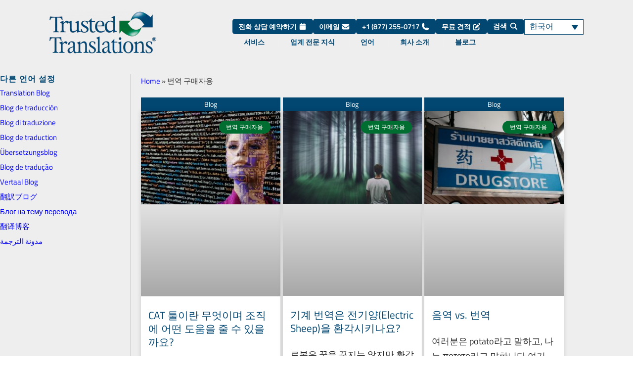

--- FILE ---
content_type: text/html; charset=UTF-8
request_url: https://www.trustedtranslations.com/ko/blog/topics/for-translation-buyers-ko
body_size: 64393
content:
<!DOCTYPE html>
<html lang="ko-KR">
<head><meta charset="UTF-8"><script>if(navigator.userAgent.match(/MSIE|Internet Explorer/i)||navigator.userAgent.match(/Trident\/7\..*?rv:11/i)){var href=document.location.href;if(!href.match(/[?&]nowprocket/)){if(href.indexOf("?")==-1){if(href.indexOf("#")==-1){document.location.href=href+"?nowprocket=1"}else{document.location.href=href.replace("#","?nowprocket=1#")}}else{if(href.indexOf("#")==-1){document.location.href=href+"&nowprocket=1"}else{document.location.href=href.replace("#","&nowprocket=1#")}}}}</script><script>(()=>{class RocketLazyLoadScripts{constructor(){this.v="2.0.4",this.userEvents=["keydown","keyup","mousedown","mouseup","mousemove","mouseover","mouseout","touchmove","touchstart","touchend","touchcancel","wheel","click","dblclick","input"],this.attributeEvents=["onblur","onclick","oncontextmenu","ondblclick","onfocus","onmousedown","onmouseenter","onmouseleave","onmousemove","onmouseout","onmouseover","onmouseup","onmousewheel","onscroll","onsubmit"]}async t(){this.i(),this.o(),/iP(ad|hone)/.test(navigator.userAgent)&&this.h(),this.u(),this.l(this),this.m(),this.k(this),this.p(this),this._(),await Promise.all([this.R(),this.L()]),this.lastBreath=Date.now(),this.S(this),this.P(),this.D(),this.O(),this.M(),await this.C(this.delayedScripts.normal),await this.C(this.delayedScripts.defer),await this.C(this.delayedScripts.async),await this.T(),await this.F(),await this.j(),await this.A(),window.dispatchEvent(new Event("rocket-allScriptsLoaded")),this.everythingLoaded=!0,this.lastTouchEnd&&await new Promise(t=>setTimeout(t,500-Date.now()+this.lastTouchEnd)),this.I(),this.H(),this.U(),this.W()}i(){this.CSPIssue=sessionStorage.getItem("rocketCSPIssue"),document.addEventListener("securitypolicyviolation",t=>{this.CSPIssue||"script-src-elem"!==t.violatedDirective||"data"!==t.blockedURI||(this.CSPIssue=!0,sessionStorage.setItem("rocketCSPIssue",!0))},{isRocket:!0})}o(){window.addEventListener("pageshow",t=>{this.persisted=t.persisted,this.realWindowLoadedFired=!0},{isRocket:!0}),window.addEventListener("pagehide",()=>{this.onFirstUserAction=null},{isRocket:!0})}h(){let t;function e(e){t=e}window.addEventListener("touchstart",e,{isRocket:!0}),window.addEventListener("touchend",function i(o){o.changedTouches[0]&&t.changedTouches[0]&&Math.abs(o.changedTouches[0].pageX-t.changedTouches[0].pageX)<10&&Math.abs(o.changedTouches[0].pageY-t.changedTouches[0].pageY)<10&&o.timeStamp-t.timeStamp<200&&(window.removeEventListener("touchstart",e,{isRocket:!0}),window.removeEventListener("touchend",i,{isRocket:!0}),"INPUT"===o.target.tagName&&"text"===o.target.type||(o.target.dispatchEvent(new TouchEvent("touchend",{target:o.target,bubbles:!0})),o.target.dispatchEvent(new MouseEvent("mouseover",{target:o.target,bubbles:!0})),o.target.dispatchEvent(new PointerEvent("click",{target:o.target,bubbles:!0,cancelable:!0,detail:1,clientX:o.changedTouches[0].clientX,clientY:o.changedTouches[0].clientY})),event.preventDefault()))},{isRocket:!0})}q(t){this.userActionTriggered||("mousemove"!==t.type||this.firstMousemoveIgnored?"keyup"===t.type||"mouseover"===t.type||"mouseout"===t.type||(this.userActionTriggered=!0,this.onFirstUserAction&&this.onFirstUserAction()):this.firstMousemoveIgnored=!0),"click"===t.type&&t.preventDefault(),t.stopPropagation(),t.stopImmediatePropagation(),"touchstart"===this.lastEvent&&"touchend"===t.type&&(this.lastTouchEnd=Date.now()),"click"===t.type&&(this.lastTouchEnd=0),this.lastEvent=t.type,t.composedPath&&t.composedPath()[0].getRootNode()instanceof ShadowRoot&&(t.rocketTarget=t.composedPath()[0]),this.savedUserEvents.push(t)}u(){this.savedUserEvents=[],this.userEventHandler=this.q.bind(this),this.userEvents.forEach(t=>window.addEventListener(t,this.userEventHandler,{passive:!1,isRocket:!0})),document.addEventListener("visibilitychange",this.userEventHandler,{isRocket:!0})}U(){this.userEvents.forEach(t=>window.removeEventListener(t,this.userEventHandler,{passive:!1,isRocket:!0})),document.removeEventListener("visibilitychange",this.userEventHandler,{isRocket:!0}),this.savedUserEvents.forEach(t=>{(t.rocketTarget||t.target).dispatchEvent(new window[t.constructor.name](t.type,t))})}m(){const t="return false",e=Array.from(this.attributeEvents,t=>"data-rocket-"+t),i="["+this.attributeEvents.join("],[")+"]",o="[data-rocket-"+this.attributeEvents.join("],[data-rocket-")+"]",s=(e,i,o)=>{o&&o!==t&&(e.setAttribute("data-rocket-"+i,o),e["rocket"+i]=new Function("event",o),e.setAttribute(i,t))};new MutationObserver(t=>{for(const n of t)"attributes"===n.type&&(n.attributeName.startsWith("data-rocket-")||this.everythingLoaded?n.attributeName.startsWith("data-rocket-")&&this.everythingLoaded&&this.N(n.target,n.attributeName.substring(12)):s(n.target,n.attributeName,n.target.getAttribute(n.attributeName))),"childList"===n.type&&n.addedNodes.forEach(t=>{if(t.nodeType===Node.ELEMENT_NODE)if(this.everythingLoaded)for(const i of[t,...t.querySelectorAll(o)])for(const t of i.getAttributeNames())e.includes(t)&&this.N(i,t.substring(12));else for(const e of[t,...t.querySelectorAll(i)])for(const t of e.getAttributeNames())this.attributeEvents.includes(t)&&s(e,t,e.getAttribute(t))})}).observe(document,{subtree:!0,childList:!0,attributeFilter:[...this.attributeEvents,...e]})}I(){this.attributeEvents.forEach(t=>{document.querySelectorAll("[data-rocket-"+t+"]").forEach(e=>{this.N(e,t)})})}N(t,e){const i=t.getAttribute("data-rocket-"+e);i&&(t.setAttribute(e,i),t.removeAttribute("data-rocket-"+e))}k(t){Object.defineProperty(HTMLElement.prototype,"onclick",{get(){return this.rocketonclick||null},set(e){this.rocketonclick=e,this.setAttribute(t.everythingLoaded?"onclick":"data-rocket-onclick","this.rocketonclick(event)")}})}S(t){function e(e,i){let o=e[i];e[i]=null,Object.defineProperty(e,i,{get:()=>o,set(s){t.everythingLoaded?o=s:e["rocket"+i]=o=s}})}e(document,"onreadystatechange"),e(window,"onload"),e(window,"onpageshow");try{Object.defineProperty(document,"readyState",{get:()=>t.rocketReadyState,set(e){t.rocketReadyState=e},configurable:!0}),document.readyState="loading"}catch(t){console.log("WPRocket DJE readyState conflict, bypassing")}}l(t){this.originalAddEventListener=EventTarget.prototype.addEventListener,this.originalRemoveEventListener=EventTarget.prototype.removeEventListener,this.savedEventListeners=[],EventTarget.prototype.addEventListener=function(e,i,o){o&&o.isRocket||!t.B(e,this)&&!t.userEvents.includes(e)||t.B(e,this)&&!t.userActionTriggered||e.startsWith("rocket-")||t.everythingLoaded?t.originalAddEventListener.call(this,e,i,o):(t.savedEventListeners.push({target:this,remove:!1,type:e,func:i,options:o}),"mouseenter"!==e&&"mouseleave"!==e||t.originalAddEventListener.call(this,e,t.savedUserEvents.push,o))},EventTarget.prototype.removeEventListener=function(e,i,o){o&&o.isRocket||!t.B(e,this)&&!t.userEvents.includes(e)||t.B(e,this)&&!t.userActionTriggered||e.startsWith("rocket-")||t.everythingLoaded?t.originalRemoveEventListener.call(this,e,i,o):t.savedEventListeners.push({target:this,remove:!0,type:e,func:i,options:o})}}J(t,e){this.savedEventListeners=this.savedEventListeners.filter(i=>{let o=i.type,s=i.target||window;return e!==o||t!==s||(this.B(o,s)&&(i.type="rocket-"+o),this.$(i),!1)})}H(){EventTarget.prototype.addEventListener=this.originalAddEventListener,EventTarget.prototype.removeEventListener=this.originalRemoveEventListener,this.savedEventListeners.forEach(t=>this.$(t))}$(t){t.remove?this.originalRemoveEventListener.call(t.target,t.type,t.func,t.options):this.originalAddEventListener.call(t.target,t.type,t.func,t.options)}p(t){let e;function i(e){return t.everythingLoaded?e:e.split(" ").map(t=>"load"===t||t.startsWith("load.")?"rocket-jquery-load":t).join(" ")}function o(o){function s(e){const s=o.fn[e];o.fn[e]=o.fn.init.prototype[e]=function(){return this[0]===window&&t.userActionTriggered&&("string"==typeof arguments[0]||arguments[0]instanceof String?arguments[0]=i(arguments[0]):"object"==typeof arguments[0]&&Object.keys(arguments[0]).forEach(t=>{const e=arguments[0][t];delete arguments[0][t],arguments[0][i(t)]=e})),s.apply(this,arguments),this}}if(o&&o.fn&&!t.allJQueries.includes(o)){const e={DOMContentLoaded:[],"rocket-DOMContentLoaded":[]};for(const t in e)document.addEventListener(t,()=>{e[t].forEach(t=>t())},{isRocket:!0});o.fn.ready=o.fn.init.prototype.ready=function(i){function s(){parseInt(o.fn.jquery)>2?setTimeout(()=>i.bind(document)(o)):i.bind(document)(o)}return"function"==typeof i&&(t.realDomReadyFired?!t.userActionTriggered||t.fauxDomReadyFired?s():e["rocket-DOMContentLoaded"].push(s):e.DOMContentLoaded.push(s)),o([])},s("on"),s("one"),s("off"),t.allJQueries.push(o)}e=o}t.allJQueries=[],o(window.jQuery),Object.defineProperty(window,"jQuery",{get:()=>e,set(t){o(t)}})}P(){const t=new Map;document.write=document.writeln=function(e){const i=document.currentScript,o=document.createRange(),s=i.parentElement;let n=t.get(i);void 0===n&&(n=i.nextSibling,t.set(i,n));const c=document.createDocumentFragment();o.setStart(c,0),c.appendChild(o.createContextualFragment(e)),s.insertBefore(c,n)}}async R(){return new Promise(t=>{this.userActionTriggered?t():this.onFirstUserAction=t})}async L(){return new Promise(t=>{document.addEventListener("DOMContentLoaded",()=>{this.realDomReadyFired=!0,t()},{isRocket:!0})})}async j(){return this.realWindowLoadedFired?Promise.resolve():new Promise(t=>{window.addEventListener("load",t,{isRocket:!0})})}M(){this.pendingScripts=[];this.scriptsMutationObserver=new MutationObserver(t=>{for(const e of t)e.addedNodes.forEach(t=>{"SCRIPT"!==t.tagName||t.noModule||t.isWPRocket||this.pendingScripts.push({script:t,promise:new Promise(e=>{const i=()=>{const i=this.pendingScripts.findIndex(e=>e.script===t);i>=0&&this.pendingScripts.splice(i,1),e()};t.addEventListener("load",i,{isRocket:!0}),t.addEventListener("error",i,{isRocket:!0}),setTimeout(i,1e3)})})})}),this.scriptsMutationObserver.observe(document,{childList:!0,subtree:!0})}async F(){await this.X(),this.pendingScripts.length?(await this.pendingScripts[0].promise,await this.F()):this.scriptsMutationObserver.disconnect()}D(){this.delayedScripts={normal:[],async:[],defer:[]},document.querySelectorAll("script[type$=rocketlazyloadscript]").forEach(t=>{t.hasAttribute("data-rocket-src")?t.hasAttribute("async")&&!1!==t.async?this.delayedScripts.async.push(t):t.hasAttribute("defer")&&!1!==t.defer||"module"===t.getAttribute("data-rocket-type")?this.delayedScripts.defer.push(t):this.delayedScripts.normal.push(t):this.delayedScripts.normal.push(t)})}async _(){await this.L();let t=[];document.querySelectorAll("script[type$=rocketlazyloadscript][data-rocket-src]").forEach(e=>{let i=e.getAttribute("data-rocket-src");if(i&&!i.startsWith("data:")){i.startsWith("//")&&(i=location.protocol+i);try{const o=new URL(i).origin;o!==location.origin&&t.push({src:o,crossOrigin:e.crossOrigin||"module"===e.getAttribute("data-rocket-type")})}catch(t){}}}),t=[...new Map(t.map(t=>[JSON.stringify(t),t])).values()],this.Y(t,"preconnect")}async G(t){if(await this.K(),!0!==t.noModule||!("noModule"in HTMLScriptElement.prototype))return new Promise(e=>{let i;function o(){(i||t).setAttribute("data-rocket-status","executed"),e()}try{if(navigator.userAgent.includes("Firefox/")||""===navigator.vendor||this.CSPIssue)i=document.createElement("script"),[...t.attributes].forEach(t=>{let e=t.nodeName;"type"!==e&&("data-rocket-type"===e&&(e="type"),"data-rocket-src"===e&&(e="src"),i.setAttribute(e,t.nodeValue))}),t.text&&(i.text=t.text),t.nonce&&(i.nonce=t.nonce),i.hasAttribute("src")?(i.addEventListener("load",o,{isRocket:!0}),i.addEventListener("error",()=>{i.setAttribute("data-rocket-status","failed-network"),e()},{isRocket:!0}),setTimeout(()=>{i.isConnected||e()},1)):(i.text=t.text,o()),i.isWPRocket=!0,t.parentNode.replaceChild(i,t);else{const i=t.getAttribute("data-rocket-type"),s=t.getAttribute("data-rocket-src");i?(t.type=i,t.removeAttribute("data-rocket-type")):t.removeAttribute("type"),t.addEventListener("load",o,{isRocket:!0}),t.addEventListener("error",i=>{this.CSPIssue&&i.target.src.startsWith("data:")?(console.log("WPRocket: CSP fallback activated"),t.removeAttribute("src"),this.G(t).then(e)):(t.setAttribute("data-rocket-status","failed-network"),e())},{isRocket:!0}),s?(t.fetchPriority="high",t.removeAttribute("data-rocket-src"),t.src=s):t.src="data:text/javascript;base64,"+window.btoa(unescape(encodeURIComponent(t.text)))}}catch(i){t.setAttribute("data-rocket-status","failed-transform"),e()}});t.setAttribute("data-rocket-status","skipped")}async C(t){const e=t.shift();return e?(e.isConnected&&await this.G(e),this.C(t)):Promise.resolve()}O(){this.Y([...this.delayedScripts.normal,...this.delayedScripts.defer,...this.delayedScripts.async],"preload")}Y(t,e){this.trash=this.trash||[];let i=!0;var o=document.createDocumentFragment();t.forEach(t=>{const s=t.getAttribute&&t.getAttribute("data-rocket-src")||t.src;if(s&&!s.startsWith("data:")){const n=document.createElement("link");n.href=s,n.rel=e,"preconnect"!==e&&(n.as="script",n.fetchPriority=i?"high":"low"),t.getAttribute&&"module"===t.getAttribute("data-rocket-type")&&(n.crossOrigin=!0),t.crossOrigin&&(n.crossOrigin=t.crossOrigin),t.integrity&&(n.integrity=t.integrity),t.nonce&&(n.nonce=t.nonce),o.appendChild(n),this.trash.push(n),i=!1}}),document.head.appendChild(o)}W(){this.trash.forEach(t=>t.remove())}async T(){try{document.readyState="interactive"}catch(t){}this.fauxDomReadyFired=!0;try{await this.K(),this.J(document,"readystatechange"),document.dispatchEvent(new Event("rocket-readystatechange")),await this.K(),document.rocketonreadystatechange&&document.rocketonreadystatechange(),await this.K(),this.J(document,"DOMContentLoaded"),document.dispatchEvent(new Event("rocket-DOMContentLoaded")),await this.K(),this.J(window,"DOMContentLoaded"),window.dispatchEvent(new Event("rocket-DOMContentLoaded"))}catch(t){console.error(t)}}async A(){try{document.readyState="complete"}catch(t){}try{await this.K(),this.J(document,"readystatechange"),document.dispatchEvent(new Event("rocket-readystatechange")),await this.K(),document.rocketonreadystatechange&&document.rocketonreadystatechange(),await this.K(),this.J(window,"load"),window.dispatchEvent(new Event("rocket-load")),await this.K(),window.rocketonload&&window.rocketonload(),await this.K(),this.allJQueries.forEach(t=>t(window).trigger("rocket-jquery-load")),await this.K(),this.J(window,"pageshow");const t=new Event("rocket-pageshow");t.persisted=this.persisted,window.dispatchEvent(t),await this.K(),window.rocketonpageshow&&window.rocketonpageshow({persisted:this.persisted})}catch(t){console.error(t)}}async K(){Date.now()-this.lastBreath>45&&(await this.X(),this.lastBreath=Date.now())}async X(){return document.hidden?new Promise(t=>setTimeout(t)):new Promise(t=>requestAnimationFrame(t))}B(t,e){return e===document&&"readystatechange"===t||(e===document&&"DOMContentLoaded"===t||(e===window&&"DOMContentLoaded"===t||(e===window&&"load"===t||e===window&&"pageshow"===t)))}static run(){(new RocketLazyLoadScripts).t()}}RocketLazyLoadScripts.run()})();</script>

<meta name="viewport" content="width=device-width, initial-scale=1">
	<link rel="profile" href="https://gmpg.org/xfn/11"> 
	<link rel="preload" href="https://www.trustedtranslations.com/wp-content/astra-local-fonts/titillium-web/NaPecZTIAOhVxoMyOr9n_E7fdMPmDQ.woff2" as="font" type="font/woff2" crossorigin><meta name='robots' content='noindex, follow' />
<link rel="alternate" hreflang="en" href="https://www.trustedtranslations.com/blog/topics/for-translation-buyers" />
<link rel="alternate" hreflang="es" href="https://www.trustedtranslations.com/es/blog/categorias/para-compradores-de-traduccion" />
<link rel="alternate" hreflang="it" href="https://www.trustedtranslations.com/it/blog/topics/per-gli-acquirenti-di-traduzioni" />
<link rel="alternate" hreflang="fr" href="https://www.trustedtranslations.com/fr/blog/category/pour-acheteurs-de-traduction" />
<link rel="alternate" hreflang="de" href="https://www.trustedtranslations.com/de/blog/topics/for-translation-buyers-de" />
<link rel="alternate" hreflang="pt-br" href="https://www.trustedtranslations.com/pt-br/blog/topics/para-compradores-de-traducao" />
<link rel="alternate" hreflang="nl" href="https://www.trustedtranslations.com/nl/blog/categorieen/voor-kopers-van-vertalingen" />
<link rel="alternate" hreflang="ja" href="https://www.trustedtranslations.com/ja/blog/topics/for-translation-buyers-ja" />
<link rel="alternate" hreflang="ru" href="https://www.trustedtranslations.com/ru/blog/topics/for-translation-buyers-ru" />
<link rel="alternate" hreflang="zh-hans" href="https://www.trustedtranslations.com/zh-hans/blog/topics/for-translation-buyers-zh-hans" />
<link rel="alternate" hreflang="ar" href="https://www.trustedtranslations.com/ar/blog/topics/for-translation-buyers-ar" />
<link rel="alternate" hreflang="ko" href="https://www.trustedtranslations.com/ko/blog/topics/for-translation-buyers-ko" />
<link rel="alternate" hreflang="x-default" href="https://www.trustedtranslations.com/blog/topics/for-translation-buyers" />

	<!-- This site is optimized with the Yoast SEO plugin v26.8 - https://yoast.com/product/yoast-seo-wordpress/ -->
	<title>번역 구매자용 Archives - Trusted Translations, Inc.</title>
<link data-rocket-prefetch href="https://snap.licdn.com" rel="dns-prefetch">
<link data-rocket-prefetch href="https://connect.facebook.net" rel="dns-prefetch">
<link data-rocket-prefetch href="https://salesiq.zoho.com" rel="dns-prefetch">
<link data-rocket-prefetch href="https://www.clarity.ms" rel="dns-prefetch">
<link data-rocket-prefetch href="https://www.googletagmanager.com" rel="dns-prefetch">
<link data-rocket-prefetch href="https://bat.bing.com" rel="dns-prefetch">
<link data-rocket-prefetch href="https://assets.calendly.com" rel="dns-prefetch">
<link data-rocket-prefetch href="https://script.crazyegg.com" rel="dns-prefetch">
<link data-rocket-prefetch href="https://static.trustedtranslations.com" rel="dns-prefetch">
<link data-rocket-prefetch href="https://cdn.pagesense.io" rel="dns-prefetch">
<link data-rocket-prefetch href="https://crm.zoho.com" rel="dns-prefetch">
<link data-rocket-prefetch href="https://cdn.callrail.com" rel="dns-prefetch">
<link data-rocket-prefetch href="https://platform.linkedin.com" rel="dns-prefetch">
<link data-rocket-prefetch href="https://platform.twitter.com" rel="dns-prefetch">
<link crossorigin data-rocket-preload as="font" href="https://www.trustedtranslations.com/wp-content/astra-local-fonts/titillium-web/NaPecZTIAOhVxoMyOr9n_E7fdMPmDQ.woff2" rel="preload">
<style id="wpr-usedcss">img:is([sizes=auto i],[sizes^="auto," i]){contain-intrinsic-size:3000px 1500px}address,blockquote,body,dd,dl,dt,fieldset,figure,h1,h2,h3,h4,h5,h6,hr,html,iframe,legend,li,ol,p,pre,textarea,ul{border:0;font-size:100%;font-style:inherit;font-weight:inherit;margin:0;outline:0;padding:0;vertical-align:baseline}html{-webkit-text-size-adjust:100%;-ms-text-size-adjust:100%}body{margin:0}main,nav{display:block}progress{display:inline-block;vertical-align:baseline}a{background-color:transparent}a:active{outline:0}a,a:focus,a:hover,a:visited{text-decoration:none}abbr[title]{border-bottom:1px dotted}dfn{font-style:italic}mark{background:#ff0;color:#000}small{font-size:80%}sub,sup{font-size:75%;line-height:0;position:relative;vertical-align:baseline}sup{top:-.5em}sub{bottom:-.25em}img{border:0}svg:not(:root){overflow:hidden}figure{margin:0}hr{box-sizing:content-box;height:0}pre{overflow:auto}code,kbd,pre,samp{font-size:1em}button,input,optgroup,select,textarea{color:inherit;font:inherit;margin:0}button{overflow:visible}button,select{text-transform:none}button,html input[type=button],input[type=reset],input[type=submit]{-webkit-appearance:button;cursor:pointer}button[disabled],html input[disabled]{cursor:default}button::-moz-focus-inner,input::-moz-focus-inner{border:0;padding:0}input{line-height:normal}input[type=checkbox],input[type=radio]{box-sizing:border-box;padding:0}input[type=number]::-webkit-inner-spin-button,input[type=number]::-webkit-outer-spin-button{height:auto}input[type=search]{-webkit-appearance:textfield;box-sizing:content-box}#comments .submit,.search .search-submit{padding:10px 15px;border-radius:2px;line-height:1.85714285714286;border:0}input[type=search]::-webkit-search-cancel-button,input[type=search]::-webkit-search-decoration{-webkit-appearance:none}fieldset{border:1px solid var(--ast-border-color);margin:0;padding:.35em .625em .75em}legend{border:0;padding:0}fieldset legend{margin-bottom:1.5em;padding:0 .5em}textarea{overflow:auto}optgroup{font-weight:700}table{border-collapse:collapse;border-spacing:0}td,th{padding:0}.ast-container{max-width:100%}.ast-container{margin-left:auto;margin-right:auto;padding-left:20px;padding-right:20px}.ast-grid-common-col{position:relative;min-height:1px;padding-left:20px;padding-right:20px}.ast-full-width{width:100%}h1,h2,h3,h4,h5,h6{clear:both}h1{color:#808285;font-size:2em;line-height:1.2}h2{color:#808285;font-size:1.7em;line-height:1.3}h3{color:#808285;font-size:1.5em;line-height:1.4}h4{color:#808285;line-height:1.5;font-size:1.3em}h5{color:#808285;line-height:1.6;font-size:1.2em}h6{color:#808285;line-height:1.7;font-size:1.1em}html{box-sizing:border-box}*,:after,:before{box-sizing:inherit}body{color:#808285;background:#fff;font-style:normal}ol,ul{margin:0 0 1.5em 3em}ul{list-style:disc}ol{list-style:decimal}li>ol,li>ul{margin-bottom:0;margin-left:1.5em}dt{font-weight:600}dd{margin:0 1.5em 1em}strong{font-weight:700}cite,dfn,em{font-style:italic}blockquote{quotes:"" ""}blockquote:after,blockquote:before{content:""}blockquote{border-left:5px solid var(--ast-border-color);padding:20px;font-size:1.2em;font-style:italic;margin:0 0 1.5em;position:relative}address{margin:0 0 1.5em}address,cite{font-style:italic}abbr{border-bottom:1px dotted #666;cursor:help}pre{background:var(--ast-code-block-background);font-family:"Courier 10 Pitch",Courier,monospace;margin-bottom:1.6em;overflow:auto;max-width:100%;padding:1.6em}code,kbd,var{font:1em Monaco,Consolas,"Andale Mono","DejaVu Sans Mono",monospace}img{height:auto;max-width:100%}hr{background-color:#ccc;border:0;height:1px;margin-bottom:1.5em}.button,button,input,select,textarea{color:#808285;font-weight:400;font-size:100%;margin:0;vertical-align:baseline}button,input{line-height:normal}big{font-size:125%}ins,mark{background:0 0;text-decoration:none}table,td,th{border:1px solid var(--ast-border-color)}table{border-collapse:separate;border-spacing:0;border-width:1px 0 0 1px;margin:0 0 1.5em;width:100%}th{font-weight:600}td,th{padding:.7em 1em;border-width:0 1px 1px 0}.button,button,input[type=button],input[type=reset],input[type=submit]{border:1px solid;border-color:var(--ast-border-color);border-radius:2px;background:#e6e6e6;padding:.6em 1em .4em;color:#fff}.button:focus,.button:hover,button:focus,button:hover,input[type=button]:focus,input[type=button]:hover,input[type=reset]:focus,input[type=reset]:hover,input[type=submit]:focus,input[type=submit]:hover{color:#fff;border-color:var(--ast-border-color)}.button:active,.button:focus,button:active,button:focus,input[type=button]:active,input[type=button]:focus,input[type=reset]:active,input[type=reset]:focus,input[type=submit]:active,input[type=submit]:focus{border-color:var(--ast-border-color);outline:0}input[type=email],input[type=search],input[type=text],input[type=url],textarea{color:#666;border:1px solid var(--ast-border-color);border-radius:2px;-webkit-appearance:none}input[type=email]:focus,input[type=search]:focus,input[type=text]:focus,input[type=url]:focus,textarea:focus{color:#111}textarea{padding-left:3px;width:100%}a{color:#4169e1}a:focus,a:hover{color:#191970}a:focus{outline:dotted thin}a:hover{outline:0}.screen-reader-text{border:0;clip:rect(1px,1px,1px,1px);height:1px;margin:-1px;overflow:hidden;padding:0;position:absolute;width:1px;word-wrap:normal!important}.screen-reader-text:focus{background-color:#f1f1f1;border-radius:2px;box-shadow:0 0 2px 2px rgba(0,0,0,.6);clip:auto!important;color:#21759b;display:block;font-size:12.25px;font-size:.875rem;height:auto;left:5px;line-height:normal;padding:15px 23px 14px;text-decoration:none;top:5px;width:auto;z-index:100000}embed,iframe,object{max-width:100%}::selection{color:#fff;background:#0274be}body{-webkit-font-smoothing:antialiased;-moz-osx-font-smoothing:grayscale}body:not(.logged-in){position:relative}#page{position:relative}a,a:focus{text-decoration:none}.site-header a *,a{transition:all .2s linear}img{vertical-align:middle}p{margin-bottom:1.75em}blockquote{margin:1.5em 1em 1.5em 3em;font-size:1.1em;line-height:inherit;position:relative}.button,input[type=button],input[type=submit]{border-radius:0;padding:18px 30px;border:0;box-shadow:none;text-shadow:none}.button:hover,input[type=button]:hover,input[type=submit]:hover{box-shadow:none}.button:active,.button:focus,input[type=button]:active,input[type=button]:focus,input[type=submit]:active,input[type=submit]:focus{box-shadow:none}.search-form .search-field{outline:0}.ast-search-menu-icon{position:relative;z-index:3}.site .skip-link{background-color:#f1f1f1;box-shadow:0 0 1px 1px rgba(0,0,0,.2);color:#21759b;display:block;font-family:Montserrat,"Helvetica Neue",sans-serif;font-size:14px;font-weight:700;left:-9999em;outline:0;padding:15px 23px 14px;text-decoration:none;text-transform:none;top:-9999em}.site .skip-link:focus{clip:auto;height:auto;left:6px;top:7px;width:auto;z-index:100000;outline:dotted thin}input,select{line-height:1}body,button,input[type=button],input[type=submit],textarea{line-height:1.85714285714286}body{background-color:#fff}#page{display:block}.ast-search-icon .astra-search-icon{font-size:1.3em}.main-navigation{height:100%;-js-display:inline-flex;display:inline-flex}.main-navigation ul{list-style:none;margin:0;padding-left:0;position:relative}.ast-header-break-point .main-navigation{padding-left:0}.ast-header-break-point .main-navigation ul .menu-item .menu-link{padding:0 20px;display:inline-block;width:100%;border:0;border-bottom-width:1px;border-style:solid;border-color:var(--ast-border-color)}.ast-header-break-point .main-navigation .sub-menu .menu-item .menu-link{padding-left:30px}.ast-header-break-point .main-navigation .sub-menu .menu-item .menu-item .menu-link{padding-left:40px}.ast-header-break-point .main-navigation .sub-menu .menu-item .menu-item .menu-item .menu-link{padding-left:50px}.ast-header-break-point .main-navigation .sub-menu .menu-item .menu-item .menu-item .menu-item .menu-link{padding-left:60px}.ast-header-break-point .dropdown-menu-toggle{display:none}.ast-button-wrap{display:inline-block}.ast-button-wrap button{box-shadow:none;border:none}.ast-button-wrap .menu-toggle{padding:0;width:2.2em;height:2.1em;font-size:1.5em;font-weight:400;border-radius:2px;-webkit-font-smoothing:antialiased;-moz-osx-font-smoothing:grayscale;border-radius:2px;vertical-align:middle;line-height:1.85714285714286}.ast-button-wrap .menu-toggle.main-header-menu-toggle{padding:0 .5em;width:auto;text-align:center}.ast-button-wrap .menu-toggle:focus{outline:dotted thin}.site-header .menu-link *{transition:none}.ast-header-break-point .main-header-bar-navigation{flex:auto}.sticky{display:block}.hentry{margin:0 0 1.5em}body{overflow-x:hidden}.widget{margin:0 0 2.8em}.widget:last-child{margin-bottom:0}.widget select{max-width:100%}.widget ul{margin:0;list-style-type:none}.elementor-nav-menu .ast-icon{display:none}.ast-nav-menu .sub-menu{line-height:1.45}.ast-builder-menu .main-navigation{padding:0}.ast-builder-menu .main-navigation>ul{align-self:center}.ast-header-break-point #ast-mobile-header{display:block}.ast-header-break-point .main-header-bar-navigation{line-height:3}.ast-header-break-point .main-header-bar-navigation .menu-item-has-children>.ast-menu-toggle{display:inline-block;position:absolute;font-size:inherit;top:0;right:20px;cursor:pointer;-webkit-font-smoothing:antialiased;-moz-osx-font-smoothing:grayscale;padding:0 .907em;font-weight:400;line-height:inherit}.ast-header-break-point .main-header-bar-navigation .menu-item-has-children .sub-menu{display:none}.ast-header-break-point .ast-nav-menu .sub-menu{line-height:3}.ast-hfb-header.ast-header-break-point .main-header-bar-navigation{width:100%;margin:0}.ast-button-wrap .menu-toggle.main-header-menu-toggle{padding:.5em;align-items:center;-js-display:flex;display:flex}.site-header{z-index:99;position:relative}.ast-menu-toggle{display:none;background:0 0;color:inherit;border-style:dotted;border-color:transparent}.ast-menu-toggle:focus,.ast-menu-toggle:hover{background:0 0;border-color:inherit;color:inherit}.ast-menu-toggle:focus{outline:dotted thin}.ast-header-break-point .main-navigation{display:block;width:100%}.ast-header-break-point .main-navigation ul ul{left:auto;right:auto}.ast-header-break-point .main-navigation .widget{margin-bottom:1em}.ast-header-break-point .main-navigation .widget li{width:auto}.ast-header-break-point .main-navigation .widget:last-child{margin-bottom:0}.ast-header-break-point .main-header-bar-navigation{width:calc(100% + 40px);margin:0 -20px}.ast-header-break-point .ast-builder-menu{width:100%}input[type=email],input[type=number],input[type=reset],input[type=search],input[type=text],input[type=url],select,textarea{color:#666;padding:.75em;height:auto;border-width:1px;border-style:solid;border-color:var(--ast-border-color);border-radius:2px;background:var(--ast-comment-inputs-background);box-shadow:none;box-sizing:border-box;transition:all .2s linear}input[type=email]:focus,input[type=reset]:focus,input[type=search]:focus,input[type=text]:focus,input[type=url]:focus,select:focus,textarea:focus{background-color:#fff;border-color:var(--ast-border-color);box-shadow:none}input[type=button],input[type=button]:focus,input[type=button]:hover,input[type=reset],input[type=reset]:focus,input[type=reset]:hover,input[type=submit],input[type=submit]:focus,input[type=submit]:hover{box-shadow:none}textarea{width:100%}input[type=search]:focus{outline:dotted thin}.astra-dark-mode-enable input[type=email],.astra-dark-mode-enable input[type=number],.astra-dark-mode-enable input[type=reset],.astra-dark-mode-enable input[type=search],.astra-dark-mode-enable input[type=text],.astra-dark-mode-enable input[type=url],.astra-dark-mode-enable textarea{background-color:var(--ast-global-color-secondary,--ast-global-color-5);color:var(--ast-global-color-2)!important;border:1px solid var(--ast-border-color)}.astra-dark-mode-enable input[type=email]:focus,.astra-dark-mode-enable input[type=number]:focus,.astra-dark-mode-enable input[type=reset]:focus,.astra-dark-mode-enable input[type=search]:focus,.astra-dark-mode-enable input[type=text]:focus,.astra-dark-mode-enable input[type=url]:focus,.astra-dark-mode-enable textarea:focus{border:1px solid var(--ast-global-color-0)!important;background-color:var(--ast-global-color-secondary,--ast-global-color-5)!important}.astra-dark-mode-enable select{background-color:var(--ast-global-color-secondary,--ast-global-color-5);border-color:var(--ast-border-color);color:var(--ast-global-color-2)}input[type=range]{-webkit-appearance:none;width:100%;margin:5.7px 0;padding:0;border:none}input[type=range]:focus{outline:0}input[type=range]::-webkit-slider-runnable-track{width:100%;height:8.6px;cursor:pointer;box-shadow:2.6px 2.6px .4px #ccc,0 0 2.6px #d9d9d9;background:rgba(255,255,255,.2);border-radius:13.6px;border:0 solid #fff}input[type=range]::-webkit-slider-thumb{box-shadow:0 0 0 rgba(255,221,0,.37),0 0 0 rgba(255,224,26,.37);border:7.9px solid #0274be;height:20px;width:20px;border-radius:50px;background:#0274be;cursor:pointer;-webkit-appearance:none;margin-top:-5.7px}input[type=range]:focus::-webkit-slider-runnable-track{background:rgba(255,255,255,.2)}input[type=range]::-moz-range-track{width:100%;height:8.6px;cursor:pointer;box-shadow:2.6px 2.6px .4px #ccc,0 0 2.6px #d9d9d9;background:rgba(255,255,255,.2);border-radius:13.6px;border:0 solid #fff}input[type=range]::-moz-range-thumb{box-shadow:0 0 0 rgba(255,221,0,.37),0 0 0 rgba(255,224,26,.37);border:7.9px solid #0274be;height:20px;width:20px;border-radius:50px;background:#0274be;cursor:pointer}input[type=range]::-ms-track{width:100%;height:8.6px;cursor:pointer;background:0 0;border-color:transparent;color:transparent}input[type=range]::-ms-fill-lower{background:rgba(199,199,199,.2);border:0 solid #fff;border-radius:27.2px;box-shadow:2.6px 2.6px .4px #ccc,0 0 2.6px #d9d9d9}input[type=range]::-ms-fill-upper{background:rgba(255,255,255,.2);border:0 solid #fff;border-radius:27.2px;box-shadow:2.6px 2.6px .4px #ccc,0 0 2.6px #d9d9d9}input[type=range]::-ms-thumb{box-shadow:0 0 0 rgba(255,221,0,.37),0 0 0 rgba(255,224,26,.37);border:7.9px solid #0274be;height:20px;width:20px;border-radius:50px;background:#0274be;cursor:pointer;height:8.6px}input[type=range]:focus::-ms-fill-lower{background:rgba(255,255,255,.2)}input[type=range]:focus::-ms-fill-upper{background:rgba(255,255,255,.2)}input[type=color]{border:none;width:100px;padding:0;height:30px;cursor:pointer}input[type=color]::-webkit-color-swatch-wrapper{padding:0;border:none}input[type=color]::-webkit-color-swatch{border:none}:root{--ast-post-nav-space:0;--ast-container-default-xlg-padding:6.67em;--ast-container-default-lg-padding:5.67em;--ast-container-default-slg-padding:4.34em;--ast-container-default-md-padding:3.34em;--ast-container-default-sm-padding:6.67em;--ast-container-default-xs-padding:2.4em;--ast-container-default-xxs-padding:1.4em;--ast-code-block-background:#EEEEEE;--ast-comment-inputs-background:#FAFAFA;--ast-normal-container-width:1200px;--ast-narrow-container-width:750px;--ast-blog-title-font-weight:normal;--ast-blog-meta-weight:inherit;--ast-global-color-primary:var(--ast-global-color-5);--ast-global-color-secondary:var(--ast-global-color-4);--ast-global-color-alternate-background:var(--ast-global-color-7);--ast-global-color-subtle-background:var(--ast-global-color-6);--ast-bg-style-guide:#F8FAFC;--ast-shadow-style-guide:0px 0px 4px 0 #00000057;--ast-global-dark-bg-style:#fff;--ast-global-dark-lfs:#fbfbfb;--ast-widget-bg-color:#fafafa;--ast-wc-container-head-bg-color:#fbfbfb;--ast-title-layout-bg:#eeeeee;--ast-search-border-color:#e7e7e7;--ast-lifter-hover-bg:#e6e6e6;--ast-gallery-block-color:#000;--srfm-color-input-label:var(--ast-global-color-2)}html{font-size:112.5%}a{color:#024772}a:focus,a:hover{color:var(--ast-global-color-1)}body,button,input,select,textarea{font-family:'Titillium Web',sans-serif;font-weight:400;font-size:18px;font-size:1rem;line-height:var(--ast-body-line-height,1.5em)}blockquote{color:#000}h1,h2,h3,h4,h5,h6{font-family:'Titillium Web',sans-serif;font-weight:400}header .custom-logo-link img{max-width:230px;width:230px}h1{font-size:35px;font-size:1.9444444444444rem;font-weight:400;font-family:'Titillium Web',sans-serif;line-height:1.4em}h2{font-size:25px;font-size:1.3888888888889rem;font-weight:400;font-family:'Titillium Web',sans-serif;line-height:1.3em}h3{font-size:20px;font-size:1.1111111111111rem;font-weight:400;font-family:'Titillium Web',sans-serif;line-height:1.3em}h4{font-size:17px;font-size:.94444444444444rem;line-height:1.2em;font-weight:600;font-family:'Titillium Web',sans-serif}h5{font-size:15px;font-size:.83333333333333rem;line-height:1.2em;font-weight:400;font-family:'Titillium Web',sans-serif}h6{font-size:12px;font-size:.66666666666667rem;line-height:1.25em;font-weight:400;font-family:'Titillium Web',sans-serif}::selection{background-color:#024772;color:#fff}body,h1,h2,h3,h4,h5,h6{color:#2a2a2a}input:focus,input[type=email]:focus,input[type=reset]:focus,input[type=search]:focus,input[type=text]:focus,input[type=url]:focus,textarea:focus{border-color:#024772}input[type=checkbox]:checked,input[type=checkbox]:focus:checked,input[type=checkbox]:hover:checked,input[type=radio]:checked,input[type=range]::-webkit-slider-thumb,input[type=reset]{border-color:#024772;background-color:#024772;box-shadow:none}.ast-search-menu-icon .search-form button.search-submit{padding:0 4px}.ast-search-menu-icon form.search-form{padding-right:0}.ast-search-menu-icon.slide-search input.search-field{width:0}.search-form input.search-field:focus{outline:0}#close:focus-visible,.ast-header-navigation-arrow:focus-visible,.ast-menu-toggle:focus-visible,.ast-search-menu-icon.slide-search a:focus-visible:focus-visible,.astra-search-icon:focus-visible,.button.search-submit:focus-visible,.site .skip-link:focus-visible,a:focus-visible{outline-style:dotted;outline-color:inherit;outline-width:thin}#ast-scroll-top:focus,.ast-mobile-popup-drawer.active .menu-toggle-close:focus,input:focus,input[type=email]:focus,input[type=number]:focus,input[type=reset]:focus,input[type=search]:focus,input[type=text]:focus,input[type=url]:focus,textarea:focus{border-style:dotted;border-color:inherit;border-width:thin}input{outline:0}.ast-page-builder-template .hentry{margin:0}.ast-page-builder-template .site-content>.ast-container{max-width:100%;padding:0}@media (max-width:921.9px){#ast-desktop-header{display:none}}.elementor-widget-heading h1.elementor-heading-title{line-height:1.4em}.elementor-widget-heading h2.elementor-heading-title{line-height:1.3em}.elementor-widget-heading h3.elementor-heading-title{line-height:1.3em}.elementor-widget-heading h4.elementor-heading-title{line-height:1.2em}.elementor-widget-heading h5.elementor-heading-title{line-height:1.2em}.elementor-widget-heading h6.elementor-heading-title{line-height:1.25em}.button,.menu-toggle,button,input#submit,input[type=button],input[type=reset],input[type=submit]{border-style:solid;border-top-width:0;border-right-width:0;border-left-width:0;border-bottom-width:0;color:#fff;border-color:#024772;background-color:#024772;padding-top:15px;padding-right:30px;padding-bottom:15px;padding-left:30px;font-family:inherit;font-weight:inherit;line-height:1em}.menu-toggle:hover,button:focus,button:hover,input#submit:focus,input#submit:hover,input[type=button]:focus,input[type=button]:hover,input[type=reset]:focus,input[type=reset]:hover,input[type=submit]:focus,input[type=submit]:hover{color:#fff;background-color:var(--ast-global-color-1);border-color:var(--ast-global-color-1)}@media (max-width:921px){.button,.menu-toggle,button,input#submit,input[type=button],input[type=reset],input[type=submit]{padding-top:14px;padding-right:28px;padding-bottom:14px;padding-left:28px}h1{font-size:30px}h2{font-size:25px}h3{font-size:20px}header .custom-logo-link img{max-width:150px;width:150px}}@media (min-width:544px){.ast-container{max-width:100%}}#ast-mobile-header .ast-site-header-cart-li a{pointer-events:none}body{background-color:var(--ast-global-color-4)}@media (max-width:544px){.button,.menu-toggle,button,input#submit,input[type=button],input[type=reset],input[type=submit]{padding-top:12px;padding-right:24px;padding-bottom:12px;padding-left:24px}.ast-search-menu-icon.ast-dropdown-active .search-field{width:170px}body,button,input,select,textarea{font-size:17px;font-size:.94444444444444rem}h1{font-size:22px}h2{font-size:20px}h3{font-size:17px}h4{font-size:15px;font-size:.83333333333333rem}.ast-header-break-point .custom-logo-link img,header .custom-logo-link img{max-width:120px;width:120px}}@media (max-width:921px){html{font-size:102.6%}.site-content .ast-container{flex-direction:column}}@media (max-width:544px){html{font-size:112.5%}}@media (min-width:922px){#ast-mobile-header{display:none}.ast-container{max-width:1240px}.site-content .ast-container{display:flex}.archive .site-content>.ast-container,.blog .site-content>.ast-container,.search .site-content>.ast-container{max-width:1920px}.ast-builder-menu .main-navigation>ul>li:last-child a{margin-right:0}}blockquote{padding:1.2em}:root{--ast-global-color-0:#0170B9;--ast-global-color-1:#3a3a3a;--ast-global-color-2:#3a3a3a;--ast-global-color-3:#4B4F58;--ast-global-color-4:#F5F5F5;--ast-global-color-5:#FFFFFF;--ast-global-color-6:#E5E5E5;--ast-global-color-7:#424242;--ast-global-color-8:#000000}:root{--ast-border-color:#dddddd}h1,h2,h3,h4,h5,h6{color:#024772}.elementor-template-full-width .ast-container{display:block}.elementor-screen-only,.screen-reader-text,.screen-reader-text span{top:0!important}.ast-mobile-popup-content .ast-submenu-expanded>.ast-menu-toggle{transform:rotateX(180deg);overflow-y:auto}:root{--e-global-color-astglobalcolor0:#0170B9;--e-global-color-astglobalcolor1:#3a3a3a;--e-global-color-astglobalcolor2:#3a3a3a;--e-global-color-astglobalcolor3:#4B4F58;--e-global-color-astglobalcolor4:#F5F5F5;--e-global-color-astglobalcolor5:#FFFFFF;--e-global-color-astglobalcolor6:#E5E5E5;--e-global-color-astglobalcolor7:#424242;--e-global-color-astglobalcolor8:#000000}@font-face{font-family:'Titillium Web';font-style:normal;font-weight:400;font-display:swap;src:url(https://www.trustedtranslations.com/wp-content/astra-local-fonts/titillium-web/NaPecZTIAOhVxoMyOr9n_E7fdMPmDQ.woff2) format('woff2');unicode-range:U+0000-00FF,U+0131,U+0152-0153,U+02BB-02BC,U+02C6,U+02DA,U+02DC,U+0304,U+0308,U+0329,U+2000-206F,U+20AC,U+2122,U+2191,U+2193,U+2212,U+2215,U+FEFF,U+FFFD}img.emoji{display:inline!important;border:none!important;box-shadow:none!important;height:1em!important;width:1em!important;margin:0 .07em!important;vertical-align:-.1em!important;background:0 0!important;padding:0!important}:where(.wp-block-button__link){border-radius:9999px;box-shadow:none;padding:calc(.667em + 2px) calc(1.333em + 2px);text-decoration:none}:root :where(.wp-block-button .wp-block-button__link.is-style-outline),:root :where(.wp-block-button.is-style-outline>.wp-block-button__link){border:2px solid;padding:.667em 1.333em}:root :where(.wp-block-button .wp-block-button__link.is-style-outline:not(.has-text-color)),:root :where(.wp-block-button.is-style-outline>.wp-block-button__link:not(.has-text-color)){color:currentColor}:root :where(.wp-block-button .wp-block-button__link.is-style-outline:not(.has-background)),:root :where(.wp-block-button.is-style-outline>.wp-block-button__link:not(.has-background)){background-color:initial;background-image:none}:where(.wp-block-calendar table:not(.has-background) th){background:#ddd}:where(.wp-block-columns){margin-bottom:1.75em}:where(.wp-block-columns.has-background){padding:1.25em 2.375em}:where(.wp-block-post-comments input[type=submit]){border:none}:where(.wp-block-cover-image:not(.has-text-color)),:where(.wp-block-cover:not(.has-text-color)){color:#fff}:where(.wp-block-cover-image.is-light:not(.has-text-color)),:where(.wp-block-cover.is-light:not(.has-text-color)){color:#000}:root :where(.wp-block-cover h1:not(.has-text-color)),:root :where(.wp-block-cover h2:not(.has-text-color)),:root :where(.wp-block-cover h3:not(.has-text-color)),:root :where(.wp-block-cover h4:not(.has-text-color)),:root :where(.wp-block-cover h5:not(.has-text-color)),:root :where(.wp-block-cover h6:not(.has-text-color)),:root :where(.wp-block-cover p:not(.has-text-color)){color:inherit}:where(.wp-block-file){margin-bottom:1.5em}:where(.wp-block-file__button){border-radius:2em;display:inline-block;padding:.5em 1em}:where(.wp-block-file__button):where(a):active,:where(.wp-block-file__button):where(a):focus,:where(.wp-block-file__button):where(a):hover,:where(.wp-block-file__button):where(a):visited{box-shadow:none;color:#fff;opacity:.85;text-decoration:none}:where(.wp-block-form-input__input){font-size:1em;margin-bottom:.5em;padding:0 .5em}:where(.wp-block-form-input__input)[type=date],:where(.wp-block-form-input__input)[type=datetime-local],:where(.wp-block-form-input__input)[type=datetime],:where(.wp-block-form-input__input)[type=email],:where(.wp-block-form-input__input)[type=month],:where(.wp-block-form-input__input)[type=number],:where(.wp-block-form-input__input)[type=password],:where(.wp-block-form-input__input)[type=search],:where(.wp-block-form-input__input)[type=tel],:where(.wp-block-form-input__input)[type=text],:where(.wp-block-form-input__input)[type=time],:where(.wp-block-form-input__input)[type=url],:where(.wp-block-form-input__input)[type=week]{border-style:solid;border-width:1px;line-height:2;min-height:2em}:where(.wp-block-group.wp-block-group-is-layout-constrained){position:relative}:root :where(.wp-block-image.is-style-rounded img,.wp-block-image .is-style-rounded img){border-radius:9999px}.wp-lightbox-overlay.active{visibility:visible}@media not (prefers-reduced-motion){.wp-lightbox-overlay.active{animation:.25s both turn-on-visibility}.wp-lightbox-overlay.active img{animation:.35s both turn-on-visibility}.wp-lightbox-overlay.show-closing-animation:not(.active){animation:.35s both turn-off-visibility}.wp-lightbox-overlay.show-closing-animation:not(.active) img{animation:.25s both turn-off-visibility}.wp-lightbox-overlay.zoom.active{animation:none;opacity:1;visibility:visible}.wp-lightbox-overlay.zoom.active .lightbox-image-container{animation:.4s lightbox-zoom-in}.wp-lightbox-overlay.zoom.active .lightbox-image-container img{animation:none}.wp-lightbox-overlay.zoom.active .scrim{animation:.4s forwards turn-on-visibility}.wp-lightbox-overlay.zoom.show-closing-animation:not(.active){animation:none}.wp-lightbox-overlay.zoom.show-closing-animation:not(.active) .lightbox-image-container{animation:.4s lightbox-zoom-out}.wp-lightbox-overlay.zoom.show-closing-animation:not(.active) .lightbox-image-container img{animation:none}.wp-lightbox-overlay.zoom.show-closing-animation:not(.active) .scrim{animation:.4s forwards turn-off-visibility}}@keyframes turn-on-visibility{0%{opacity:0}to{opacity:1}}@keyframes turn-off-visibility{0%{opacity:1;visibility:visible}99%{opacity:0;visibility:visible}to{opacity:0;visibility:hidden}}@keyframes lightbox-zoom-in{0%{transform:translate(calc((-100vw + var(--wp--lightbox-scrollbar-width))/ 2 + var(--wp--lightbox-initial-left-position)),calc(-50vh + var(--wp--lightbox-initial-top-position))) scale(var(--wp--lightbox-scale))}to{transform:translate(-50%,-50%) scale(1)}}@keyframes lightbox-zoom-out{0%{transform:translate(-50%,-50%) scale(1);visibility:visible}99%{visibility:visible}to{transform:translate(calc((-100vw + var(--wp--lightbox-scrollbar-width))/ 2 + var(--wp--lightbox-initial-left-position)),calc(-50vh + var(--wp--lightbox-initial-top-position))) scale(var(--wp--lightbox-scale));visibility:hidden}}:where(.wp-block-latest-comments:not([style*=line-height] .wp-block-latest-comments__comment)){line-height:1.1}:where(.wp-block-latest-comments:not([style*=line-height] .wp-block-latest-comments__comment-excerpt p)){line-height:1.8}:root :where(.wp-block-latest-posts.is-grid){padding:0}:root :where(.wp-block-latest-posts.wp-block-latest-posts__list){padding-left:0}ol,ul{box-sizing:border-box}:root :where(.wp-block-list.has-background){padding:1.25em 2.375em}:where(.wp-block-navigation.has-background .wp-block-navigation-item a:not(.wp-element-button)),:where(.wp-block-navigation.has-background .wp-block-navigation-submenu a:not(.wp-element-button)){padding:.5em 1em}:where(.wp-block-navigation .wp-block-navigation__submenu-container .wp-block-navigation-item a:not(.wp-element-button)),:where(.wp-block-navigation .wp-block-navigation__submenu-container .wp-block-navigation-submenu a:not(.wp-element-button)),:where(.wp-block-navigation .wp-block-navigation__submenu-container .wp-block-navigation-submenu button.wp-block-navigation-item__content),:where(.wp-block-navigation .wp-block-navigation__submenu-container .wp-block-pages-list__item button.wp-block-navigation-item__content){padding:.5em 1em}:root :where(p.has-background){padding:1.25em 2.375em}:where(p.has-text-color:not(.has-link-color)) a{color:inherit}:where(.wp-block-post-comments-form input:not([type=submit])),:where(.wp-block-post-comments-form textarea){border:1px solid #949494;font-family:inherit;font-size:1em}:where(.wp-block-post-comments-form input:where(:not([type=submit]):not([type=checkbox]))),:where(.wp-block-post-comments-form textarea){padding:calc(.667em + 2px)}:where(.wp-block-post-excerpt){box-sizing:border-box;margin-bottom:var(--wp--style--block-gap);margin-top:var(--wp--style--block-gap)}:where(.wp-block-preformatted.has-background){padding:1.25em 2.375em}:where(.wp-block-search__button){border:1px solid #ccc;padding:6px 10px}:where(.wp-block-search__input){appearance:none;border:1px solid #949494;flex-grow:1;font-family:inherit;font-size:inherit;font-style:inherit;font-weight:inherit;letter-spacing:inherit;line-height:inherit;margin-left:0;margin-right:0;min-width:3rem;padding:8px;text-decoration:unset!important;text-transform:inherit}:where(.wp-block-search__button-inside .wp-block-search__inside-wrapper){background-color:#fff;border:1px solid #949494;box-sizing:border-box;padding:4px}:where(.wp-block-search__button-inside .wp-block-search__inside-wrapper) .wp-block-search__input{border:none;border-radius:0;padding:0 4px}:where(.wp-block-search__button-inside .wp-block-search__inside-wrapper) .wp-block-search__input:focus{outline:0}:where(.wp-block-search__button-inside .wp-block-search__inside-wrapper) :where(.wp-block-search__button){padding:4px 8px}:root :where(.wp-block-separator.is-style-dots){height:auto;line-height:1;text-align:center}:root :where(.wp-block-separator.is-style-dots):before{color:currentColor;content:"···";font-family:serif;font-size:1.5em;letter-spacing:2em;padding-left:2em}:root :where(.wp-block-site-logo.is-style-rounded){border-radius:9999px}:where(.wp-block-social-links:not(.is-style-logos-only)) .wp-social-link{background-color:#f0f0f0;color:#444}:where(.wp-block-social-links:not(.is-style-logos-only)) .wp-social-link-amazon{background-color:#f90;color:#fff}:where(.wp-block-social-links:not(.is-style-logos-only)) .wp-social-link-bandcamp{background-color:#1ea0c3;color:#fff}:where(.wp-block-social-links:not(.is-style-logos-only)) .wp-social-link-behance{background-color:#0757fe;color:#fff}:where(.wp-block-social-links:not(.is-style-logos-only)) .wp-social-link-bluesky{background-color:#0a7aff;color:#fff}:where(.wp-block-social-links:not(.is-style-logos-only)) .wp-social-link-codepen{background-color:#1e1f26;color:#fff}:where(.wp-block-social-links:not(.is-style-logos-only)) .wp-social-link-deviantart{background-color:#02e49b;color:#fff}:where(.wp-block-social-links:not(.is-style-logos-only)) .wp-social-link-discord{background-color:#5865f2;color:#fff}:where(.wp-block-social-links:not(.is-style-logos-only)) .wp-social-link-dribbble{background-color:#e94c89;color:#fff}:where(.wp-block-social-links:not(.is-style-logos-only)) .wp-social-link-dropbox{background-color:#4280ff;color:#fff}:where(.wp-block-social-links:not(.is-style-logos-only)) .wp-social-link-etsy{background-color:#f45800;color:#fff}:where(.wp-block-social-links:not(.is-style-logos-only)) .wp-social-link-facebook{background-color:#0866ff;color:#fff}:where(.wp-block-social-links:not(.is-style-logos-only)) .wp-social-link-fivehundredpx{background-color:#000;color:#fff}:where(.wp-block-social-links:not(.is-style-logos-only)) .wp-social-link-flickr{background-color:#0461dd;color:#fff}:where(.wp-block-social-links:not(.is-style-logos-only)) .wp-social-link-foursquare{background-color:#e65678;color:#fff}:where(.wp-block-social-links:not(.is-style-logos-only)) .wp-social-link-github{background-color:#24292d;color:#fff}:where(.wp-block-social-links:not(.is-style-logos-only)) .wp-social-link-goodreads{background-color:#eceadd;color:#382110}:where(.wp-block-social-links:not(.is-style-logos-only)) .wp-social-link-google{background-color:#ea4434;color:#fff}:where(.wp-block-social-links:not(.is-style-logos-only)) .wp-social-link-gravatar{background-color:#1d4fc4;color:#fff}:where(.wp-block-social-links:not(.is-style-logos-only)) .wp-social-link-instagram{background-color:#f00075;color:#fff}:where(.wp-block-social-links:not(.is-style-logos-only)) .wp-social-link-lastfm{background-color:#e21b24;color:#fff}:where(.wp-block-social-links:not(.is-style-logos-only)) .wp-social-link-linkedin{background-color:#0d66c2;color:#fff}:where(.wp-block-social-links:not(.is-style-logos-only)) .wp-social-link-mastodon{background-color:#3288d4;color:#fff}:where(.wp-block-social-links:not(.is-style-logos-only)) .wp-social-link-medium{background-color:#000;color:#fff}:where(.wp-block-social-links:not(.is-style-logos-only)) .wp-social-link-meetup{background-color:#f6405f;color:#fff}:where(.wp-block-social-links:not(.is-style-logos-only)) .wp-social-link-patreon{background-color:#000;color:#fff}:where(.wp-block-social-links:not(.is-style-logos-only)) .wp-social-link-pinterest{background-color:#e60122;color:#fff}:where(.wp-block-social-links:not(.is-style-logos-only)) .wp-social-link-pocket{background-color:#ef4155;color:#fff}:where(.wp-block-social-links:not(.is-style-logos-only)) .wp-social-link-reddit{background-color:#ff4500;color:#fff}:where(.wp-block-social-links:not(.is-style-logos-only)) .wp-social-link-skype{background-color:#0478d7;color:#fff}:where(.wp-block-social-links:not(.is-style-logos-only)) .wp-social-link-snapchat{background-color:#fefc00;color:#fff;stroke:#000}:where(.wp-block-social-links:not(.is-style-logos-only)) .wp-social-link-soundcloud{background-color:#ff5600;color:#fff}:where(.wp-block-social-links:not(.is-style-logos-only)) .wp-social-link-spotify{background-color:#1bd760;color:#fff}:where(.wp-block-social-links:not(.is-style-logos-only)) .wp-social-link-telegram{background-color:#2aabee;color:#fff}:where(.wp-block-social-links:not(.is-style-logos-only)) .wp-social-link-threads{background-color:#000;color:#fff}:where(.wp-block-social-links:not(.is-style-logos-only)) .wp-social-link-tiktok{background-color:#000;color:#fff}:where(.wp-block-social-links:not(.is-style-logos-only)) .wp-social-link-tumblr{background-color:#011835;color:#fff}:where(.wp-block-social-links:not(.is-style-logos-only)) .wp-social-link-twitch{background-color:#6440a4;color:#fff}:where(.wp-block-social-links:not(.is-style-logos-only)) .wp-social-link-twitter{background-color:#1da1f2;color:#fff}:where(.wp-block-social-links:not(.is-style-logos-only)) .wp-social-link-vimeo{background-color:#1eb7ea;color:#fff}:where(.wp-block-social-links:not(.is-style-logos-only)) .wp-social-link-vk{background-color:#4680c2;color:#fff}:where(.wp-block-social-links:not(.is-style-logos-only)) .wp-social-link-wordpress{background-color:#3499cd;color:#fff}:where(.wp-block-social-links:not(.is-style-logos-only)) .wp-social-link-whatsapp{background-color:#25d366;color:#fff}:where(.wp-block-social-links:not(.is-style-logos-only)) .wp-social-link-x{background-color:#000;color:#fff}:where(.wp-block-social-links:not(.is-style-logos-only)) .wp-social-link-yelp{background-color:#d32422;color:#fff}:where(.wp-block-social-links:not(.is-style-logos-only)) .wp-social-link-youtube{background-color:red;color:#fff}:where(.wp-block-social-links.is-style-logos-only) .wp-social-link{background:0 0}:where(.wp-block-social-links.is-style-logos-only) .wp-social-link svg{height:1.25em;width:1.25em}:where(.wp-block-social-links.is-style-logos-only) .wp-social-link-amazon{color:#f90}:where(.wp-block-social-links.is-style-logos-only) .wp-social-link-bandcamp{color:#1ea0c3}:where(.wp-block-social-links.is-style-logos-only) .wp-social-link-behance{color:#0757fe}:where(.wp-block-social-links.is-style-logos-only) .wp-social-link-bluesky{color:#0a7aff}:where(.wp-block-social-links.is-style-logos-only) .wp-social-link-codepen{color:#1e1f26}:where(.wp-block-social-links.is-style-logos-only) .wp-social-link-deviantart{color:#02e49b}:where(.wp-block-social-links.is-style-logos-only) .wp-social-link-discord{color:#5865f2}:where(.wp-block-social-links.is-style-logos-only) .wp-social-link-dribbble{color:#e94c89}:where(.wp-block-social-links.is-style-logos-only) .wp-social-link-dropbox{color:#4280ff}:where(.wp-block-social-links.is-style-logos-only) .wp-social-link-etsy{color:#f45800}:where(.wp-block-social-links.is-style-logos-only) .wp-social-link-facebook{color:#0866ff}:where(.wp-block-social-links.is-style-logos-only) .wp-social-link-fivehundredpx{color:#000}:where(.wp-block-social-links.is-style-logos-only) .wp-social-link-flickr{color:#0461dd}:where(.wp-block-social-links.is-style-logos-only) .wp-social-link-foursquare{color:#e65678}:where(.wp-block-social-links.is-style-logos-only) .wp-social-link-github{color:#24292d}:where(.wp-block-social-links.is-style-logos-only) .wp-social-link-goodreads{color:#382110}:where(.wp-block-social-links.is-style-logos-only) .wp-social-link-google{color:#ea4434}:where(.wp-block-social-links.is-style-logos-only) .wp-social-link-gravatar{color:#1d4fc4}:where(.wp-block-social-links.is-style-logos-only) .wp-social-link-instagram{color:#f00075}:where(.wp-block-social-links.is-style-logos-only) .wp-social-link-lastfm{color:#e21b24}:where(.wp-block-social-links.is-style-logos-only) .wp-social-link-linkedin{color:#0d66c2}:where(.wp-block-social-links.is-style-logos-only) .wp-social-link-mastodon{color:#3288d4}:where(.wp-block-social-links.is-style-logos-only) .wp-social-link-medium{color:#000}:where(.wp-block-social-links.is-style-logos-only) .wp-social-link-meetup{color:#f6405f}:where(.wp-block-social-links.is-style-logos-only) .wp-social-link-patreon{color:#000}:where(.wp-block-social-links.is-style-logos-only) .wp-social-link-pinterest{color:#e60122}:where(.wp-block-social-links.is-style-logos-only) .wp-social-link-pocket{color:#ef4155}:where(.wp-block-social-links.is-style-logos-only) .wp-social-link-reddit{color:#ff4500}:where(.wp-block-social-links.is-style-logos-only) .wp-social-link-skype{color:#0478d7}:where(.wp-block-social-links.is-style-logos-only) .wp-social-link-snapchat{color:#fff;stroke:#000}:where(.wp-block-social-links.is-style-logos-only) .wp-social-link-soundcloud{color:#ff5600}:where(.wp-block-social-links.is-style-logos-only) .wp-social-link-spotify{color:#1bd760}:where(.wp-block-social-links.is-style-logos-only) .wp-social-link-telegram{color:#2aabee}:where(.wp-block-social-links.is-style-logos-only) .wp-social-link-threads{color:#000}:where(.wp-block-social-links.is-style-logos-only) .wp-social-link-tiktok{color:#000}:where(.wp-block-social-links.is-style-logos-only) .wp-social-link-tumblr{color:#011835}:where(.wp-block-social-links.is-style-logos-only) .wp-social-link-twitch{color:#6440a4}:where(.wp-block-social-links.is-style-logos-only) .wp-social-link-twitter{color:#1da1f2}:where(.wp-block-social-links.is-style-logos-only) .wp-social-link-vimeo{color:#1eb7ea}:where(.wp-block-social-links.is-style-logos-only) .wp-social-link-vk{color:#4680c2}:where(.wp-block-social-links.is-style-logos-only) .wp-social-link-whatsapp{color:#25d366}:where(.wp-block-social-links.is-style-logos-only) .wp-social-link-wordpress{color:#3499cd}:where(.wp-block-social-links.is-style-logos-only) .wp-social-link-x{color:#000}:where(.wp-block-social-links.is-style-logos-only) .wp-social-link-yelp{color:#d32422}:where(.wp-block-social-links.is-style-logos-only) .wp-social-link-youtube{color:red}:root :where(.wp-block-social-links .wp-social-link a){padding:.25em}:root :where(.wp-block-social-links.is-style-logos-only .wp-social-link a){padding:0}:root :where(.wp-block-social-links.is-style-pill-shape .wp-social-link a){padding-left:.6666666667em;padding-right:.6666666667em}:root :where(.wp-block-tag-cloud.is-style-outline){display:flex;flex-wrap:wrap;gap:1ch}:root :where(.wp-block-tag-cloud.is-style-outline a){border:1px solid;font-size:unset!important;margin-right:0;padding:1ch 2ch;text-decoration:none!important}:root :where(.wp-block-table-of-contents){box-sizing:border-box}:where(.wp-block-term-description){box-sizing:border-box;margin-bottom:var(--wp--style--block-gap);margin-top:var(--wp--style--block-gap)}:where(pre.wp-block-verse){font-family:inherit}:root{--wp-block-synced-color:#7a00df;--wp-block-synced-color--rgb:122,0,223;--wp-bound-block-color:var(--wp-block-synced-color);--wp-editor-canvas-background:#ddd;--wp-admin-theme-color:#007cba;--wp-admin-theme-color--rgb:0,124,186;--wp-admin-theme-color-darker-10:#006ba1;--wp-admin-theme-color-darker-10--rgb:0,107,160.5;--wp-admin-theme-color-darker-20:#005a87;--wp-admin-theme-color-darker-20--rgb:0,90,135;--wp-admin-border-width-focus:2px}@media (min-resolution:192dpi){:root{--wp-admin-border-width-focus:1.5px}}:root{--wp--preset--font-size--normal:16px;--wp--preset--font-size--huge:42px}.screen-reader-text{border:0;clip-path:inset(50%);height:1px;margin:-1px;overflow:hidden;padding:0;position:absolute;width:1px;word-wrap:normal!important}.screen-reader-text:focus{background-color:#ddd;clip-path:none;color:#444;display:block;font-size:1em;height:auto;left:5px;line-height:normal;padding:15px 23px 14px;text-decoration:none;top:5px;width:auto;z-index:100000}html :where(.has-border-color){border-style:solid}html :where([style*=border-top-color]){border-top-style:solid}html :where([style*=border-right-color]){border-right-style:solid}html :where([style*=border-bottom-color]){border-bottom-style:solid}html :where([style*=border-left-color]){border-left-style:solid}html :where([style*=border-width]){border-style:solid}html :where([style*=border-top-width]){border-top-style:solid}html :where([style*=border-right-width]){border-right-style:solid}html :where([style*=border-bottom-width]){border-bottom-style:solid}html :where([style*=border-left-width]){border-left-style:solid}html :where(img[class*=wp-image-]){height:auto;max-width:100%}:where(figure){margin:0 0 1em}html :where(.is-position-sticky){--wp-admin--admin-bar--position-offset:var(--wp-admin--admin-bar--height,0px)}@media screen and (max-width:600px){html :where(.is-position-sticky){--wp-admin--admin-bar--position-offset:0px}}:root{--wp--preset--aspect-ratio--square:1;--wp--preset--aspect-ratio--4-3:4/3;--wp--preset--aspect-ratio--3-4:3/4;--wp--preset--aspect-ratio--3-2:3/2;--wp--preset--aspect-ratio--2-3:2/3;--wp--preset--aspect-ratio--16-9:16/9;--wp--preset--aspect-ratio--9-16:9/16;--wp--preset--color--black:#000000;--wp--preset--color--cyan-bluish-gray:#abb8c3;--wp--preset--color--white:#ffffff;--wp--preset--color--pale-pink:#f78da7;--wp--preset--color--vivid-red:#cf2e2e;--wp--preset--color--luminous-vivid-orange:#ff6900;--wp--preset--color--luminous-vivid-amber:#fcb900;--wp--preset--color--light-green-cyan:#7bdcb5;--wp--preset--color--vivid-green-cyan:#00d084;--wp--preset--color--pale-cyan-blue:#8ed1fc;--wp--preset--color--vivid-cyan-blue:#0693e3;--wp--preset--color--vivid-purple:#9b51e0;--wp--preset--color--ast-global-color-0:var(--ast-global-color-0);--wp--preset--color--ast-global-color-1:var(--ast-global-color-1);--wp--preset--color--ast-global-color-2:var(--ast-global-color-2);--wp--preset--color--ast-global-color-3:var(--ast-global-color-3);--wp--preset--color--ast-global-color-4:var(--ast-global-color-4);--wp--preset--color--ast-global-color-5:var(--ast-global-color-5);--wp--preset--color--ast-global-color-6:var(--ast-global-color-6);--wp--preset--color--ast-global-color-7:var(--ast-global-color-7);--wp--preset--color--ast-global-color-8:var(--ast-global-color-8);--wp--preset--gradient--vivid-cyan-blue-to-vivid-purple:linear-gradient(135deg,rgb(6, 147, 227) 0%,rgb(155, 81, 224) 100%);--wp--preset--gradient--light-green-cyan-to-vivid-green-cyan:linear-gradient(135deg,rgb(122, 220, 180) 0%,rgb(0, 208, 130) 100%);--wp--preset--gradient--luminous-vivid-amber-to-luminous-vivid-orange:linear-gradient(135deg,rgb(252, 185, 0) 0%,rgb(255, 105, 0) 100%);--wp--preset--gradient--luminous-vivid-orange-to-vivid-red:linear-gradient(135deg,rgb(255, 105, 0) 0%,rgb(207, 46, 46) 100%);--wp--preset--gradient--very-light-gray-to-cyan-bluish-gray:linear-gradient(135deg,rgb(238, 238, 238) 0%,rgb(169, 184, 195) 100%);--wp--preset--gradient--cool-to-warm-spectrum:linear-gradient(135deg,rgb(74, 234, 220) 0%,rgb(151, 120, 209) 20%,rgb(207, 42, 186) 40%,rgb(238, 44, 130) 60%,rgb(251, 105, 98) 80%,rgb(254, 248, 76) 100%);--wp--preset--gradient--blush-light-purple:linear-gradient(135deg,rgb(255, 206, 236) 0%,rgb(152, 150, 240) 100%);--wp--preset--gradient--blush-bordeaux:linear-gradient(135deg,rgb(254, 205, 165) 0%,rgb(254, 45, 45) 50%,rgb(107, 0, 62) 100%);--wp--preset--gradient--luminous-dusk:linear-gradient(135deg,rgb(255, 203, 112) 0%,rgb(199, 81, 192) 50%,rgb(65, 88, 208) 100%);--wp--preset--gradient--pale-ocean:linear-gradient(135deg,rgb(255, 245, 203) 0%,rgb(182, 227, 212) 50%,rgb(51, 167, 181) 100%);--wp--preset--gradient--electric-grass:linear-gradient(135deg,rgb(202, 248, 128) 0%,rgb(113, 206, 126) 100%);--wp--preset--gradient--midnight:linear-gradient(135deg,rgb(2, 3, 129) 0%,rgb(40, 116, 252) 100%);--wp--preset--font-size--small:13px;--wp--preset--font-size--medium:20px;--wp--preset--font-size--large:36px;--wp--preset--font-size--x-large:42px;--wp--preset--spacing--20:0.44rem;--wp--preset--spacing--30:0.67rem;--wp--preset--spacing--40:1rem;--wp--preset--spacing--50:1.5rem;--wp--preset--spacing--60:2.25rem;--wp--preset--spacing--70:3.38rem;--wp--preset--spacing--80:5.06rem;--wp--preset--shadow--natural:6px 6px 9px rgba(0, 0, 0, .2);--wp--preset--shadow--deep:12px 12px 50px rgba(0, 0, 0, .4);--wp--preset--shadow--sharp:6px 6px 0px rgba(0, 0, 0, .2);--wp--preset--shadow--outlined:6px 6px 0px -3px rgb(255, 255, 255),6px 6px rgb(0, 0, 0);--wp--preset--shadow--crisp:6px 6px 0px rgb(0, 0, 0)}:root{--wp--style--global--content-size:var(--wp--custom--ast-content-width-size);--wp--style--global--wide-size:var(--wp--custom--ast-wide-width-size)}:where(body){margin:0}:where(.wp-site-blocks)>*{margin-block-start:24px;margin-block-end:0}:where(.wp-site-blocks)>:first-child{margin-block-start:0}:where(.wp-site-blocks)>:last-child{margin-block-end:0}:root{--wp--style--block-gap:24px}:root :where(.is-layout-flow)>:first-child{margin-block-start:0}:root :where(.is-layout-flow)>:last-child{margin-block-end:0}:root :where(.is-layout-flow)>*{margin-block-start:24px;margin-block-end:0}:root :where(.is-layout-constrained)>:first-child{margin-block-start:0}:root :where(.is-layout-constrained)>:last-child{margin-block-end:0}:root :where(.is-layout-constrained)>*{margin-block-start:24px;margin-block-end:0}:root :where(.is-layout-flex){gap:24px}:root :where(.is-layout-grid){gap:24px}body{padding-top:0;padding-right:0;padding-bottom:0;padding-left:0}a:where(:not(.wp-element-button)){text-decoration:none}:root :where(.wp-element-button,.wp-block-button__link){background-color:#32373c;border-width:0;color:#fff;font-family:inherit;font-size:inherit;font-style:inherit;font-weight:inherit;letter-spacing:inherit;line-height:inherit;padding-top:calc(.667em + 2px);padding-right:calc(1.333em + 2px);padding-bottom:calc(.667em + 2px);padding-left:calc(1.333em + 2px);text-decoration:none;text-transform:inherit}:root :where(.wp-block-pullquote){font-size:1.5em;line-height:1.6}.cta-button-style{padding:5px 12px;background:#024772;color:#fff;font-weight:700;border-radius:5px;font-size:14px;cursor:pointer;white-space:nowrap;height:30px!important}button.cta-button-style.lupa{padding:7px 12px;transform:translate(0,-1px)}@media only screen and (min-width:1025px){a.cta-button-style:active,a.cta-button-style:focus,a.cta-button-style:hover{background:#016e31!important;color:#fff!important}}@media only screen and (max-width:1024px){.cta-button-style{display:none}button.cta-button-style.lupa{color:#024772;background:0 0!important;display:flex!important;justify-content:flex-end!important;align-items:center!important;padding:5px!important;padding-bottom:0!important;overflow:hidden!important;margin-right:10px;font-size:18px;transform:translate(0,-1px);position:relative;border:none!important}button.cta-button-style.lupa .search-button-text,button.cta-button-style.lupa span.search-button-text{display:none!important;visibility:hidden!important;width:0!important;height:0!important;overflow:hidden!important;position:absolute!important;clip:rect(0,0,0,0)!important;margin:0!important;padding:0!important;opacity:0!important;font-size:0!important;line-height:0!important}button.cta-button-style.lupa svg.svg-header{display:block!important;flex-shrink:0!important;width:24px!important;height:24px!important}button.cta-button-style.lupa svg.svg-header path{fill:#024772!important}}@media only screen and (min-width:1025px){button.cta-button-style.lupa .search-button-text{display:inline-block;margin-right:5px}button.cta-button-style.lupa svg{display:inline-block;vertical-align:middle}}.search-modal-overlay{position:fixed!important;top:0!important;left:0!important;width:100%!important;height:100%!important;background:rgba(0,0,0,.2)!important;z-index:9999!important;padding:0!important;margin:0!important}.search-modal-content{background:0 0!important;padding:0!important;border-radius:0!important;width:400px!important;max-width:90vw!important;max-height:none!important;overflow:visible!important;position:fixed!important;box-shadow:none!important;margin:0!important}@media only screen and (max-width:1024px){.search-modal-content{width:calc(100vw - 40px)!important;max-width:calc(100vw - 40px)!important}}.search-modal-content .is-search-form{display:flex!important;align-items:center!important;background:rgba(255,255,255,.98)!important;border:1px solid #ddd!important;border-radius:6px!important;padding:10px 12px!important;margin:0!important;box-shadow:0 4px 12px rgba(0,0,0,.15)!important;width:100%!important}#search-form-container{padding:0!important;margin:0!important;min-height:auto!important;display:block!important}.is-search-form label{display:flex!important;align-items:center!important;flex:1!important;margin:0!important}.is-search-submit{background:#024772!important;border:none!important;border-radius:4px!important;padding:10px 15px!important;cursor:pointer!important;display:flex!important;align-items:center!important;justify-content:center!important;min-width:auto!important;width:auto!important}.is-search-submit:focus{outline:0!important;box-shadow:none!important}.is-search-icon{display:flex!important;align-items:center!important;justify-content:center!important}.is-search-icon svg{fill:white!important;width:20px!important;height:20px!important;display:block!important}.is-screen-reader-text{clip:rect(1px,1px,1px,1px)!important;position:absolute!important;height:1px!important;width:1px!important;overflow:hidden!important;margin:-1px!important;padding:0!important;border:0!important;word-wrap:normal!important}.is-search-submit .is-screen-reader-text{position:absolute!important;clip:rect(0,0,0,0)!important;width:1px!important;height:1px!important;margin:-1px!important;padding:0!important;border:0!important;overflow:hidden!important;white-space:nowrap!important}.is-search-submit .is-search-icon{display:flex!important;visibility:visible!important}.search-modal-overlay{position:fixed!important;top:0!important;left:0!important;width:100%!important;height:100%!important;background:rgba(0,0,0,.5)!important;z-index:9999!important;display:flex!important;justify-content:center!important;align-items:center!important}.search-modal-content{padding:0!important;border-radius:8px!important;max-width:500px!important;width:90%!important;max-height:80vh!important;overflow-y:auto!important;box-shadow:0 4px 20px rgba(0,0,0,.15)!important}.is-search-form{display:flex!important;align-items:center!important;background:#fff!important;border:1px solid #ddd!important;border-radius:6px!important;padding:8px!important;margin:10px 0!important}.is-search-input{flex:1!important;border:none!important;outline:0!important;padding:10px 12px!important;font-size:16px!important;background:0 0!important}.is-search-submit{background:#024772!important;border:none!important;border-radius:4px!important;padding:10px 15px!important;cursor:pointer!important}.is-search-submit:hover{background:#016e31!important}.is-search-icon svg{fill:white!important;width:20px!important;height:20px!important}.is-screen-reader-text{clip:rect(1px,1px,1px,1px)!important;position:absolute!important;height:1px!important;width:1px!important;overflow:hidden!important}.wpml-ls-legacy-dropdown{width:15.5em;max-width:100%}.wpml-ls-legacy-dropdown>ul{position:relative;padding:0;margin:0!important;list-style-type:none}.wpml-ls-legacy-dropdown .wpml-ls-current-language:focus .wpml-ls-sub-menu,.wpml-ls-legacy-dropdown .wpml-ls-current-language:hover .wpml-ls-sub-menu{visibility:visible}.wpml-ls-legacy-dropdown .wpml-ls-item{padding:0;margin:0;list-style-type:none}.wpml-ls-legacy-dropdown a{display:block;text-decoration:none;color:#444;border:1px solid #cdcdcd;background-color:#fff;padding:5px 10px;line-height:1}.wpml-ls-legacy-dropdown a span{vertical-align:middle}.wpml-ls-legacy-dropdown a.wpml-ls-item-toggle{position:relative;padding-right:calc(10px + 1.4em)}.rtl .wpml-ls-legacy-dropdown a.wpml-ls-item-toggle{padding-right:10px;padding-left:calc(10px + 1.4em)}.wpml-ls-legacy-dropdown a.wpml-ls-item-toggle:after{content:"";vertical-align:middle;display:inline-block;border:.35em solid transparent;border-top:.5em solid;position:absolute;right:10px;top:calc(50% - .175em)}.rtl .wpml-ls-legacy-dropdown a.wpml-ls-item-toggle:after{right:auto;left:10px}.wpml-ls-legacy-dropdown .wpml-ls-current-language:hover>a,.wpml-ls-legacy-dropdown a:focus,.wpml-ls-legacy-dropdown a:hover{color:#000;background:#eee}.wpml-ls-legacy-dropdown .wpml-ls-sub-menu{visibility:hidden;position:absolute;top:100%;right:0;left:0;border-top:1px solid #cdcdcd;padding:0;margin:0;list-style-type:none;z-index:101}.wpml-ls-legacy-dropdown .wpml-ls-sub-menu a{border-width:0 1px 1px}.is-menu a,.is-menu a:focus,.is-menu a:hover,.is-menu:hover>a{background:0 0!important;outline:0}.is-screen-reader-text{border:0;clip:rect(1px,1px,1px,1px);-webkit-clip-path:inset(50%);clip-path:inset(50%);color:#000;height:1px;margin:-1px;overflow:hidden;padding:0;position:absolute!important;width:1px;word-wrap:normal!important;word-break:normal}.is-menu,form .is-link-container{position:relative}.is-menu a{line-height:1}.is-menu a::after,.is-menu a::before{display:none!important}.is-menu.default form{max-width:310px}.is-menu.is-dropdown form{display:none;min-width:310px;max-width:100%;position:absolute;right:0;top:100%;z-index:9}.is-menu.full-width-menu form,.is-menu.sliding form{min-width:0!important;overflow:hidden;position:absolute;right:0;top:25%;width:0;z-index:99;padding:0;margin:0}.is-menu.full-width-menu form:not(.is-search-form) input[type=search],.is-menu.full-width-menu form:not(.is-search-form) input[type=text],.is-menu.is-dropdown form:not(.is-search-form) input[type=search],.is-menu.is-dropdown form:not(.is-search-form) input[type=text],.is-menu.sliding form:not(.is-search-form) input[type=search],.is-menu.sliding form:not(.is-search-form) input[type=text]{background:#fff;color:#000}.is-menu.is-first form{right:auto;left:0}.is-menu.full-width-menu.open .search-close,.is-menu.full-width-menu:not(.open) form,.is-menu.sliding.open .search-close,.is-menu.sliding:not(.open) form,form:hover+.is-link-container,form:hover>.is-link-container{display:block}.is-link-container,.is-menu form .screen-reader-text,.search-close{display:none}.is-menu form label{margin:0;padding:0}.is-menu-wrapper{display:none;position:absolute;right:5px;top:5px;width:auto;z-index:9999}.popup-search-close,.search-close{cursor:pointer;width:20px;height:20px}.is-menu-wrapper.is-expanded{width:100%}.is-menu-wrapper .is-menu{float:right}.is-menu-wrapper .is-menu form{right:0;left:auto}.search-close{position:absolute;right:-22px;top:33%;z-index:99999}.is-menu.is-first .search-close{right:auto;left:-22px}.is-menu.is-dropdown .search-close{top:calc(100% + 7px)}.popup-search-close{z-index:99999;float:right;position:relative;margin:20px 20px 0 0}#is-popup-wrapper{width:100%;height:100%;position:fixed;top:0;left:0;background:rgba(4,4,4,.91);z-index:999999}.popup-search-close:after,.search-close:after{border-left:2px solid #848484;content:'';height:20px;left:9px;position:absolute;-webkit-transform:rotate(45deg);-moz-transform:rotate(45deg);-ms-transform:rotate(45deg);-o-transform:rotate(45deg);transform:rotate(45deg)}.popup-search-close:before,.search-close:before{border-left:2px solid #848484;content:'';height:20px;left:9px;position:absolute;-webkit-transform:rotate(-45deg);-moz-transform:rotate(-45deg);-ms-transform:rotate(-45deg);-o-transform:rotate(-45deg);transform:rotate(-45deg)}@media screen and (max-width:910px){.is-menu form{left:0;min-width:50%;right:auto}.is-menu.default form{max-width:100%}.is-menu.full-width-menu.active-search{position:relative}.is-menu-wrapper{display:block}}.is-menu.full-width-menu.is-first button.is-search-submit,.is-menu.sliding.is-first button.is-search-submit{display:inline-block!important}form .is-link-container div{position:absolute;width:200px;bottom:-25px;left:5px;z-index:99999;height:auto;line-height:14px;padding:10px 15px}form .is-link-container a{text-decoration:none;font-size:14px;font-weight:100;font-family:arial;box-shadow:none}form .is-link-container a:hover{text-decoration:underline}.is-menu.full-width-menu.is-first button.is-search-submit:not([style="display: inline-block;"]),.is-menu.sliding.is-first button.is-search-submit:not([style="display: inline-block;"]){visibility:hidden}.is-search-icon{width:36px;padding-top:6px!important}.is-search-icon svg{width:22px;display:inline}.is-search-icon{display:inline-block!important;color:#666;background:#ededed;box-shadow:none!important;outline:0;margin:0;font-size:14px!important;border:1px solid #ccc;border-radius:0;line-height:1;height:36px;text-transform:capitalize;vertical-align:middle;-webkit-transition:background-color .1s ease-in-out;-moz-transition:background-color .1s ease-in-out;-o-transition:background-color .1s ease-in-out;transition:background-color .1s ease-in-out;-webkit-box-sizing:border-box;-moz-box-sizing:border-box;box-sizing:border-box}.is-search-icon:hover{background:#dcdcdc}#mega-menu-wrap-max_mega_menu_6,#mega-menu-wrap-max_mega_menu_6 #mega-menu-max_mega_menu_6,#mega-menu-wrap-max_mega_menu_6 #mega-menu-max_mega_menu_6 a.mega-menu-link,#mega-menu-wrap-max_mega_menu_6 #mega-menu-max_mega_menu_6 li.mega-menu-item,#mega-menu-wrap-max_mega_menu_6 #mega-menu-max_mega_menu_6 li.mega-menu-row,#mega-menu-wrap-max_mega_menu_6 #mega-menu-max_mega_menu_6 ul.mega-sub-menu{transition:none;border-radius:0;box-shadow:none;background:0 0;border:0;bottom:auto;box-sizing:border-box;clip:auto;color:#666;display:block;float:none;font-family:inherit;font-size:14px;height:auto;left:auto;line-height:1.7;list-style-type:none;margin:0;min-height:auto;max-height:none;min-width:auto;max-width:none;opacity:1;outline:0;overflow:visible;padding:0;position:relative;pointer-events:auto;right:auto;text-align:left;text-decoration:none;text-indent:0;text-transform:none;transform:none;top:auto;vertical-align:baseline;visibility:inherit;width:auto;word-wrap:break-word;white-space:normal;-webkit-tap-highlight-color:transparent}#mega-menu-wrap-max_mega_menu_6 #mega-menu-max_mega_menu_6 a.mega-menu-link:after,#mega-menu-wrap-max_mega_menu_6 #mega-menu-max_mega_menu_6 a.mega-menu-link:before,#mega-menu-wrap-max_mega_menu_6 #mega-menu-max_mega_menu_6 li.mega-menu-item:after,#mega-menu-wrap-max_mega_menu_6 #mega-menu-max_mega_menu_6 li.mega-menu-item:before,#mega-menu-wrap-max_mega_menu_6 #mega-menu-max_mega_menu_6 li.mega-menu-row:after,#mega-menu-wrap-max_mega_menu_6 #mega-menu-max_mega_menu_6 li.mega-menu-row:before,#mega-menu-wrap-max_mega_menu_6 #mega-menu-max_mega_menu_6 ul.mega-sub-menu:after,#mega-menu-wrap-max_mega_menu_6 #mega-menu-max_mega_menu_6 ul.mega-sub-menu:before,#mega-menu-wrap-max_mega_menu_6 #mega-menu-max_mega_menu_6:after,#mega-menu-wrap-max_mega_menu_6 #mega-menu-max_mega_menu_6:before,#mega-menu-wrap-max_mega_menu_6:after,#mega-menu-wrap-max_mega_menu_6:before{display:none}#mega-menu-wrap-max_mega_menu_6{border-radius:0}#mega-menu-wrap-max_mega_menu_6.mega-keyboard-navigation #mega-menu-max_mega_menu_6 a:focus,#mega-menu-wrap-max_mega_menu_6.mega-keyboard-navigation #mega-menu-max_mega_menu_6 input:focus,#mega-menu-wrap-max_mega_menu_6.mega-keyboard-navigation #mega-menu-max_mega_menu_6 li.mega-menu-item a.mega-menu-link:focus,#mega-menu-wrap-max_mega_menu_6.mega-keyboard-navigation #mega-menu-max_mega_menu_6 span:focus,#mega-menu-wrap-max_mega_menu_6.mega-keyboard-navigation .mega-menu-toggle:focus,#mega-menu-wrap-max_mega_menu_6.mega-keyboard-navigation .mega-toggle-block .mega-search input[type=text]:focus,#mega-menu-wrap-max_mega_menu_6.mega-keyboard-navigation .mega-toggle-block a:focus,#mega-menu-wrap-max_mega_menu_6.mega-keyboard-navigation .mega-toggle-block button.mega-toggle-animated:focus,#mega-menu-wrap-max_mega_menu_6.mega-keyboard-navigation .mega-toggle-block:focus{outline-style:solid;outline-width:3px;outline-color:#109cde;outline-offset:-3px}#mega-menu-wrap-max_mega_menu_6.mega-keyboard-navigation .mega-toggle-block button.mega-toggle-animated:focus{outline-offset:2px}#mega-menu-wrap-max_mega_menu_6.mega-keyboard-navigation>li.mega-menu-item>a.mega-menu-link:focus{background:rgba(255,255,255,0);color:#024772;font-weight:700;text-decoration:underline;border-color:#fff}#mega-menu-wrap-max_mega_menu_6 #mega-menu-max_mega_menu_6{text-align:right;padding:0}#mega-menu-wrap-max_mega_menu_6 #mega-menu-max_mega_menu_6 a.mega-menu-link{cursor:pointer;display:inline}#mega-menu-wrap-max_mega_menu_6 #mega-menu-max_mega_menu_6>li.mega-animating>ul.mega-sub-menu{pointer-events:none}#mega-menu-wrap-max_mega_menu_6 #mega-menu-max_mega_menu_6 p{margin-bottom:10px}#mega-menu-wrap-max_mega_menu_6 #mega-menu-max_mega_menu_6 img,#mega-menu-wrap-max_mega_menu_6 #mega-menu-max_mega_menu_6 input{max-width:100%}#mega-menu-wrap-max_mega_menu_6 #mega-menu-max_mega_menu_6 li.mega-menu-item>ul.mega-sub-menu{display:block;visibility:hidden;opacity:1;pointer-events:auto}@media only screen and (max-width:1024px){#mega-menu-wrap-max_mega_menu_6.mega-keyboard-navigation>li.mega-menu-item>a.mega-menu-link:focus{color:#fff;background:#016e31}#mega-menu-wrap-max_mega_menu_6 #mega-menu-max_mega_menu_6 li.mega-menu-item>ul.mega-sub-menu{display:none;visibility:visible;opacity:1}#mega-menu-wrap-max_mega_menu_6 #mega-menu-max_mega_menu_6 li.mega-menu-item.mega-toggle-on>ul.mega-sub-menu,#mega-menu-wrap-max_mega_menu_6 #mega-menu-max_mega_menu_6 li.mega-menu-megamenu.mega-menu-item.mega-toggle-on ul.mega-sub-menu{display:block}#mega-menu-wrap-max_mega_menu_6 #mega-menu-max_mega_menu_6 li.mega-hide-sub-menu-on-mobile>ul.mega-sub-menu,#mega-menu-wrap-max_mega_menu_6 #mega-menu-max_mega_menu_6 li.mega-menu-megamenu.mega-menu-item.mega-toggle-on li.mega-hide-sub-menu-on-mobile>ul.mega-sub-menu{display:none}}#mega-menu-wrap-max_mega_menu_6 #mega-menu-max_mega_menu_6 li.mega-menu-item.mega-menu-megamenu ul.mega-sub-menu li.mega-collapse-children>ul.mega-sub-menu{display:none}#mega-menu-wrap-max_mega_menu_6 #mega-menu-max_mega_menu_6 li.mega-menu-item.mega-menu-megamenu ul.mega-sub-menu li.mega-collapse-children.mega-toggle-on>ul.mega-sub-menu{display:block}#mega-menu-wrap-max_mega_menu_6 #mega-menu-max_mega_menu_6 li.mega-menu-item.mega-toggle-on>ul.mega-sub-menu,#mega-menu-wrap-max_mega_menu_6 #mega-menu-max_mega_menu_6.mega-no-js li.mega-menu-item:focus>ul.mega-sub-menu,#mega-menu-wrap-max_mega_menu_6 #mega-menu-max_mega_menu_6.mega-no-js li.mega-menu-item:hover>ul.mega-sub-menu{visibility:visible}#mega-menu-wrap-max_mega_menu_6 #mega-menu-max_mega_menu_6 li.mega-menu-item.mega-menu-megamenu ul.mega-sub-menu ul.mega-sub-menu{visibility:inherit;opacity:1;display:block}#mega-menu-wrap-max_mega_menu_6 #mega-menu-max_mega_menu_6 li.mega-menu-item a[class^=dashicons]:before{font-family:dashicons}#mega-menu-wrap-max_mega_menu_6 #mega-menu-max_mega_menu_6 li.mega-menu-item a.mega-menu-link:before{display:inline-block;font:inherit;font-family:dashicons;position:static;margin:0 6px 0 0;vertical-align:top;-webkit-font-smoothing:antialiased;-moz-osx-font-smoothing:grayscale;color:inherit;background:0 0;height:auto;width:auto;top:auto}#mega-menu-wrap-max_mega_menu_6 #mega-menu-max_mega_menu_6 li.mega-align-bottom-left.mega-toggle-on>a.mega-menu-link{border-radius:0}#mega-menu-wrap-max_mega_menu_6 #mega-menu-max_mega_menu_6>li.mega-menu-item{margin:0 5px 0 0;display:inline-block;height:auto;vertical-align:middle}@media only screen and (min-width:1025px){#mega-menu-wrap-max_mega_menu_6{background:rgba(255,255,255,0)}#mega-menu-wrap-max_mega_menu_6 #mega-menu-max_mega_menu_6[data-effect=fade] li.mega-menu-item>ul.mega-sub-menu{opacity:0;transition:opacity .2s ease-in,visibility .2s ease-in}#mega-menu-wrap-max_mega_menu_6 #mega-menu-max_mega_menu_6[data-effect=fade] li.mega-menu-item.mega-menu-megamenu.mega-toggle-on ul.mega-sub-menu,#mega-menu-wrap-max_mega_menu_6 #mega-menu-max_mega_menu_6[data-effect=fade] li.mega-menu-item.mega-toggle-on>ul.mega-sub-menu,#mega-menu-wrap-max_mega_menu_6 #mega-menu-max_mega_menu_6[data-effect=fade].mega-no-js li.mega-menu-item:focus>ul.mega-sub-menu,#mega-menu-wrap-max_mega_menu_6 #mega-menu-max_mega_menu_6[data-effect=fade].mega-no-js li.mega-menu-item:hover>ul.mega-sub-menu{opacity:1}#mega-menu-wrap-max_mega_menu_6 #mega-menu-max_mega_menu_6[data-effect=fade_up] li.mega-menu-item.mega-menu-flyout ul.mega-sub-menu,#mega-menu-wrap-max_mega_menu_6 #mega-menu-max_mega_menu_6[data-effect=fade_up] li.mega-menu-item.mega-menu-megamenu>ul.mega-sub-menu{opacity:0;transform:translate(0,10px);transition:opacity .2s ease-in,transform .2s ease-in,visibility .2s ease-in}#mega-menu-wrap-max_mega_menu_6 #mega-menu-max_mega_menu_6[data-effect=fade_up] li.mega-menu-item.mega-menu-megamenu.mega-toggle-on ul.mega-sub-menu,#mega-menu-wrap-max_mega_menu_6 #mega-menu-max_mega_menu_6[data-effect=fade_up] li.mega-menu-item.mega-toggle-on>ul.mega-sub-menu,#mega-menu-wrap-max_mega_menu_6 #mega-menu-max_mega_menu_6[data-effect=fade_up].mega-no-js li.mega-menu-item:focus>ul.mega-sub-menu,#mega-menu-wrap-max_mega_menu_6 #mega-menu-max_mega_menu_6[data-effect=fade_up].mega-no-js li.mega-menu-item:hover>ul.mega-sub-menu{opacity:1;transform:translate(0,0)}#mega-menu-wrap-max_mega_menu_6 #mega-menu-max_mega_menu_6>li.mega-menu-megamenu.mega-menu-item{position:static}#mega-menu-wrap-max_mega_menu_6 #mega-menu-max_mega_menu_6>li.mega-menu-item{border-left:1px solid rgba(255,255,255,.1);box-shadow:inset 1px 0 0 0 rgba(255,255,255,.1)}#mega-menu-wrap-max_mega_menu_6 #mega-menu-max_mega_menu_6>li.mega-menu-item:first-of-type{border-left:0;box-shadow:none}#mega-menu-wrap-max_mega_menu_6 #mega-menu-max_mega_menu_6>li.mega-menu-item>a.mega-menu-link:focus,#mega-menu-wrap-max_mega_menu_6 #mega-menu-max_mega_menu_6>li.mega-menu-item>a.mega-menu-link:hover{background:rgba(255,255,255,0);color:#024772;font-weight:700;text-decoration:underline;border-color:#fff}#mega-menu-wrap-max_mega_menu_6 #mega-menu-max_mega_menu_6>li.mega-menu-flyout ul.mega-sub-menu li.mega-menu-item ul.mega-sub-menu{position:absolute;left:100%;top:0}}#mega-menu-wrap-max_mega_menu_6 #mega-menu-max_mega_menu_6>li.mega-menu-item.mega-toggle-on>a.mega-menu-link{background:rgba(255,255,255,0);color:#024772;font-weight:700;text-decoration:underline;border-color:#fff}#mega-menu-wrap-max_mega_menu_6 #mega-menu-max_mega_menu_6>li.mega-menu-item>a.mega-menu-link{line-height:20px;height:20px;padding:0 20px;vertical-align:baseline;width:auto;display:block;color:#024772;text-transform:uppercase;text-decoration:none;text-align:left;background:rgba(0,0,0,0);border:0;border-radius:0;font-family:inherit;font-size:14px;font-weight:700;outline:0}@media only screen and (max-width:1024px){#mega-menu-wrap-max_mega_menu_6 #mega-menu-max_mega_menu_6>li.mega-menu-item.mega-toggle-on>a.mega-menu-link{color:#fff;background:#016e31}#mega-menu-wrap-max_mega_menu_6 #mega-menu-max_mega_menu_6>li.mega-menu-item{display:list-item;margin:0;clear:both;border:0}#mega-menu-wrap-max_mega_menu_6 #mega-menu-max_mega_menu_6>li.mega-menu-item>a.mega-menu-link{border-radius:0;border:0;margin:0;line-height:40px;height:40px;padding:0 10px;background:0 0;text-align:left;color:#fff;font-size:10px}}#mega-menu-wrap-max_mega_menu_6 #mega-menu-max_mega_menu_6 li.mega-menu-megamenu>ul.mega-sub-menu>li.mega-menu-row{max-width:1200px;margin:0 auto}#mega-menu-wrap-max_mega_menu_6 #mega-menu-max_mega_menu_6>li.mega-menu-megamenu>ul.mega-sub-menu{z-index:999;border-radius:0;background:#fff;border:0;padding:20px 0 0;position:absolute;width:100%;max-width:none;left:0;box-shadow:0 0 5px 0 rgba(0,0,0,.1)}#mega-menu-wrap-max_mega_menu_6 #mega-menu-max_mega_menu_6>li.mega-menu-megamenu>ul.mega-sub-menu>li.mega-menu-item ul.mega-sub-menu{clear:both}#mega-menu-wrap-max_mega_menu_6 #mega-menu-max_mega_menu_6>li.mega-menu-megamenu>ul.mega-sub-menu>li.mega-menu-item ul.mega-sub-menu li.mega-menu-item ul.mega-sub-menu{margin-left:10px}@media only screen and (max-width:1024px){#mega-menu-wrap-max_mega_menu_6 #mega-menu-max_mega_menu_6>li.mega-menu-megamenu>ul.mega-sub-menu{float:left;position:static;width:100%}#mega-menu-wrap-max_mega_menu_6 #mega-menu-max_mega_menu_6>li.mega-menu-megamenu>ul.mega-sub-menu{border:0;padding:10px;border-radius:0}#mega-menu-wrap-max_mega_menu_6 #mega-menu-max_mega_menu_6>li.mega-menu-megamenu>ul.mega-sub-menu>li.mega-menu-item{width:100%;clear:both}}#mega-menu-wrap-max_mega_menu_6 #mega-menu-max_mega_menu_6>li.mega-menu-flyout ul.mega-sub-menu{z-index:999;position:absolute;width:173px;max-width:none;padding:0;border:0;background:#fff;border-radius:0;box-shadow:0 0 5px 0 rgba(0,0,0,.1)}#mega-menu-wrap-max_mega_menu_6 #mega-menu-max_mega_menu_6>li.mega-menu-flyout ul.mega-sub-menu li.mega-menu-item{border-bottom:1px solid #ddd}#mega-menu-wrap-max_mega_menu_6 #mega-menu-max_mega_menu_6>li.mega-menu-flyout ul.mega-sub-menu li.mega-menu-item:last-child{border-bottom:0;box-shadow:none}@media only screen and (max-width:1024px){#mega-menu-wrap-max_mega_menu_6 #mega-menu-max_mega_menu_6>li.mega-menu-flyout ul.mega-sub-menu{float:left;position:static;width:100%;padding:0;border:0;border-radius:0}#mega-menu-wrap-max_mega_menu_6 #mega-menu-max_mega_menu_6>li.mega-menu-flyout ul.mega-sub-menu li.mega-menu-item{clear:both}#mega-menu-wrap-max_mega_menu_6 #mega-menu-max_mega_menu_6>li.mega-menu-flyout ul.mega-sub-menu li.mega-menu-item:first-child>a.mega-menu-link{border-top-left-radius:0;border-top-right-radius:0}}#mega-menu-wrap-max_mega_menu_6 #mega-menu-max_mega_menu_6>li.mega-menu-flyout ul.mega-sub-menu li.mega-menu-item a.mega-menu-link{display:block;background:#fff;color:#666;font-family:inherit;font-size:14px;font-weight:400;padding:0 5px;line-height:23px;text-decoration:none;text-transform:none;vertical-align:baseline}#mega-menu-wrap-max_mega_menu_6 #mega-menu-max_mega_menu_6>li.mega-menu-flyout ul.mega-sub-menu li.mega-menu-item:first-child>a.mega-menu-link{border-top-left-radius:0;border-top-right-radius:0}#mega-menu-wrap-max_mega_menu_6 #mega-menu-max_mega_menu_6>li.mega-menu-flyout ul.mega-sub-menu li.mega-menu-item:last-child>a.mega-menu-link{border-bottom-right-radius:0;border-bottom-left-radius:0}#mega-menu-wrap-max_mega_menu_6 #mega-menu-max_mega_menu_6>li.mega-menu-flyout ul.mega-sub-menu li.mega-menu-item a.mega-menu-link:focus,#mega-menu-wrap-max_mega_menu_6 #mega-menu-max_mega_menu_6>li.mega-menu-flyout ul.mega-sub-menu li.mega-menu-item a.mega-menu-link:hover{background:#ddd;font-weight:400;text-decoration:none;color:#666}#mega-menu-wrap-max_mega_menu_6 .mega-menu-toggle{display:none}@media only screen and (max-width:1024px){#mega-menu-wrap-max_mega_menu_6 #mega-menu-max_mega_menu_6>li.mega-menu-flyout ul.mega-sub-menu li.mega-menu-item:last-child>a.mega-menu-link{border-bottom-right-radius:0;border-bottom-left-radius:0}#mega-menu-wrap-max_mega_menu_6 #mega-menu-max_mega_menu_6>li.mega-menu-flyout ul.mega-sub-menu li.mega-menu-item ul.mega-sub-menu a.mega-menu-link{padding-left:20px}#mega-menu-wrap-max_mega_menu_6 #mega-menu-max_mega_menu_6>li.mega-menu-flyout ul.mega-sub-menu li.mega-menu-item ul.mega-sub-menu ul.mega-sub-menu a.mega-menu-link{padding-left:30px}#mega-menu-wrap-max_mega_menu_6 .mega-menu-toggle{z-index:1;cursor:pointer;background:rgba(255,255,255,0);border-radius:2px;line-height:35px;height:35px;text-align:left;user-select:none;outline:0;white-space:nowrap;display:flex}#mega-menu-wrap-max_mega_menu_6 .mega-menu-toggle img{max-width:100%;padding:0}#mega-menu-wrap-max_mega_menu_6 .mega-menu-toggle .mega-toggle-blocks-center,#mega-menu-wrap-max_mega_menu_6 .mega-menu-toggle .mega-toggle-blocks-left,#mega-menu-wrap-max_mega_menu_6 .mega-menu-toggle .mega-toggle-blocks-right{display:flex;flex-basis:33.33%}#mega-menu-wrap-max_mega_menu_6 .mega-menu-toggle .mega-toggle-block{display:flex;height:100%;outline:0;align-self:center;flex-shrink:0}#mega-menu-wrap-max_mega_menu_6 .mega-menu-toggle .mega-toggle-blocks-left{flex:1;justify-content:flex-start}#mega-menu-wrap-max_mega_menu_6 .mega-menu-toggle .mega-toggle-blocks-left .mega-toggle-block{margin-left:6px}#mega-menu-wrap-max_mega_menu_6 .mega-menu-toggle .mega-toggle-blocks-left .mega-toggle-block:only-child{margin-right:6px}#mega-menu-wrap-max_mega_menu_6 .mega-menu-toggle .mega-toggle-blocks-center{justify-content:center}#mega-menu-wrap-max_mega_menu_6 .mega-menu-toggle .mega-toggle-blocks-center .mega-toggle-block{margin-left:3px;margin-right:3px}#mega-menu-wrap-max_mega_menu_6 .mega-menu-toggle .mega-toggle-blocks-right{flex:1;justify-content:flex-end}#mega-menu-wrap-max_mega_menu_6 .mega-menu-toggle .mega-toggle-blocks-right .mega-toggle-block{margin-right:6px}#mega-menu-wrap-max_mega_menu_6 .mega-menu-toggle .mega-toggle-blocks-right .mega-toggle-block:only-child{margin-left:6px}#mega-menu-wrap-max_mega_menu_6 .mega-menu-toggle+#mega-menu-max_mega_menu_6{flex-direction:column;flex-wrap:nowrap;background:#024772;padding:0;display:none;position:absolute;width:100%;z-index:9999999}#mega-menu-wrap-max_mega_menu_6 .mega-menu-toggle.mega-menu-open+#mega-menu-max_mega_menu_6{display:flex;visibility:visible}}.elementor-sticky__spacer #mega-menu-wrap-max_mega_menu_6 #mega-menu-max_mega_menu_6,.elementor-sticky__spacer #mega-menu-wrap-max_mega_menu_6 #mega-menu-max_mega_menu_6 .mega-sub-menu{visibility:inherit!important}#mega-menu-wrap-max_mega_menu_6 .mega-menu-toggle .mega-toggle-block-1{cursor:pointer}#mega-menu-wrap-max_mega_menu_6 .mega-menu-toggle .mega-toggle-block-1 .mega-toggle-animated{padding:0;display:flex;cursor:pointer;transition-property:opacity,filter;transition-duration:.15s;transition-timing-function:linear;font:inherit;color:inherit;text-transform:none;background-color:transparent;border:0;margin:0;overflow:visible;transform:scale(.6);align-self:center;outline:0;background:0 0}#mega-menu-wrap-max_mega_menu_6 .mega-menu-toggle .mega-toggle-block-1 .mega-toggle-animated-box{width:40px;height:24px;display:inline-block;position:relative;outline:0}#mega-menu-wrap-max_mega_menu_6 .mega-menu-toggle .mega-toggle-block-1 .mega-toggle-animated-inner{display:block;top:50%;margin-top:-2px}#mega-menu-wrap-max_mega_menu_6 .mega-menu-toggle .mega-toggle-block-1 .mega-toggle-animated-inner,#mega-menu-wrap-max_mega_menu_6 .mega-menu-toggle .mega-toggle-block-1 .mega-toggle-animated-inner::after,#mega-menu-wrap-max_mega_menu_6 .mega-menu-toggle .mega-toggle-block-1 .mega-toggle-animated-inner::before{width:40px;height:4px;background-color:#024772;border-radius:4px;position:absolute;transition-property:transform;transition-duration:.15s;transition-timing-function:ease}#mega-menu-wrap-max_mega_menu_6 .mega-menu-toggle .mega-toggle-block-1 .mega-toggle-animated-inner::after,#mega-menu-wrap-max_mega_menu_6 .mega-menu-toggle .mega-toggle-block-1 .mega-toggle-animated-inner::before{content:"";display:block}#mega-menu-wrap-max_mega_menu_6 .mega-menu-toggle .mega-toggle-block-1 .mega-toggle-animated-inner::before{top:-10px}#mega-menu-wrap-max_mega_menu_6 .mega-menu-toggle .mega-toggle-block-1 .mega-toggle-animated-inner::after{bottom:-10px}#mega-menu-wrap-max_mega_menu_6 .mega-menu-toggle .mega-toggle-block-1 .mega-toggle-animated-slider .mega-toggle-animated-inner{top:2px}#mega-menu-wrap-max_mega_menu_6 .mega-menu-toggle .mega-toggle-block-1 .mega-toggle-animated-slider .mega-toggle-animated-inner::before{top:10px;transition-property:transform,opacity;transition-timing-function:ease;transition-duration:.15s}#mega-menu-wrap-max_mega_menu_6 .mega-menu-toggle .mega-toggle-block-1 .mega-toggle-animated-slider .mega-toggle-animated-inner::after{top:20px}#mega-menu-wrap-max_mega_menu_6 .mega-menu-toggle.mega-menu-open .mega-toggle-block-1 .mega-toggle-animated-slider .mega-toggle-animated-inner{transform:translate3d(0,10px,0) rotate(45deg)}#mega-menu-wrap-max_mega_menu_6 .mega-menu-toggle.mega-menu-open .mega-toggle-block-1 .mega-toggle-animated-slider .mega-toggle-animated-inner::before{transform:rotate(-45deg) translate3d(-5.71429px,-6px,0);opacity:0}#mega-menu-wrap-max_mega_menu_6 .mega-menu-toggle.mega-menu-open .mega-toggle-block-1 .mega-toggle-animated-slider .mega-toggle-animated-inner::after{transform:translate3d(0,-20px,0) rotate(-90deg)}#mega-menu-wrap-max_mega_menu_6{clear:both}a.mega-menu-link{white-space:nowrap!important}:root{--direction-multiplier:1}body.rtl{--direction-multiplier:-1}.elementor-screen-only,.screen-reader-text,.screen-reader-text span{height:1px;margin:-1px;overflow:hidden;padding:0;position:absolute;top:-10000em;width:1px;clip:rect(0,0,0,0);border:0}.elementor *,.elementor :after,.elementor :before{box-sizing:border-box}.elementor a{box-shadow:none;text-decoration:none}.elementor hr{background-color:transparent;margin:0}.elementor img{border:none;border-radius:0;box-shadow:none;height:auto;max-width:100%}.elementor .elementor-widget:not(.elementor-widget-text-editor):not(.elementor-widget-theme-post-content) figure{margin:0}.elementor embed,.elementor iframe,.elementor object,.elementor video{border:none;line-height:1;margin:0;max-width:100%;width:100%}.elementor-widget-wrap .elementor-element.elementor-widget__width-auto,.elementor-widget-wrap .elementor-element.elementor-widget__width-initial{max-width:100%}.elementor-element{--flex-direction:initial;--flex-wrap:initial;--justify-content:initial;--align-items:initial;--align-content:initial;--gap:initial;--flex-basis:initial;--flex-grow:initial;--flex-shrink:initial;--order:initial;--align-self:initial;align-self:var(--align-self);flex-basis:var(--flex-basis);flex-grow:var(--flex-grow);flex-shrink:var(--flex-shrink);order:var(--order)}.elementor-element:where(.e-con-full,.elementor-widget){align-content:var(--align-content);align-items:var(--align-items);flex-direction:var(--flex-direction);flex-wrap:var(--flex-wrap);gap:var(--row-gap) var(--column-gap);justify-content:var(--justify-content)}.elementor-invisible{visibility:hidden}:root{--page-title-display:block}.elementor-section{position:relative}.elementor-section .elementor-container{display:flex;margin-inline:auto;position:relative}@media (max-width:1024px){.elementor-section .elementor-container{flex-wrap:wrap}}.elementor-widget-wrap{align-content:flex-start;flex-wrap:wrap;position:relative;width:100%}.elementor:not(.elementor-bc-flex-widget) .elementor-widget-wrap{display:flex}.elementor-widget-wrap>.elementor-element{width:100%}.elementor-widget-wrap.e-swiper-container{width:calc(100% - (var(--e-column-margin-left,0px) + var(--e-column-margin-right,0px)))}.elementor-widget{position:relative}.elementor-widget:not(:last-child){margin-block-end:var(--kit-widget-spacing,20px)}.elementor-widget:not(:last-child).elementor-widget__width-auto,.elementor-widget:not(:last-child).elementor-widget__width-initial{margin-block-end:0}.elementor-column{display:flex;min-height:1px;position:relative}.elementor-column-gap-narrow>.elementor-column>.elementor-element-populated{padding:5px}@media (min-width:768px){.elementor-column.elementor-col-33{width:33.333%}.elementor-column.elementor-col-50{width:50%}.elementor-column.elementor-col-100{width:100%}}.elementor-grid{display:grid;grid-column-gap:var(--grid-column-gap);grid-row-gap:var(--grid-row-gap)}.elementor-grid .elementor-grid-item{min-width:0}.elementor-grid-3 .elementor-grid{grid-template-columns:repeat(3,1fr)}@media (max-width:1024px){.elementor-grid-tablet-2 .elementor-grid{grid-template-columns:repeat(2,1fr)}}@media (min-width:1025px){#elementor-device-mode:after{content:"desktop"}}@media (min-width:-1){#elementor-device-mode:after{content:"widescreen"}}@media (max-width:-1){#elementor-device-mode:after{content:"laptop";content:"tablet_extra"}}@media (max-width:1024px){#elementor-device-mode:after{content:"tablet"}}@media (max-width:-1){#elementor-device-mode:after{content:"mobile_extra"}}@media (max-width:767px){.elementor-reverse-mobile>.elementor-container>:first-child{order:10}.elementor-reverse-mobile>.elementor-container>:nth-child(2){order:9}.elementor-reverse-mobile>.elementor-container>:nth-child(3){order:8}.elementor-reverse-mobile>.elementor-container>:nth-child(4){order:7}.elementor-reverse-mobile>.elementor-container>:nth-child(5){order:6}.elementor-reverse-mobile>.elementor-container>:nth-child(6){order:5}.elementor-reverse-mobile>.elementor-container>:nth-child(7){order:4}.elementor-reverse-mobile>.elementor-container>:nth-child(8){order:3}.elementor-reverse-mobile>.elementor-container>:nth-child(9){order:2}.elementor-reverse-mobile>.elementor-container>:nth-child(10){order:1}.elementor-column{width:100%}.elementor-grid-mobile-1 .elementor-grid{grid-template-columns:repeat(1,1fr)}#elementor-device-mode:after{content:"mobile"}}@media (prefers-reduced-motion:no-preference){html{scroll-behavior:smooth}}.e-con{--border-radius:0;--border-top-width:0px;--border-right-width:0px;--border-bottom-width:0px;--border-left-width:0px;--border-style:initial;--border-color:initial;--container-widget-width:100%;--container-widget-height:initial;--container-widget-flex-grow:0;--container-widget-align-self:initial;--content-width:min(100%,var(--container-max-width,1140px));--width:100%;--min-height:initial;--height:auto;--text-align:initial;--margin-top:0px;--margin-right:0px;--margin-bottom:0px;--margin-left:0px;--padding-top:var(--container-default-padding-top,10px);--padding-right:var(--container-default-padding-right,10px);--padding-bottom:var(--container-default-padding-bottom,10px);--padding-left:var(--container-default-padding-left,10px);--position:relative;--z-index:revert;--overflow:visible;--gap:var(--widgets-spacing,20px);--row-gap:var(--widgets-spacing-row,20px);--column-gap:var(--widgets-spacing-column,20px);--overlay-mix-blend-mode:initial;--overlay-opacity:1;--overlay-transition:0.3s;--e-con-grid-template-columns:repeat(3,1fr);--e-con-grid-template-rows:repeat(2,1fr);border-radius:var(--border-radius);height:var(--height);min-height:var(--min-height);min-width:0;overflow:var(--overflow);position:var(--position);width:var(--width);z-index:var(--z-index);--flex-wrap-mobile:wrap}.e-con:where(:not(.e-div-block-base)){transition:background var(--background-transition,.3s),border var(--border-transition,.3s),box-shadow var(--border-transition,.3s),transform var(--e-con-transform-transition-duration,.4s)}.e-con{--margin-block-start:var(--margin-top);--margin-block-end:var(--margin-bottom);--margin-inline-start:var(--margin-left);--margin-inline-end:var(--margin-right);--padding-inline-start:var(--padding-left);--padding-inline-end:var(--padding-right);--padding-block-start:var(--padding-top);--padding-block-end:var(--padding-bottom);--border-block-start-width:var(--border-top-width);--border-block-end-width:var(--border-bottom-width);--border-inline-start-width:var(--border-left-width);--border-inline-end-width:var(--border-right-width)}body.rtl .e-con{--padding-inline-start:var(--padding-right);--padding-inline-end:var(--padding-left);--margin-inline-start:var(--margin-right);--margin-inline-end:var(--margin-left);--border-inline-start-width:var(--border-right-width);--border-inline-end-width:var(--border-left-width)}.e-con{margin-block-end:var(--margin-block-end);margin-block-start:var(--margin-block-start);margin-inline-end:var(--margin-inline-end);margin-inline-start:var(--margin-inline-start);padding-inline-end:var(--padding-inline-end);padding-inline-start:var(--padding-inline-start)}.e-con.e-flex{--flex-direction:column;--flex-basis:auto;--flex-grow:0;--flex-shrink:1;flex:var(--flex-grow) var(--flex-shrink) var(--flex-basis)}.e-con>.e-con-inner{padding-block-end:var(--padding-block-end);padding-block-start:var(--padding-block-start);text-align:var(--text-align)}.e-con.e-flex>.e-con-inner{flex-direction:var(--flex-direction)}.e-con,.e-con>.e-con-inner{display:var(--display)}.e-con-boxed.e-flex{align-content:normal;align-items:normal;flex-direction:column;flex-wrap:nowrap;justify-content:normal}.e-con-boxed{gap:initial;text-align:initial}.e-con.e-flex>.e-con-inner{align-content:var(--align-content);align-items:var(--align-items);align-self:auto;flex-basis:auto;flex-grow:1;flex-shrink:1;flex-wrap:var(--flex-wrap);justify-content:var(--justify-content)}.e-con>.e-con-inner{gap:var(--row-gap) var(--column-gap);height:100%;margin:0 auto;max-width:var(--content-width);padding-inline-end:0;padding-inline-start:0;width:100%}:is(.elementor-section-wrap,[data-elementor-id])>.e-con{--margin-left:auto;--margin-right:auto;max-width:min(100%,var(--width))}.e-con .elementor-widget.elementor-widget{margin-block-end:0}.e-con:before,.e-con>.elementor-motion-effects-container>.elementor-motion-effects-layer:before{border-block-end-width:var(--border-block-end-width);border-block-start-width:var(--border-block-start-width);border-color:var(--border-color);border-inline-end-width:var(--border-inline-end-width);border-inline-start-width:var(--border-inline-start-width);border-radius:var(--border-radius);border-style:var(--border-style);content:var(--background-overlay);display:block;height:max(100% + var(--border-top-width) + var(--border-bottom-width),100%);left:calc(0px - var(--border-left-width));mix-blend-mode:var(--overlay-mix-blend-mode);opacity:var(--overlay-opacity);position:absolute;top:calc(0px - var(--border-top-width));transition:var(--overlay-transition,.3s);width:max(100% + var(--border-left-width) + var(--border-right-width),100%)}.e-con:before{transition:background var(--overlay-transition,.3s),border-radius var(--border-transition,.3s),opacity var(--overlay-transition,.3s)}.e-con .elementor-widget{min-width:0}.e-con .elementor-widget.e-widget-swiper{width:100%}.e-con>.e-con-inner>.elementor-widget>.elementor-widget-container,.e-con>.elementor-widget>.elementor-widget-container{height:100%}.e-con.e-con>.e-con-inner>.elementor-widget,.elementor.elementor .e-con>.elementor-widget{max-width:100%}.e-con .elementor-widget:not(:last-child){--kit-widget-spacing:0px}@media (max-width:767px){.e-con.e-flex{--width:100%;--flex-wrap:var(--flex-wrap-mobile)}.e-con.e-flex .elementor-widget-archive-posts{width:100%}}.elementor-element:where(:not(.e-con)):where(:not(.e-div-block-base)) .elementor-widget-container,.elementor-element:where(:not(.e-con)):where(:not(.e-div-block-base)):not(:has(.elementor-widget-container)){transition:background .3s,border .3s,border-radius .3s,box-shadow .3s,transform var(--e-transform-transition-duration,.4s)}.elementor-heading-title{line-height:1;margin:0;padding:0}.animated{animation-duration:1.25s}.animated.reverse{animation-direction:reverse;animation-fill-mode:forwards}@media (prefers-reduced-motion:reduce){.animated{animation:none!important}html *{transition-delay:0s!important;transition-duration:0s!important}}.elementor-widget-image{text-align:center}.elementor-widget-image a{display:inline-block}.elementor-widget-image img{display:inline-block;vertical-align:middle}.elementor-item:after,.elementor-item:before{display:block;position:absolute;transition:.3s;transition-timing-function:cubic-bezier(.58,.3,.005,1)}.elementor-item:not(:hover):not(:focus):not(.elementor-item-active):not(.highlighted):after,.elementor-item:not(:hover):not(:focus):not(.elementor-item-active):not(.highlighted):before{opacity:0}.elementor-item.highlighted:after,.elementor-item.highlighted:before,.elementor-item:focus:after,.elementor-item:focus:before,.elementor-item:hover:after,.elementor-item:hover:before{transform:scale(1)}.elementor-nav-menu--main .elementor-nav-menu a{transition:.4s}.elementor-nav-menu--main .elementor-nav-menu a,.elementor-nav-menu--main .elementor-nav-menu a.highlighted,.elementor-nav-menu--main .elementor-nav-menu a:focus,.elementor-nav-menu--main .elementor-nav-menu a:hover{padding:13px 20px}.elementor-nav-menu--main .elementor-nav-menu a.current{background:#1f2124;color:#fff}.elementor-nav-menu--main .elementor-nav-menu a.disabled{background:#3f444b;color:#88909b}.elementor-nav-menu--main .elementor-nav-menu ul{border-style:solid;border-width:0;padding:0;position:absolute;width:12em}.elementor-nav-menu--main .elementor-nav-menu span.scroll-down,.elementor-nav-menu--main .elementor-nav-menu span.scroll-up{background:#fff;display:none;height:20px;overflow:hidden;position:absolute;visibility:hidden}.elementor-nav-menu--main .elementor-nav-menu span.scroll-down-arrow,.elementor-nav-menu--main .elementor-nav-menu span.scroll-up-arrow{border:8px dashed transparent;border-bottom:8px solid #33373d;height:0;inset-block-start:-2px;inset-inline-start:50%;margin-inline-start:-8px;overflow:hidden;position:absolute;width:0}.elementor-nav-menu--main .elementor-nav-menu span.scroll-down-arrow{border-color:#33373d transparent transparent;border-style:solid dashed dashed;top:6px}.elementor-nav-menu--main .elementor-nav-menu--dropdown .sub-arrow .e-font-icon-svg,.elementor-nav-menu--main .elementor-nav-menu--dropdown .sub-arrow i{transform:rotate(calc(-90deg * var(--direction-multiplier,1)))}.elementor-nav-menu--main .elementor-nav-menu--dropdown .sub-arrow .e-font-icon-svg{fill:currentColor;height:1em;width:1em}.elementor-nav-menu--layout-horizontal{display:flex}.elementor-nav-menu--layout-horizontal .elementor-nav-menu{display:flex;flex-wrap:wrap}.elementor-nav-menu--layout-horizontal .elementor-nav-menu a{flex-grow:1;white-space:nowrap}.elementor-nav-menu--layout-horizontal .elementor-nav-menu>li{display:flex}.elementor-nav-menu--layout-horizontal .elementor-nav-menu>li ul,.elementor-nav-menu--layout-horizontal .elementor-nav-menu>li>.scroll-down{top:100%!important}.elementor-nav-menu--layout-horizontal .elementor-nav-menu>li:not(:first-child)>a{margin-inline-start:var(--e-nav-menu-horizontal-menu-item-margin)}.elementor-nav-menu--layout-horizontal .elementor-nav-menu>li:not(:first-child)>.scroll-down,.elementor-nav-menu--layout-horizontal .elementor-nav-menu>li:not(:first-child)>.scroll-up,.elementor-nav-menu--layout-horizontal .elementor-nav-menu>li:not(:first-child)>ul{inset-inline-start:var(--e-nav-menu-horizontal-menu-item-margin)!important}.elementor-nav-menu--layout-horizontal .elementor-nav-menu>li:not(:last-child)>a{margin-inline-end:var(--e-nav-menu-horizontal-menu-item-margin)}.elementor-nav-menu--layout-horizontal .elementor-nav-menu>li:not(:last-child):after{align-self:center;border-color:var(--e-nav-menu-divider-color,#000);border-left-style:var(--e-nav-menu-divider-style,solid);border-left-width:var(--e-nav-menu-divider-width,2px);content:var(--e-nav-menu-divider-content,none);height:var(--e-nav-menu-divider-height,35%)}.elementor-nav-menu__align-right .elementor-nav-menu{justify-content:flex-end;margin-left:auto}.elementor-nav-menu__align-right .elementor-nav-menu--layout-vertical>ul>li>a{justify-content:flex-end}.elementor-nav-menu__align-left .elementor-nav-menu{justify-content:flex-start;margin-right:auto}.elementor-nav-menu__align-left .elementor-nav-menu--layout-vertical>ul>li>a{justify-content:flex-start}.elementor-nav-menu__align-start .elementor-nav-menu{justify-content:flex-start;margin-inline-end:auto}.elementor-nav-menu__align-start .elementor-nav-menu--layout-vertical>ul>li>a{justify-content:flex-start}.elementor-nav-menu__align-end .elementor-nav-menu{justify-content:flex-end;margin-inline-start:auto}.elementor-nav-menu__align-end .elementor-nav-menu--layout-vertical>ul>li>a{justify-content:flex-end}.elementor-nav-menu__align-center .elementor-nav-menu{justify-content:center;margin-inline-end:auto;margin-inline-start:auto}.elementor-nav-menu__align-center .elementor-nav-menu--layout-vertical>ul>li>a{justify-content:center}.elementor-nav-menu__align-justify .elementor-nav-menu--layout-horizontal .elementor-nav-menu{width:100%}.elementor-nav-menu__align-justify .elementor-nav-menu--layout-horizontal .elementor-nav-menu>li{flex-grow:1}.elementor-nav-menu__align-justify .elementor-nav-menu--layout-horizontal .elementor-nav-menu>li>a{justify-content:center}.elementor-widget-nav-menu:not(.elementor-nav-menu--toggle) .elementor-menu-toggle{display:none}.elementor-widget-nav-menu .elementor-widget-container,.elementor-widget-nav-menu:not(:has(.elementor-widget-container)):not([class*=elementor-hidden-]){display:flex;flex-direction:column}.elementor-nav-menu{position:relative;z-index:2}.elementor-nav-menu:after{clear:both;content:" ";display:block;font:0/0 serif;height:0;overflow:hidden;visibility:hidden}.elementor-nav-menu,.elementor-nav-menu li,.elementor-nav-menu ul{display:block;line-height:normal;list-style:none;margin:0;padding:0;-webkit-tap-highlight-color:transparent}.elementor-nav-menu ul{display:none}.elementor-nav-menu ul ul a,.elementor-nav-menu ul ul a:active,.elementor-nav-menu ul ul a:focus,.elementor-nav-menu ul ul a:hover{border-left:16px solid transparent}.elementor-nav-menu ul ul ul a,.elementor-nav-menu ul ul ul a:active,.elementor-nav-menu ul ul ul a:focus,.elementor-nav-menu ul ul ul a:hover{border-left:24px solid transparent}.elementor-nav-menu ul ul ul ul a,.elementor-nav-menu ul ul ul ul a:active,.elementor-nav-menu ul ul ul ul a:focus,.elementor-nav-menu ul ul ul ul a:hover{border-left:32px solid transparent}.elementor-nav-menu ul ul ul ul ul a,.elementor-nav-menu ul ul ul ul ul a:active,.elementor-nav-menu ul ul ul ul ul a:focus,.elementor-nav-menu ul ul ul ul ul a:hover{border-left:40px solid transparent}.elementor-nav-menu a,.elementor-nav-menu li{position:relative}.elementor-nav-menu li{border-width:0}.elementor-nav-menu a{align-items:center;display:flex}.elementor-nav-menu a,.elementor-nav-menu a:focus,.elementor-nav-menu a:hover{line-height:20px;padding:10px 20px}.elementor-nav-menu a.current{background:#1f2124;color:#fff}.elementor-nav-menu a.disabled{color:#88909b;cursor:not-allowed}.elementor-nav-menu .e-plus-icon:before{content:"+"}.elementor-nav-menu .sub-arrow{align-items:center;display:flex;line-height:1;margin-block-end:-10px;margin-block-start:-10px;padding:10px;padding-inline-end:0}.elementor-nav-menu .sub-arrow i{pointer-events:none}.elementor-nav-menu .sub-arrow .fa.fa-chevron-down,.elementor-nav-menu .sub-arrow .fas.fa-chevron-down{font-size:.7em}.elementor-nav-menu .sub-arrow .e-font-icon-svg{height:1em;width:1em}.elementor-nav-menu .sub-arrow .e-font-icon-svg.fa-svg-chevron-down{height:.7em;width:.7em}.elementor-nav-menu--dropdown .elementor-item.elementor-item-active,.elementor-nav-menu--dropdown .elementor-item.highlighted,.elementor-nav-menu--dropdown .elementor-item:focus,.elementor-nav-menu--dropdown .elementor-item:hover{background-color:#3f444b;color:#fff}.elementor-menu-toggle.elementor-active .elementor-menu-toggle__icon--open{display:none}.elementor-nav-menu--dropdown{background-color:#fff;font-size:13px}.elementor-nav-menu--dropdown-none .elementor-menu-toggle,.elementor-nav-menu--dropdown-none .elementor-nav-menu--dropdown{display:none}.elementor-nav-menu--dropdown.elementor-nav-menu__container{margin-top:10px;overflow-x:hidden;overflow-y:auto;transform-origin:top;transition:max-height .3s,transform .3s}.elementor-nav-menu--dropdown.elementor-nav-menu__container .elementor-sub-item{font-size:.85em}.elementor-nav-menu--dropdown a{color:#33373d}.elementor-nav-menu--dropdown a.current{background:#1f2124;color:#fff}.elementor-nav-menu--dropdown a.disabled{color:#b3b3b3}ul.elementor-nav-menu--dropdown a,ul.elementor-nav-menu--dropdown a:focus,ul.elementor-nav-menu--dropdown a:hover{border-inline-start:8px solid transparent;text-shadow:none}.elementor-nav-menu__text-align-center .elementor-nav-menu--dropdown .elementor-nav-menu a{justify-content:center}.elementor-nav-menu--toggle{--menu-height:100vh}.elementor-nav-menu--toggle .elementor-menu-toggle:not(.elementor-active)+.elementor-nav-menu__container{max-height:0;overflow:hidden;transform:scaleY(0)}.elementor-nav-menu--toggle .elementor-menu-toggle.elementor-active+.elementor-nav-menu__container{animation:.3s backwards hide-scroll;max-height:var(--menu-height);transform:scaleY(1)}.elementor-nav-menu--stretch .elementor-nav-menu__container.elementor-nav-menu--dropdown{position:absolute;z-index:9997}@media (max-width:767px){.elementor-nav-menu--dropdown-mobile .elementor-nav-menu--main{display:none}}@media (min-width:768px){.elementor-nav-menu--dropdown-mobile .elementor-menu-toggle,.elementor-nav-menu--dropdown-mobile .elementor-nav-menu--dropdown{display:none}.elementor-nav-menu--dropdown-mobile nav.elementor-nav-menu--dropdown.elementor-nav-menu__container{overflow-y:hidden}}@media (max-width:1024px){.elementor-nav-menu--dropdown-tablet .elementor-nav-menu--main{display:none}}@media (min-width:1025px){.elementor-nav-menu--dropdown-tablet .elementor-menu-toggle,.elementor-nav-menu--dropdown-tablet .elementor-nav-menu--dropdown{display:none}.elementor-nav-menu--dropdown-tablet nav.elementor-nav-menu--dropdown.elementor-nav-menu__container{overflow-y:hidden}}@media (max-width:-1){.elementor-nav-menu--dropdown-mobile_extra .elementor-nav-menu--main{display:none}.elementor-nav-menu--dropdown-tablet_extra .elementor-nav-menu--main{display:none}}@media (min-width:-1){.elementor-nav-menu--dropdown-mobile_extra .elementor-menu-toggle,.elementor-nav-menu--dropdown-mobile_extra .elementor-nav-menu--dropdown{display:none}.elementor-nav-menu--dropdown-mobile_extra nav.elementor-nav-menu--dropdown.elementor-nav-menu__container{overflow-y:hidden}.elementor-nav-menu--dropdown-tablet_extra .elementor-menu-toggle,.elementor-nav-menu--dropdown-tablet_extra .elementor-nav-menu--dropdown{display:none}.elementor-nav-menu--dropdown-tablet_extra nav.elementor-nav-menu--dropdown.elementor-nav-menu__container{overflow-y:hidden}}@keyframes hide-scroll{0%,to{overflow:hidden}}.elementor-widget-heading .elementor-heading-title[class*=elementor-size-]>a{color:inherit;font-size:inherit;line-height:inherit}.elementor-widget-breadcrumbs{font-size:.85em}.elementor-widget-breadcrumbs p{margin-bottom:0}.elementor-widget-archive-posts:after{display:none}.elementor-post__thumbnail__link{transition:none}.elementor-posts-container:not(.elementor-posts-masonry){align-items:stretch}.elementor-posts-container .elementor-post{margin:0;padding:0}.elementor-posts-container .elementor-post__excerpt{flex-grow:var(--read-more-alignment,0)}.elementor-posts-container .elementor-post__thumbnail{overflow:hidden}.elementor-posts-container .elementor-post__thumbnail img{display:block;max-height:none;max-width:none;transition:filter .3s;width:100%}.elementor-posts-container .elementor-post__thumbnail__link{display:block;position:relative;width:100%}.elementor-posts-container.elementor-has-item-ratio .elementor-post__thumbnail{inset:0}.elementor-posts-container.elementor-has-item-ratio .elementor-post__thumbnail img{height:auto;left:calc(50% + 1px);position:absolute;top:calc(50% + 1px);transform:scale(1.01) translate(-50%,-50%)}.elementor-posts-container.elementor-has-item-ratio .elementor-post__thumbnail.elementor-fit-height img{height:100%;width:auto}.elementor-posts .elementor-post{flex-direction:column;transition-duration:.25s;transition-property:background,border,box-shadow}.elementor-posts .elementor-post__title{font-size:18px;margin:0}.elementor-posts .elementor-post__excerpt{margin-bottom:10px}.elementor-posts .elementor-post__excerpt p{color:#777;font-size:14px;line-height:1.5em;margin:0}.elementor-posts .elementor-post__text{display:var(--item-display,block);flex-direction:column;flex-grow:1}.elementor-posts .elementor-post__meta-data{color:#adadad;font-size:12px;line-height:1.3em;margin-bottom:13px}.elementor-posts .elementor-post__read-more{align-self:flex-start;font-size:12px;font-weight:700}.elementor-posts .elementor-post__thumbnail{position:relative}.elementor-posts--thumbnail-top .elementor-post__thumbnail__link{margin-bottom:20px}.elementor-posts--thumbnail-top .elementor-post__text{width:100%}.elementor-posts--thumbnail-top.elementor-posts--align-left .elementor-post__thumbnail__link{margin-right:auto}.elementor-posts--thumbnail-top.elementor-posts--align-right .elementor-post__thumbnail__link{margin-left:auto}.elementor-posts--thumbnail-top.elementor-posts--align-center .elementor-post__thumbnail__link{margin-inline:auto}.elementor-posts--thumbnail-left .elementor-post__thumbnail__link,.elementor-posts--thumbnail-right .elementor-post__thumbnail__link{flex-shrink:0;width:25%}.elementor-posts--thumbnail-left .elementor-post__thumbnail__link{margin-right:20px;order:0}.elementor-posts--thumbnail-right .elementor-post__thumbnail__link{margin-left:20px;order:5}.elementor-posts--thumbnail-none .elementor-posts-container .elementor-post__thumbnail__link{display:none}.elementor-posts .elementor-post{display:flex}.elementor-posts .elementor-post__card{background-color:#fff;border:0 solid #69727d;border-radius:3px;display:flex;flex-direction:column;min-height:100%;overflow:hidden;position:relative;transition:all .25s;width:100%}.elementor-posts .elementor-post__card .elementor-post__thumbnail{position:relative;transform-style:preserve-3d;-webkit-transform-style:preserve-3d}.elementor-posts .elementor-post__card .elementor-post__thumbnail img{width:calc(100% + 1px)}.elementor-posts .elementor-post__card .elementor-post__text{margin-bottom:0;margin-top:20px;padding:0 30px}.elementor-posts .elementor-post__card .elementor-post__read-more{display:inline-block;margin-bottom:20px}.elementor-posts .elementor-post__card .elementor-post__meta-data{border-top:1px solid #eaeaea;margin-bottom:0;padding:15px 30px}.elementor-posts .elementor-post__card .elementor-post__meta-data span+span:before{margin:0 5px}.elementor-posts .elementor-post__card .elementor-post__title{font-size:21px}.elementor-posts .elementor-post__card .elementor-post__excerpt{line-height:1.7}.elementor-posts .elementor-post__card .elementor-post__excerpt,.elementor-posts .elementor-post__card .elementor-post__title{margin-bottom:25px}.elementor-posts .elementor-post__card .elementor-post__badge,.elementor-posts .elementor-post__card .elementor-post__read-more{text-transform:uppercase}.elementor-posts .elementor-post__badge{background:#69727d;border-radius:999px;color:#fff;font-size:12px;font-weight:400;line-height:1;margin:20px;padding:.6em 1.2em;position:absolute;top:0}.elementor-posts .elementor-posts--skin-cards:not(.elementor-posts-masonry) .elementor-post__meta-data,.elementor-posts--thumbnail-top .elementor-posts--skin-cards:not(.elementor-posts-masonry) .elementor-post__meta-data{margin-top:auto}.elementor-posts--show-avatar .elementor-post__thumbnail__link{margin-bottom:25px}.elementor-posts__hover-gradient .elementor-post__card .elementor-post__thumbnail__link:after{background-image:linear-gradient(0deg,rgba(0,0,0,.35),transparent 75%);background-repeat:no-repeat;bottom:0;content:"";display:block;height:100%;opacity:1;position:absolute;transition:all .3s ease-out;width:100%}.elementor-posts__hover-gradient .elementor-post__card:hover .elementor-post__thumbnail__link:after{opacity:.5}.elementor-posts__hover-zoom-in .elementor-post__card .elementor-post__thumbnail.elementor-fit-height img{height:100%}.elementor-posts__hover-zoom-in .elementor-post__card .elementor-post__thumbnail:not(.elementor-fit-height) img{width:calc(100% + 1px)}.elementor-posts__hover-zoom-in .elementor-post__card:hover .elementor-post__thumbnail.elementor-fit-height img{height:115%}.elementor-posts__hover-zoom-in .elementor-post__card:hover .elementor-post__thumbnail:not(.elementor-fit-height) img{width:115%}.elementor-posts__hover-zoom-out .elementor-post__card .elementor-post__thumbnail.elementor-fit-height img{height:115%}.elementor-posts__hover-zoom-out .elementor-post__card .elementor-post__thumbnail:not(.elementor-fit-height) img{width:115%}.elementor-posts__hover-zoom-out .elementor-post__card:hover .elementor-post__thumbnail.elementor-fit-height img{height:100%}.elementor-posts__hover-zoom-out .elementor-post__card:hover .elementor-post__thumbnail:not(.elementor-fit-height) img{width:calc(100% + 1px)}.elementor-posts__hover-zoom-in .elementor-post__thumbnail img,.elementor-posts__hover-zoom-out .elementor-post__thumbnail img{transition:filter .3s,height 1s cubic-bezier(0,.25,.07,1),width 1s cubic-bezier(0,.25,.07,1)}.elementor-card-shadow-yes .elementor-post__card{box-shadow:0 0 10px 0 rgba(0,0,0,.15)}.elementor-card-shadow-yes .elementor-post__card:hover{box-shadow:0 0 30px 0 rgba(0,0,0,.15)}.elementor-posts--skin-full_content article .elementor-post__thumbnail{padding-bottom:0}body.elementor-editor-active .elementor-posts--skin-archive_full_content .elementor-post__thumbnail__link,body.elementor-editor-active .elementor-posts--skin-full_content .elementor-post__thumbnail__link{display:none}body.elementor-editor-active .elementor-posts--show-thumbnail .elementor-post__thumbnail__link{display:block}.elementor-portfolio.elementor-has-item-ratio{transition:height .5s}.elementor-portfolio.elementor-has-item-ratio .elementor-post__thumbnail{background-color:rgba(0,0,0,.1);position:absolute}.elementor-portfolio.elementor-has-item-ratio .elementor-post__thumbnail__link{padding-bottom:56.25%}.elementor-kit-5{--e-global-color-primary:#024772;--e-global-color-secondary:#016E31;--e-global-color-text:#7A7A7A;--e-global-color-accent:#61CE70;--e-global-typography-primary-font-family:"Titillium Web";--e-global-typography-primary-font-weight:600;--e-global-typography-secondary-font-weight:400;--e-global-typography-text-font-weight:400;--e-global-typography-accent-font-weight:500}.elementor-kit-5 h5{color:#024772}.elementor-section.elementor-section-boxed>.elementor-container{max-width:1140px}.e-con{--container-max-width:1140px}.elementor-widget:not(:last-child){--kit-widget-spacing:20px}.elementor-element{--widgets-spacing:20px 20px;--widgets-spacing-row:20px;--widgets-spacing-column:20px}@media(max-width:1024px){.elementor-section.elementor-section-boxed>.elementor-container{max-width:1024px}.e-con{--container-max-width:1024px}}@media(max-width:767px){.elementor-section.elementor-section-boxed>.elementor-container{max-width:767px}.e-con{--container-max-width:767px}}.fa,.fab,.far{-moz-osx-font-smoothing:grayscale;-webkit-font-smoothing:antialiased;display:inline-block;font-style:normal;font-variant:normal;text-rendering:auto;line-height:1}.fab{font-family:"Font Awesome 5 Brands"}.fab,.far{font-weight:400}.fa,.far{font-family:"Font Awesome 5 Free"}.fa{font-weight:900}.elementor-254328 .elementor-element.elementor-element-ba9bba6:not(.elementor-motion-effects-element-type-background),.elementor-254328 .elementor-element.elementor-element-ba9bba6>.elementor-motion-effects-container>.elementor-motion-effects-layer{background-color:#002a44}.elementor-254328 .elementor-element.elementor-element-ba9bba6{border-style:solid;border-width:1px 0;border-color:#0b2866;transition:background .3s,border .3s,border-radius .3s,box-shadow .3s;margin-top:0;margin-bottom:0;padding:2% 0 3%}.elementor-254328 .elementor-element.elementor-element-ba9bba6>.elementor-background-overlay{transition:background .3s,border-radius .3s,opacity .3s}.elementor-bc-flex-widget .elementor-254328 .elementor-element.elementor-element-084fc54.elementor-column .elementor-widget-wrap{align-items:flex-start}.elementor-254328 .elementor-element.elementor-element-084fc54.elementor-column.elementor-element[data-element_type=column]>.elementor-widget-wrap.elementor-element-populated{align-content:flex-start;align-items:flex-start}.elementor-254328 .elementor-element.elementor-element-084fc54>.elementor-widget-wrap>.elementor-widget:not(.elementor-widget__width-auto):not(.elementor-widget__width-initial):not(:last-child):not(.elementor-absolute){--kit-widget-spacing:0px}.elementor-254328 .elementor-element.elementor-element-084fc54>.elementor-element-populated{padding:18px 0 0 10px}.elementor-254328 .elementor-element.elementor-element-6a81188.elementor-column>.elementor-widget-wrap{justify-content:center}.elementor-254328 .elementor-element.elementor-element-6a81188>.elementor-widget-wrap>.elementor-widget:not(.elementor-widget__width-auto):not(.elementor-widget__width-initial):not(:last-child):not(.elementor-absolute){--kit-widget-spacing:1px}.elementor-254328 .elementor-element.elementor-element-6a81188>.elementor-element-populated{margin:0;--e-column-margin-right:0px;--e-column-margin-left:0px;padding:18px 0 0}.elementor-254328 .elementor-element.elementor-element-51a963d{width:initial;max-width:initial;margin:0 0 calc(var(--kit-widget-spacing,0px) + 0px) 0;padding:0;text-align:start;font-size:13px}.elementor-254328 .elementor-element.elementor-element-a512847>.elementor-widget-wrap>.elementor-widget:not(.elementor-widget__width-auto):not(.elementor-widget__width-initial):not(:last-child):not(.elementor-absolute){--kit-widget-spacing:1px}.elementor-254328 .elementor-element.elementor-element-a512847>.elementor-element-populated{padding:18px 0 0 70px}.elementor-254328 .elementor-element.elementor-element-43478e6{padding:0 0 0 10px;text-align:start}.elementor-254328 .elementor-element.elementor-element-b102b36{--display:flex;--flex-direction:row;--container-widget-width:initial;--container-widget-height:100%;--container-widget-flex-grow:1;--container-widget-align-self:stretch;--flex-wrap-mobile:wrap;--justify-content:flex-start}.elementor-254328 .elementor-element.elementor-element-1ddfa52{margin:1px 0 calc(var(--kit-widget-spacing,0px) + 0px) 0}.elementor-254328 .elementor-element.elementor-element-5bea5fa{margin:1px 0 calc(var(--kit-widget-spacing,0px) + 0px) 0}.elementor-254328 .elementor-element.elementor-element-4aa3b81{margin:1px 0 calc(var(--kit-widget-spacing,0px) + 0px) 0}.elementor-254328 .elementor-element.elementor-element-714f79e:not(.elementor-motion-effects-element-type-background),.elementor-254328 .elementor-element.elementor-element-714f79e>.elementor-motion-effects-container>.elementor-motion-effects-layer{background-color:#001e30}.elementor-254328 .elementor-element.elementor-element-714f79e{transition:background .3s,border .3s,border-radius .3s,box-shadow .3s;padding:1%;z-index:0}.elementor-254328 .elementor-element.elementor-element-714f79e>.elementor-background-overlay{transition:background .3s,border-radius .3s,opacity .3s}.elementor-bc-flex-widget .elementor-254328 .elementor-element.elementor-element-8e0f1b8.elementor-column .elementor-widget-wrap{align-items:center}.elementor-254328 .elementor-element.elementor-element-8e0f1b8.elementor-column.elementor-element[data-element_type=column]>.elementor-widget-wrap.elementor-element-populated{align-content:center;align-items:center}.elementor-254328 .elementor-element.elementor-element-8e0f1b8.elementor-column>.elementor-widget-wrap{justify-content:center}.elementor-254328 .elementor-element.elementor-element-8e0f1b8>.elementor-widget-wrap>.elementor-widget:not(.elementor-widget__width-auto):not(.elementor-widget__width-initial):not(:last-child):not(.elementor-absolute){--kit-widget-spacing:0px}.elementor-254328 .elementor-element.elementor-element-139cfdd{width:auto;max-width:auto;margin:0 0 calc(var(--kit-widget-spacing,0px) + 0px) 0;padding:0;font-family:Lato,Sans-serif;font-size:12px;font-weight:400;line-height:1.5em;color:#f9f9f9}.elementor-254328 .elementor-element.elementor-element-2189e91{width:auto;max-width:auto;margin:0 0 calc(var(--kit-widget-spacing,0px) + 0px) 0;padding:0;--e-nav-menu-divider-content:"";--e-nav-menu-divider-style:solid;--e-nav-menu-divider-width:2px;--e-nav-menu-divider-height:10px;--e-nav-menu-divider-color:#FFFFFF;--e-nav-menu-horizontal-menu-item-margin:calc( 0px / 2 )}.elementor-254328 .elementor-element.elementor-element-2189e91 .elementor-nav-menu .elementor-item{font-family:Lato,Sans-serif;font-size:12px;font-weight:400}.elementor-254328 .elementor-element.elementor-element-2189e91 .elementor-nav-menu--main .elementor-item{color:#fff;fill:#FFFFFF;padding-left:5px;padding-right:5px;padding-top:0;padding-bottom:0}.elementor-254328 .elementor-element.elementor-element-2189e91 .elementor-nav-menu--main:not(.elementor-nav-menu--layout-horizontal) .elementor-nav-menu>li:not(:last-child){margin-bottom:0}.elementor-location-footer:before{content:"";display:table;clear:both}@media(max-width:1024px){.elementor-254328 .elementor-element.elementor-element-084fc54.elementor-column>.elementor-widget-wrap{justify-content:center}.elementor-254328 .elementor-element.elementor-element-084fc54>.elementor-element-populated{margin:0 0 0 15%;--e-column-margin-right:0%;--e-column-margin-left:15%}.elementor-254328 .elementor-element.elementor-element-51a963d{margin:0 0 calc(var(--kit-widget-spacing,0px) + 0px) 0;padding:0 0 0 51px}.elementor-254328 .elementor-element.elementor-element-a512847>.elementor-element-populated{padding:0}.elementor-254328 .elementor-element.elementor-element-43478e6{padding:10px 0 0;text-align:center}.elementor-254328 .elementor-element.elementor-element-b102b36{--justify-content:center}.elementor-254328 .elementor-element.elementor-element-714f79e{margin-top:0;margin-bottom:0;padding:20px 0;z-index:9999}}@media(max-width:767px){.elementor-254328 .elementor-element.elementor-element-ba9bba6{padding:5%}.elementor-254328 .elementor-element.elementor-element-084fc54{width:100%}.elementor-254328 .elementor-element.elementor-element-084fc54>.elementor-element-populated{margin:0;--e-column-margin-right:0%;--e-column-margin-left:0%;padding:0}.elementor-254328 .elementor-element.elementor-element-cff960f{text-align:center}.elementor-254328 .elementor-element.elementor-element-fe40fc7{text-align:center}.elementor-254328 .elementor-element.elementor-element-6a81188{width:100%}.elementor-254328 .elementor-element.elementor-element-6a81188.elementor-column>.elementor-widget-wrap{justify-content:center}.elementor-254328 .elementor-element.elementor-element-6a81188>.elementor-element-populated{margin:0;--e-column-margin-right:0px;--e-column-margin-left:0px;padding:18px 0 0}.elementor-254328 .elementor-element.elementor-element-51a963d{padding:0;text-align:center;font-size:16px}.elementor-254328 .elementor-element.elementor-element-a512847{width:100%}.elementor-254328 .elementor-element.elementor-element-a512847.elementor-column>.elementor-widget-wrap{justify-content:flex-start}.elementor-254328 .elementor-element.elementor-element-a512847>.elementor-element-populated{padding:0}.elementor-254328 .elementor-element.elementor-element-714f79e{margin-top:0;margin-bottom:0;padding:10px 20px 30px}.elementor-254328 .elementor-element.elementor-element-8e0f1b8{width:100%}.elementor-254328 .elementor-element.elementor-element-8e0f1b8>.elementor-element-populated{padding:10px 0 0}.elementor-254328 .elementor-element.elementor-element-139cfdd{margin:0 0 calc(var(--kit-widget-spacing,0px) + 0px) 0;padding:0;text-align:center}}@media(max-width:1024px) and (min-width:768px){.elementor-254328 .elementor-element.elementor-element-084fc54{width:50%}.elementor-254328 .elementor-element.elementor-element-6a81188{width:50%}.elementor-254328 .elementor-element.elementor-element-a512847{width:100%}}.elementor-158307 .elementor-element.elementor-element-17db17b7:not(.elementor-motion-effects-element-type-background),.elementor-158307 .elementor-element.elementor-element-17db17b7>.elementor-motion-effects-container>.elementor-motion-effects-layer{background-color:#eee}.elementor-158307 .elementor-element.elementor-element-17db17b7{transition:background .3s,border .3s,border-radius .3s,box-shadow .3s;padding:150px 0 100px}.elementor-158307 .elementor-element.elementor-element-17db17b7>.elementor-background-overlay{transition:background .3s,border-radius .3s,opacity .3s}.elementor-158307 .elementor-element.elementor-element-b36fd52>.elementor-widget-wrap>.elementor-widget:not(.elementor-widget__width-auto):not(.elementor-widget__width-initial):not(:last-child):not(.elementor-absolute){--kit-widget-spacing:5px}.elementor-158307 .elementor-element.elementor-element-b36fd52>.elementor-element-populated{border-style:solid;border-width:0 1px 0 0;border-color:#bababa;margin:0 7% 5% 0;--e-column-margin-right:7%;--e-column-margin-left:0%}.elementor-158307 .elementor-element.elementor-element-5f3938c0{margin:0 0 calc(var(--kit-widget-spacing,0px) + 0px) 0;text-align:start}.elementor-158307 .elementor-element.elementor-element-5f3938c0 .elementor-heading-title{font-family:"Titillium Web",Sans-serif;font-size:16px;font-weight:600;text-transform:uppercase;line-height:1.16em;letter-spacing:1px}.elementor-158307 .elementor-element.elementor-element-5486f3a{font-size:15px;line-height:30px}.elementor-158307 .elementor-element.elementor-element-00b1dd3{--grid-row-gap:25px;--grid-column-gap:5px}.elementor-158307 .elementor-element.elementor-element-00b1dd3 .elementor-posts-container .elementor-post__thumbnail{padding-bottom:calc(.66 * 100%)}.elementor-158307 .elementor-element.elementor-element-00b1dd3:after{content:"0.66"}.elementor-158307 .elementor-element.elementor-element-00b1dd3 .elementor-post__thumbnail__link{width:100%}.elementor-158307 .elementor-element.elementor-element-00b1dd3 .elementor-post__meta-data span+span:before{content:"•"}.elementor-158307 .elementor-element.elementor-element-00b1dd3 .elementor-post__text{padding:0 15px;margin-top:5px;margin-bottom:0}.elementor-158307 .elementor-element.elementor-element-00b1dd3 .elementor-post__meta-data{padding:10px 15px}.elementor-158307 .elementor-element.elementor-element-00b1dd3 .elementor-post__avatar{padding-right:15px;padding-left:15px}.elementor-158307 .elementor-element.elementor-element-00b1dd3 .elementor-post__card{padding-top:0;padding-bottom:0}.elementor-158307 .elementor-element.elementor-element-00b1dd3 .elementor-post__badge{right:0}.elementor-158307 .elementor-element.elementor-element-00b1dd3 .elementor-post__card .elementor-post__badge{background-color:var(--e-global-color-secondary);margin:20px}.elementor-158307 .elementor-element.elementor-element-00b1dd3 .elementor-post__title,.elementor-158307 .elementor-element.elementor-element-00b1dd3 .elementor-post__title a{color:var(--e-global-color-primary)}.elementor-158307 .elementor-element.elementor-element-00b1dd3 .elementor-post__excerpt{margin-bottom:5px}.elementor-158307 .elementor-element.elementor-element-00b1dd3 .elementor-post__read-more{color:var(--e-global-color-secondary);margin-bottom:0}.elementor-158307 .elementor-element.elementor-element-00b1dd3 .elementor-pagination{text-align:center;font-size:15px;margin-top:20px}body:not(.rtl) .elementor-158307 .elementor-element.elementor-element-00b1dd3 .elementor-pagination .page-numbers:not(:first-child){margin-left:calc(10px/2)}body:not(.rtl) .elementor-158307 .elementor-element.elementor-element-00b1dd3 .elementor-pagination .page-numbers:not(:last-child){margin-right:calc(10px/2)}body.rtl .elementor-158307 .elementor-element.elementor-element-00b1dd3 .elementor-pagination .page-numbers:not(:first-child){margin-right:calc(10px/2)}body.rtl .elementor-158307 .elementor-element.elementor-element-00b1dd3 .elementor-pagination .page-numbers:not(:last-child){margin-left:calc(10px/2)}body.elementor-page-158307:not(.elementor-motion-effects-element-type-background),body.elementor-page-158307>.elementor-motion-effects-container>.elementor-motion-effects-layer{background-color:#fff}body.elementor-page-158307{padding:0}@media(min-width:768px){.elementor-158307 .elementor-element.elementor-element-b36fd52{width:25%}.elementor-158307 .elementor-element.elementor-element-7c48dd1c{width:75%}}@media(max-width:1024px){.elementor-158307 .elementor-element.elementor-element-17db17b7{padding:100px 25px}.elementor-158307 .elementor-element.elementor-element-7c48dd1c>.elementor-element-populated{padding:0}}@media(max-width:767px){.elementor-158307 .elementor-element.elementor-element-17db17b7{padding:50px 15px}.elementor-158307 .elementor-element.elementor-element-b36fd52>.elementor-element-populated{margin:0;--e-column-margin-right:0%;--e-column-margin-left:0%}.elementor-158307 .elementor-element.elementor-element-5f3938c0{text-align:start}.elementor-158307 .elementor-element.elementor-element-7c48dd1c>.elementor-element-populated{padding:10% 0 0}.elementor-158307 .elementor-element.elementor-element-00b1dd3 .elementor-posts-container .elementor-post__thumbnail{padding-bottom:calc(.5 * 100%)}.elementor-158307 .elementor-element.elementor-element-00b1dd3:after{content:"0.5"}.elementor-158307 .elementor-element.elementor-element-00b1dd3 .elementor-post__thumbnail__link{width:100%}}.taxopress-table-row td{border:none}.taxopress-table-row:nth-child(n+7){display:none}.taxopress-close-table-link,.taxopress-see-more-link{cursor:pointer}.taxopress-close-table-link{display:none}.hidden{display:none}.wpml-ls-legacy-dropdown,a.wpml-ls-item-toggle{width:120px;height:33px}.wpml-ls-legacy-dropdown a{display:block;text-decoration:none;color:#024772;border:1px solid #024772;background-color:#fff;padding:5px 10px;line-height:1}.elementor-widget-container h5{display:none}html[lang=ar] .tt-header{direction:ltr}html[lang=ar] .elementor-nav-menu--main{direction:rtl!important}html[lang=ar] .elementor-nav-menu .sub-arrow{padding:10px}.footer-title a{font-weight:700!important}.footer-title{font-family:"Titillium Web",Sans-serif;font-weight:600!important;text-transform:uppercase;letter-spacing:1px;color:#fff;font-size:14px}.elementor-nav-menu--dropdown a{border-bottom:0 solid #024772!important}.wpml-ls-item a{display:flex!important}.slickwprev-loading .slickwprev-slide,.slickwprev-loading .slickwprev-track,.wprevmodal_modal{visibility:hidden}span.wprevpro_stype_btn{margin:0 5px 5px;float:none;border:1px solid #bfbfbf;color:#939393;padding:6px 12px;font-size:15px;cursor:pointer;display:inline-block}span.wppro_page_numbers:hover,span.wprevpro_stag:hover,span.wprevpro_stype_btn:hover{background-color:#f4f4f4}span.wppro_page_numbers.current,span.wprevpro_stag.current,span.wprevpro_stype_btn.current{background:#eaeaea}.wprevpro_rtypes_div{margin-top:5px;margin-bottom:5px}img.wprppagination_loading_image_search,img.wprppagination_loading_image_tag,img.wprppagination_rtypes_loading_img{height:25px;vertical-align:middle;margin-left:5px;margin-top:-3px}.wprevgoslick{padding-left:10px;padding-right:10px}.wprev_search_sort_bar{margin:10px 15px}.btnwprevsubmit,.wprevpro-rating label:hover,.wprevpro_btn_show_rdpop,.wprevpro_load_more_btn,.wprevtooltip,a.wprs_rd_less,a.wprs_rd_more,button.button.wprevpro_btn_show_form,span.wprs_rd_less,span.wprs_rd_more{cursor:pointer}.slickwprev-dotted.slickwprev-slider{margin-bottom:15px}.wprevpro_form .wprevform-field .after{font-style:italic}.slickwprev-dots li button:before,.slickwprev-next:before,.slickwprev-prev:before{font-family:slick;-webkit-font-smoothing:antialiased;-moz-osx-font-smoothing:grayscale}.indrevdiv .emoji{max-height:12px}.wprev_media_div{margin:8px 0 0;display:flex;flex-wrap:nowrap;overflow-x:auto;overflow-y:hidden;gap:5px;padding-bottom:5px;justify-content:flex-start;scrollbar-width:thin;scrollbar-color:rgba(213,213,213,.61) rgba(255,255,255,.09)}.wprev_media_div::-webkit-scrollbar{height:6px}.wprev_media_div::-webkit-scrollbar-track{background:rgba(255,255,255,.09);border-radius:3px}.wprev_media_div::-webkit-scrollbar-thumb{background:rgba(213,213,213,.61);border-radius:3px}.wprevpro .emoji{max-height:16px}.w3_wprs-col{float:left;width:100%}@media only screen and (min-width:993px){.w3_wprs-col.l12{width:99.99999%}}.wprev_pro_float_outerdiv{position:fixed;bottom:10px;right:10px;width:350px;height:auto;z-index:999999;max-width:84%}.wprevpro_slideout_container{position:fixed;bottom:0;right:0;width:400px;height:100%;z-index:99999999!important;background:#f5f5f5;box-shadow:rgba(0,0,0,.35) 0 2px 8px 0;overflow-y:auto;max-width:85%}.wprevpro_slideout_container::-webkit-scrollbar{width:6px;background-color:#f5f5f5}.wprevpro_slideout_container::-webkit-scrollbar-thumb{background-color:#000}.wprevpro_slideout_container::-webkit-scrollbar-track{-webkit-box-shadow:inset 0 0 6px rgba(0,0,0,.3);background-color:#f5f5f5}div.wprev_pro_float_outerdiv>.wprs_unslider>.wprs_unslider-arrow{width:22px;height:22px;right:-25px}div.wprev_pro_float_outerdiv>.wprs_unslider>.wprs_unslider-arrow.prev{left:-23px}div.wprev_pro_float_outerdiv>.wprs_unslider>.wprs_unslider-arrow.next{right:-23px}.wprevpro_load_more_div{text-align:center}.wprevpro_load_more_btn{padding:8px 16px;text-align:center;text-decoration:none;display:inline-block;-webkit-transition-duration:.4s;transition-duration:.4s;margin:10px;background-color:#fff;color:#757575;border:2px solid #e7e7e7}.wprevpro_load_more_btn:hover{background-color:#e7e7e7}.wprevpro-rating{display:inline-block;border:0;margin:0;padding:5px}.wprevpro_form .wprevform-field,button.button.wprevpro_btn_show_form{margin-bottom:1.5em}.wprevpro-rating:focus{outline:#ccc solid 0}.wprevpro-rating input[type=radio]{display:none!important}.wprevpro-rating label{font-weight:400;width:20px;height:20px;background:gold;display:inline-block;-webkit-mask-repeat:no-repeat;-webkit-mask-size:contain;-webkit-mask-position:bottom;margin-bottom:0;margin-right:2px;transition:.3s;-webkit-mask-image:url("data:image/svg+xml,%3Csvg version='1.1' xmlns='http://www.w3.org/2000/svg' width='20' height='22' viewBox='0 0 20 22'%3E%3Cpath d='M20.429 8.14c0 0.221-0.16 0.43-0.319 0.589l-4.456 4.346 1.056 6.138c0.012 0.086 0.012 0.16 0.012 0.246 0 0.319-0.147 0.614-0.503 0.614-0.172 0-0.344-0.061-0.491-0.147l-5.512-2.897-5.512 2.897c-0.16 0.086-0.319 0.147-0.491 0.147-0.356 0-0.516-0.295-0.516-0.614 0-0.086 0.012-0.16 0.025-0.246l1.056-6.138-4.469-4.346c-0.147-0.16-0.307-0.368-0.307-0.589 0-0.368 0.381-0.516 0.687-0.565l6.163-0.896 2.762-5.586c0.11-0.233 0.319-0.503 0.602-0.503s0.491 0.27 0.602 0.503l2.762 5.586 6.163 0.896c0.295 0.049 0.688 0.196 0.688 0.565z'%3E%3C/path%3E%3C/svg%3E%0A")}span.wppro_page_dots,span.wppro_page_numbers{text-transform:uppercase;background:#fff;float:none}.wprevpro-rating input[type=radio]:checked+label:before,.wprevpro-rating label:before{color:#fdbf0c}.slickwprev-initialized .slickwprev-slide,.wprevpro_form .after,.wprevpro_form .before{display:block}.wprevpro-rating input:checked~label,.wprevpro-rating label:hover~label,.wprevpro-rating:hover label:hover~input:not(:checked)+label{-webkit-mask-image:url("data:image/svg+xml,%3Csvg version='1.1' xmlns='http://www.w3.org/2000/svg' width='20' height='22' viewBox='0 0 20 22'%3E%3Cpath d='M13.959 12.522l3.757-3.646-5.181-0.761-2.32-4.69-2.32 4.69-5.181 0.761 3.757 3.646-0.896 5.169 4.641-2.443 4.628 2.443zM20.429 8.14c0 0.221-0.16 0.43-0.319 0.589l-4.456 4.346 1.056 6.138c0.012 0.086 0.012 0.16 0.012 0.246 0 0.331-0.147 0.614-0.503 0.614-0.172 0-0.344-0.061-0.491-0.147l-5.512-2.897-5.512 2.897c-0.16 0.086-0.319 0.147-0.491 0.147-0.356 0-0.516-0.295-0.516-0.614 0-0.086 0.012-0.16 0.025-0.246l1.056-6.138-4.469-4.346c-0.147-0.16-0.307-0.368-0.307-0.589 0-0.368 0.381-0.516 0.687-0.565l6.163-0.896 2.762-5.586c0.11-0.233 0.319-0.503 0.602-0.503s0.491 0.27 0.602 0.503l2.762 5.586 6.163 0.896c0.295 0.049 0.688 0.196 0.688 0.565z'%3E%3C/path%3E%3C/svg%3E")}.wprevpro-rating input[type=radio]:checked+label,.wprevpro-rating:hover input~label{-webkit-mask-image:url("data:image/svg+xml,%3Csvg version='1.1' xmlns='http://www.w3.org/2000/svg' width='20' height='22' viewBox='0 0 20 22'%3E%3Cpath d='M20.429 8.14c0 0.221-0.16 0.43-0.319 0.589l-4.456 4.346 1.056 6.138c0.012 0.086 0.012 0.16 0.012 0.246 0 0.319-0.147 0.614-0.503 0.614-0.172 0-0.344-0.061-0.491-0.147l-5.512-2.897-5.512 2.897c-0.16 0.086-0.319 0.147-0.491 0.147-0.356 0-0.516-0.295-0.516-0.614 0-0.086 0.012-0.16 0.025-0.246l1.056-6.138-4.469-4.346c-0.147-0.16-0.307-0.368-0.307-0.589 0-0.368 0.381-0.516 0.687-0.565l6.163-0.896 2.762-5.586c0.11-0.233 0.319-0.503 0.602-0.503s0.491 0.27 0.602 0.503l2.762 5.586 6.163 0.896c0.295 0.049 0.688 0.196 0.688 0.565z'%3E%3C/path%3E%3C/svg%3E%0A")}.wprevpro_form{margin:0 auto;padding:10px}.wprevpro_form .required.symbol:after{content:'*';color:red;margin:0 4px}.wprevpro_form label{font-weight:700;display:inline-block!important;float:none}.wprevpro_form input[type=email],.wprevpro_form input[type=file],.wprevpro_form input[type=text],.wprevpro_form input[type=url],.wprevpro_form select,.wprevpro_form textarea{box-sizing:border-box;display:block;float:none;width:100%;max-width:unset;margin:3px 0;padding:3px 5px;border:1px solid #ddd;box-shadow:inset 0 1px 2px rgba(0,0,0,.07);background-color:#fff;color:#32373c;outline:0;transition:border-color 50ms ease-in-out}.wprevpro_form input[type=file]{border:unset;box-shadow:unset;padding-left:0}.wprevpro_submiterror,.wprevpro_submitsuccess{border-width:1px;border-style:solid;margin-bottom:10px;margin-top:10px;padding:10px}.wprevpro_form textarea{height:11em}.forceloadmorehide,.slickwprev-arrow.slickwprev-hidden,.slickwprev-slide.slickwprev-loading img,.wprevhideme{display:none}.wprevpro_submitsuccess{color:#155724;background-color:#d4edda;border-color:#c3e6cb}.wprevpro_submiterror{color:#721c24;background-color:#f8d7da;border-color:#f5c6cb}.wprev_loader{border:5px solid #f3f3f3;border-radius:50%;border-top:5px solid #b4b9be;width:40px;height:40px;-webkit-animation:2s linear infinite spin;animation:2s linear infinite spin}@-webkit-keyframes spin{0%{-webkit-transform:rotate(0)}100%{-webkit-transform:rotate(360deg)}}@keyframes spin{0%{transform:rotate(0)}100%{transform:rotate(360deg)}}.wprevmodal_modal{position:fixed;z-index:1000000;left:0;top:0;width:100%;height:100%;background-color:rgba(0,0,0,.4);overflow:hidden}.wprevmodal_modal-content{background-color:#fefefe;margin:7% auto;padding:20px;border:1px solid #888;width:80%;max-height:80%;overflow:auto;border-radius:4px}@media only screen and (max-width:768px){.wprevpro-rating label:before{font-size:2em}.wprevmodal_modal-content{margin:10% auto;width:85%;max-height:85%}}.wprevmodal_close{color:#aaa;float:right;font-size:28px;font-weight:700;margin-top:-15px;margin-right:-10px}span.wppro_page_dots,span.wppro_page_numbers,span.wprevpro_stag{color:#939393;font-size:14px}.wprevmodal_close:focus,.wprevmodal_close:hover{color:#000;text-decoration:none;cursor:pointer}.wprevmodal_modal-content::-webkit-scrollbar-track{-webkit-box-shadow:inset 0 0 6px rgba(0,0,0,.3);background-color:#f5f5f5}.wprevmodal_modal-content::-webkit-scrollbar{width:8px;background-color:#f5f5f5}.wprevmodal_modal-content::-webkit-scrollbar-thumb{-webkit-box-shadow:inset 0 0 6px rgba(0,0,0,.3);background-color:#555}span.wppro_page_numbers{border:1px solid #bfbfbf;padding:8px 14px;cursor:pointer}.wppro_page_numbers_ul li{display:inline-block;padding-left:0!important;list-style:unset!important;margin:10px 2px}ul.wppro_page_numbers_ul{display:inline-block;margin:0;box-shadow:none;list-style:none;padding:0 5px!important}div.wppro_pagination{margin:5px 13px}img.wprppagination_loading_image{vertical-align:middle;width:21px;height:21px;margin-left:10px}span.wppro_page_dots{border:1px solid #bfbfbf;padding:8px 14px}.wprevmodal_rdmore_close,.wprevslideout_close{color:#aaa;font-size:28px;float:right;cursor:pointer;font-weight:700}select.wprev_sort{margin-left:5px;padding-left:8px}select.wprev_sort option:disabled{color:#939393}span.wprevpro_stag{margin:0 5px 5px;float:none;border:1px solid #bfbfbf;padding:3px 7px;cursor:pointer;display:inline-block}.wprevslideout_close{margin-top:0;margin-right:5px}.wprs_masonry_js{position:relative;opacity:0}.wprevmodal_modal_rdmore{display:none;position:fixed;z-index:1000000;left:0;top:0;width:100%;height:100%;background-color:rgba(0,0,0,.4);overflow:hidden}.wprevmodal_modal_rdmore-content{background-color:#fefefe;padding:20px;border:1px solid #888;width:650px;max-height:80%;overflow:auto;border-radius:4px;position:relative;margin:0 auto;top:20%}.wprevmodal_rdmore_close{margin-top:-15px;margin-right:-10px}.wprev_banner_outer{background:#f0f0f0;border-radius:2px;margin:15px 20px}.wprev_banner_top{font-size:14px;border-bottom-style:solid;border-bottom-width:1px;padding:0 5px;border-color:#d9d9d9}img.wppro_banner_icon{height:16px;margin-right:5px;transition:opacity .3s ease-in-out;display:inline-block;vertical-align:bottom;margin-bottom:1px}img.opaci2{opacity:.2}span.wprev_banner_top_source{margin-left:10px;margin-right:10px;display:inline-block;vertical-align:middle;line-height:normal;padding:8px 0;cursor:pointer}span.wprev_banner_top_source.cursel,span.wprev_banner_top_source:hover{border-style:solid;border-width:0 0 2px;border-color:#848484;margin-bottom:-1px}.slickwprev-slider{position:relative;display:block;box-sizing:border-box;-webkit-user-select:none;-moz-user-select:none;-ms-user-select:none;user-select:none;-webkit-touch-callout:none;-khtml-user-select:none;-ms-touch-action:pan-y;touch-action:pan-y;-webkit-tap-highlight-color:transparent}.slickwprev-list{position:relative;display:block;overflow:hidden;margin:0 0 10px;padding:0}.slickwprev-dots li button:focus,.slickwprev-dots li button:hover,.slickwprev-list:focus{outline:0}.slickwprev-slider .slickwprev-list,.slickwprev-slider .slickwprev-track{-webkit-transform:translate3d(0,0,0);-moz-transform:translate3d(0,0,0);-ms-transform:translate3d(0,0,0);-o-transform:translate3d(0,0,0);transform:translate3d(0,0,0)}.slickwprev-track{position:relative;top:0;left:0;display:block;margin-left:auto;margin-right:auto}.slickwprev-track:after,.slickwprev-track:before{display:table;content:''}.slickwprev-track:after{clear:both}.slickwprev-slide{display:none;float:left;height:100%;min-height:1px;padding-left:0;padding-right:0}.slickwprev-vertical .slickwprev-slide{display:block;height:auto;border:1px solid transparent}.slickwprev-loading .slickwprev-list{background:var(--wpr-bg-3c290448-c840-4158-8ba6-76f6ac28d6c0) center center no-repeat #fff}.slickwprev-next,.slickwprev-prev{font-size:0;line-height:0;position:absolute;top:50%;display:block;width:20px;height:20px;padding:0;-webkit-transform:translate(0,-50%);-ms-transform:translate(0,-50%);transform:translate(0,-50%);cursor:pointer;color:transparent!important;border:none;outline:0;background:0 0}.slickwprev-next:focus,.slickwprev-next:hover,.slickwprev-prev:focus,.slickwprev-prev:hover{color:transparent;outline:0;background:0 0!important;position:absolute;top:50%;border:unset}.slickwprev-dots li button:focus:before,.slickwprev-dots li button:hover:before,.slickwprev-next:focus:before,.slickwprev-next:hover:before,.slickwprev-prev:focus:before,.slickwprev-prev:hover:before{opacity:1}.slickwprev-next.slickwprev-disabled:before,.slickwprev-prev.slickwprev-disabled:before{opacity:.25}.slickwprev-next:before,.slickwprev-prev:before{font-size:20px;line-height:1;opacity:.75;color:#ddd}.slickwprev-prev{left:-15px}.slickwprev-prev:before{content:'←'}.slickwprev-next:before{content:'→'}.slickwprev-next{right:-15px}.slickwprev-dots{position:absolute;bottom:-10px;display:block!important;width:100%;padding:0!important;margin:0;list-style:none;text-align:center}.slickwprev-dots li{position:relative;display:inline-block;width:20px;height:20px;margin:0;padding:0;cursor:pointer}.slickwprev-dots li button{font-size:0;line-height:0;display:block;width:20px;height:20px;padding:5px;cursor:pointer;color:transparent;border:0;outline:0;background:0 0}.slickwprev-dots li button:before{font-size:6px;line-height:20px;position:absolute;top:0;left:0;width:20px;height:20px;content:'•';text-align:center;opacity:.25;color:#000}.slickwprev-dots li.slickwprev-active button:before{opacity:.75;color:#000}.avataronlyrevdiv{margin-top:20px}@media only screen and (max-width:600px){.wprevmodal_modal_rdmore-content{width:auto}}button.slickwprev-arrow.slickwprev-disabled{cursor:unset}.wprev_pro_float_outerdiv .slickwprev-prev{left:-5px}.wprev_pro_float_outerdiv .slickwprev-next{right:-5px}button.slickwprev-arrow{z-index:1000;font-size:0px}.wprev_pro_float_outerdiv-close{cursor:pointer;color:#666;font-size:20px;font-weight:700;font-family:none;position:absolute;right:10px;top:0;padding:unset;z-index:99;opacity:.8;margin:0;line-height:20px;text-align:center;vertical-align:middle;display:block;box-sizing:border-box;width:20px;height:20px;border:3px solid #f5f5f5;border-radius:100%;background:-webkit-linear-gradient(-45deg,transparent 0,transparent 46%,#c4c4c4 46%,#c4c4c4 56%,transparent 56%,transparent 100%),-webkit-linear-gradient(45deg,transparent 0,transparent 46%,#c4c4c4 46%,#c4c4c4 56%,transparent 56%,transparent 100%);background-color:#f5f5f5;box-shadow:0 0 5px 1px rgba(0,0,0,.25);transition:.3s}.wprev_pro_float_outerdiv-close:hover{opacity:1;border-color:#e5e5e5;background-color:#e5e5e5}.wprevpro_btn_show_rdpop,.wprs_rd_less,.wprs_rd_more{color:#a5a5a5}.readmoretextdiv{transition:max-height .5s ease-out;overflow:hidden}.indrevtextscroll{max-height:100px;overflow-y:auto;padding-right:2px}.indrevtextscroll::-webkit-scrollbar{width:4px}.indrevtextscroll::-webkit-scrollbar-thumb{background-color:#999;outline:#708192 solid 1px}.indrevtextscroll::-webkit-scrollbar-track{-webkit-box-shadow:inset 0 0 5px rgba(0,0,0,.3)}.wprs_unslider,.wprs_unslider-fade,.wprs_unslider-wrap{position:relative}.wprs_unslider{overflow:visible;margin:0;padding:0}.wprs_unslider-arrow,.wprs_unslider-nav ol li{overflow:hidden;text-indent:-999em;cursor:pointer}.wprs_unslider-fade .wprs_unslider-wrap li{position:absolute;left:0;top:0;right:0;z-index:8;list-style-type:none}.wprs_unslider-fade .wprs_unslider-wrap li.wprs_unslider-active{z-index:10}.wprs_unslider li,.wprs_unslider ol,.wprs_unslider ul{list-style:none!important;margin:0;padding:0!important;border:none}.wprs_unslider-arrow{position:absolute;z-index:2;display:block;width:28px;height:28px;top:50%;right:-20px;left:auto;margin-top:-16px;background:58% 51% no-repeat rgba(0,0,0,.2);background-image:url('[data-uri]');background-size:7px 11px;border-radius:32px!important;opacity:.6;transition:opacity .2s;border-width:0!important;box-shadow:unset!important}.wprs_unslider-arrow.next{left:auto}.wprs_unslider-arrow.prev{left:-20px;right:auto;transform:rotate(-180deg)}ul.wprs_unslider-wrap{margin:unset!important}.wprs_unslider-nav ol{list-style:none;text-align:center}.wprs_unslider-nav ol li{display:inline-block;width:9px;height:9px;margin:0 4px;background:0 0;border-radius:5px!important;border:1px solid #c3c3c3}.wprs_unslider-nav ol li.wprs_unslider-active{background:#c3c3c3;cursor:default}ul.wprs_unslider-wrap li{margin:0!important}.wprevpro_tooltip{display:none;position:absolute;padding-left:10px;padding-right:10px;color:#efefef;background-color:#000000bf;border-radius:3px;font-family:sans-serif;font-style:normal;font-size:10px;line-height:24px;z-index:999999}.wprev_select{display:grid;grid-template-columns:repeat(3,1fr);max-width:300px;gap:2px}.wprev_select__item{padding:5px;cursor:pointer;font-family:Heebo,sans-serif;text-align:center;border-radius:5px;background:#eee;transition:background .1s}.wprev_select__item--selected{background:#7e7e7e;color:#fff}.svg-wprsp-frown-o{-webkit-mask-image:url("data:image/svg+xml,%3Csvg version='1.1' xmlns='http://www.w3.org/2000/svg' width='19' height='22' viewBox='0 0 19 22'%3E%3Cpath d='M13.922 15.285c0.135 0.417-0.098 0.847-0.503 0.982-0.417 0.135-0.859-0.098-0.994-0.516-0.405-1.314-1.621-2.198-2.996-2.198s-2.59 0.884-2.996 2.198c-0.135 0.417-0.577 0.651-0.982 0.516-0.417-0.135-0.651-0.565-0.516-0.982 0.614-1.977 2.419-3.302 4.493-3.302s3.879 1.326 4.493 3.302zM7.857 8.054c0 0.872-0.7 1.571-1.571 1.571s-1.571-0.7-1.571-1.571 0.7-1.571 1.571-1.571 1.571 0.7 1.571 1.571zM14.143 8.054c0 0.872-0.7 1.571-1.571 1.571s-1.571-0.7-1.571-1.571 0.7-1.571 1.571-1.571 1.571 0.7 1.571 1.571zM17.286 11.196c0-4.334-3.523-7.857-7.857-7.857s-7.857 3.523-7.857 7.857 3.523 7.857 7.857 7.857 7.857-3.523 7.857-7.857zM18.857 11.196c0 5.205-4.223 9.429-9.429 9.429s-9.429-4.223-9.429-9.429 4.223-9.429 9.429-9.429 9.429 4.223 9.429 9.429z'%3E%3C/path%3E%3C/svg%3E")}.svg-wprsp-smile-o{-webkit-mask-image:url("data:image/svg+xml,%3Csvg version='1.1' xmlns='http://www.w3.org/2000/svg' width='19' height='22' viewBox='0 0 19 22'%3E%3Cpath d='M13.922 13.394c-0.614 1.977-2.419 3.302-4.493 3.302s-3.879-1.326-4.493-3.302c-0.135-0.417 0.098-0.847 0.516-0.982 0.405-0.135 0.847 0.098 0.982 0.516 0.405 1.314 1.621 2.198 2.996 2.198s2.59-0.884 2.996-2.198c0.135-0.417 0.577-0.651 0.994-0.516 0.405 0.135 0.638 0.565 0.503 0.982zM7.857 8.054c0 0.872-0.7 1.571-1.571 1.571s-1.571-0.7-1.571-1.571 0.7-1.571 1.571-1.571 1.571 0.7 1.571 1.571zM14.143 8.054c0 0.872-0.7 1.571-1.571 1.571s-1.571-0.7-1.571-1.571 0.7-1.571 1.571-1.571 1.571 0.7 1.571 1.571zM17.286 11.196c0-4.334-3.523-7.857-7.857-7.857s-7.857 3.523-7.857 7.857 3.523 7.857 7.857 7.857 7.857-3.523 7.857-7.857zM18.857 11.196c0 5.205-4.223 9.429-9.429 9.429s-9.429-4.223-9.429-9.429 4.223-9.429 9.429-9.429 9.429 4.223 9.429 9.429z'%3E%3C/path%3E%3C/svg%3E")}.svg-wprsp-thumbs-down{-webkit-mask-image:url("data:image/svg+xml,%3Csvg version='1.1' xmlns='http://www.w3.org/2000/svg' width='20' height='22' viewBox='0 0 20 22'%3E%3Cpath d='M3.143 7.268c0 0.43-0.356 0.786-0.786 0.786-0.442 0-0.786-0.356-0.786-0.786 0-0.442 0.344-0.786 0.786-0.786 0.43 0 0.786 0.344 0.786 0.786zM5.107 13.554v-7.857c0-0.43-0.356-0.786-0.786-0.786h-3.536c-0.43 0-0.786 0.356-0.786 0.786v7.857c0 0.43 0.356 0.786 0.786 0.786h3.536c0.43 0 0.786-0.356 0.786-0.786zM18.968 11.724c0.417 0.467 0.675 1.179 0.675 1.829-0.012 1.277-1.080 2.357-2.357 2.357h-3.401c0.098 0.393 0.221 0.516 0.356 0.786 0.319 0.638 0.688 1.35 0.688 2.357 0 0.945 0 3.143-2.75 3.143-0.209 0-0.405-0.086-0.552-0.233-0.528-0.516-0.675-1.277-0.81-2.001-0.147-0.712-0.282-1.449-0.761-1.927-0.381-0.381-0.798-0.908-1.24-1.473-0.54-0.712-1.719-2.173-2.173-2.21-0.405-0.037-0.749-0.381-0.749-0.786v-7.869c0-0.43 0.368-0.773 0.786-0.786 0.43-0.012 1.166-0.27 1.94-0.54 1.326-0.454 2.983-1.031 4.739-1.031h1.584c1.080 0.012 1.891 0.331 2.419 0.958 0.467 0.552 0.675 1.301 0.602 2.222 0.307 0.295 0.54 0.7 0.663 1.154 0.135 0.491 0.135 0.982 0 1.436 0.368 0.491 0.552 1.068 0.528 1.682 0 0.172-0.049 0.54-0.184 0.933z'%3E%3C/path%3E%3C/svg%3E")}.svg-wprsp-thumbs-o-down{-webkit-mask-image:url("data:image/svg+xml,%3Csvg version='1.1' xmlns='http://www.w3.org/2000/svg' width='19' height='22' viewBox='0 0 19 22'%3E%3Cpath d='M3.143 5.696c0-0.43-0.356-0.786-0.786-0.786s-0.786 0.356-0.786 0.786 0.356 0.786 0.786 0.786 0.786-0.356 0.786-0.786zM17.286 12.768c0-0.454-0.344-1.559-0.921-1.571 0.258-0.295 0.43-0.872 0.43-1.265 0-0.577-0.233-1.068-0.651-1.461 0.147-0.258 0.221-0.552 0.221-0.847 0-0.565-0.282-1.265-0.798-1.547 0.037-0.221 0.061-0.454 0.061-0.688 0-1.436-0.908-2.050-2.271-2.050h-1.571c-1.449 0-2.848 0.43-4.199 0.896-0.663 0.233-1.792 0.675-2.48 0.675h-0.393v7.857h0.393c0.97 0 2.431 2.099 2.983 2.811 0.307 0.381 0.602 0.761 0.945 1.117 1.191 1.252 0.786 3.131 1.571 3.929 1.682 0 1.964-0.921 1.964-2.357 0-1.449-1.179-2.492-1.179-3.929h4.321c0.823 0 1.571-0.737 1.571-1.571zM18.857 12.78c0 1.694-1.449 3.131-3.143 3.131h-2.161c0.368 0.761 0.589 1.498 0.589 2.357 0 0.81-0.049 1.547-0.43 2.283-0.602 1.191-1.829 1.645-3.106 1.645-0.417 0-0.81-0.172-1.105-0.454-1.228-1.203-0.847-3.143-1.571-3.941-0.467-0.491-0.896-1.019-1.314-1.559-0.368-0.479-1.203-1.584-1.682-1.903h-3.364c-0.872 0-1.571-0.7-1.571-1.571v-7.857c0-0.872 0.7-1.571 1.571-1.571h3.536c0.344 0 1.338-0.368 1.694-0.491 1.768-0.614 3.302-1.080 5.193-1.080h1.375c2.234 0 3.843 1.326 3.83 3.622v0.061c0.479 0.614 0.737 1.4 0.737 2.185 0 0.172-0.012 0.356-0.037 0.528 0.307 0.54 0.467 1.154 0.467 1.768 0 0.282-0.037 0.577-0.11 0.847 0.393 0.589 0.602 1.289 0.602 2.001z'%3E%3C/path%3E%3C/svg%3E")}.svg-wprsp-thumbs-o-up{-webkit-mask-image:url("data:image/svg+xml,%3Csvg version='1.1' xmlns='http://www.w3.org/2000/svg' width='19' height='22' viewBox='0 0 19 22'%3E%3Cpath d='M3.143 16.696c0-0.43-0.356-0.786-0.786-0.786s-0.786 0.356-0.786 0.786 0.356 0.786 0.786 0.786 0.786-0.356 0.786-0.786zM17.286 9.625c0-0.835-0.749-1.571-1.571-1.571h-4.321c0-1.436 1.179-2.48 1.179-3.929 0-1.436-0.282-2.357-1.964-2.357-0.786 0.798-0.381 2.676-1.571 3.929-0.344 0.356-0.638 0.737-0.945 1.117-0.552 0.712-2.013 2.811-2.983 2.811h-0.393v7.857h0.393c0.688 0 1.817 0.442 2.48 0.675 1.35 0.467 2.75 0.896 4.199 0.896h1.485c1.387 0 2.357-0.552 2.357-2.050 0-0.233-0.025-0.467-0.061-0.688 0.516-0.282 0.798-0.982 0.798-1.547 0-0.295-0.074-0.589-0.221-0.847 0.417-0.393 0.651-0.884 0.651-1.461 0-0.393-0.172-0.97-0.43-1.265 0.577-0.012 0.921-1.117 0.921-1.571zM18.857 9.613c0 0.712-0.209 1.412-0.602 2.001 0.074 0.27 0.11 0.565 0.11 0.847 0 0.614-0.16 1.228-0.467 1.768 0.025 0.172 0.037 0.356 0.037 0.528 0 0.786-0.258 1.571-0.737 2.185 0.025 2.32-1.559 3.683-3.83 3.683h-1.584c-1.743 0-3.364-0.516-4.984-1.080-0.356-0.123-1.35-0.491-1.694-0.491h-3.536c-0.872 0-1.571-0.7-1.571-1.571v-7.857c0-0.872 0.7-1.571 1.571-1.571h3.364c0.479-0.319 1.314-1.424 1.682-1.903 0.417-0.54 0.847-1.068 1.314-1.571 0.737-0.786 0.344-2.725 1.571-3.929 0.295-0.282 0.688-0.454 1.105-0.454 1.277 0 2.504 0.454 3.106 1.645 0.381 0.749 0.43 1.461 0.43 2.283 0 0.859-0.221 1.596-0.589 2.357h2.161c1.694 0 3.143 1.436 3.143 3.131z'%3E%3C/path%3E%3C/svg%3E%0A")}.svg-wprsp-thumbs-up{-webkit-mask-image:url("data:image/svg+xml,%3Csvg version='1.1' xmlns='http://www.w3.org/2000/svg' width='20' height='22' viewBox='0 0 20 22'%3E%3Cpath d='M3.143 16.696c0-0.43-0.356-0.786-0.786-0.786-0.442 0-0.786 0.356-0.786 0.786 0 0.442 0.344 0.786 0.786 0.786 0.43 0 0.786-0.344 0.786-0.786zM5.107 10.411v7.857c0 0.43-0.356 0.786-0.786 0.786h-3.536c-0.43 0-0.786-0.356-0.786-0.786v-7.857c0-0.43 0.356-0.786 0.786-0.786h3.536c0.43 0 0.786 0.356 0.786 0.786zM19.643 10.411c0 0.651-0.258 1.35-0.675 1.829 0.135 0.393 0.184 0.761 0.184 0.933 0.025 0.614-0.16 1.191-0.528 1.682 0.135 0.454 0.135 0.945 0 1.436-0.123 0.454-0.356 0.859-0.663 1.154 0.074 0.921-0.135 1.67-0.602 2.222-0.528 0.626-1.338 0.945-2.419 0.958h-1.584c-1.756 0-3.413-0.577-4.739-1.031-0.773-0.27-1.51-0.528-1.94-0.54-0.417-0.012-0.786-0.356-0.786-0.786v-7.869c0-0.405 0.344-0.749 0.749-0.786 0.454-0.037 1.633-1.498 2.173-2.21 0.442-0.565 0.859-1.093 1.24-1.473 0.479-0.479 0.614-1.215 0.761-1.927 0.135-0.724 0.282-1.485 0.81-2.001 0.147-0.147 0.344-0.233 0.552-0.233 2.75 0 2.75 2.198 2.75 3.143 0 1.007-0.356 1.719-0.688 2.357-0.135 0.27-0.258 0.393-0.356 0.786h3.401c1.277 0 2.357 1.080 2.357 2.357z'%3E%3C/path%3E%3C/svg%3E")}.wprevdropdown-content_badge{display:none;position:relative;background-color:#fff;z-index:1000000;border:1px solid #00000038}.wprevdropdown-content_badge a{float:none;color:#0000008c;padding:8px 12px;text-decoration:none;display:block;text-align:left;-webkit-transition-duration:.4s;transition-duration:.4s}.wprevdropdown-content_badge a:active,.wprevdropdown-content_badge a:hover{background-color:#00000014}.wprevpro button.slickwprev-arrow{background:unset}#tt-header{position:fixed;width:100%;top:0;background-color:transparent;transition:background-color .5s ease}#tt-header.sticky{background-color:#fff!important}.logo-for-mobile{width:216;height:94}.svg-header{width:18px;height:18px;fill:white;vertical-align:middle;margin-top:-3px}.custom-fixed-menu{position:fixed;bottom:0;left:0;right:0;background:#024772;display:flex;justify-content:space-around;align-items:center;padding:8px 0;z-index:9999;box-shadow:0 -2px 10px rgba(0,0,0,.1);border-top:1px solid rgba(255,255,255,.1)}.custom-menu-item{display:flex;flex-direction:column;align-items:center;justify-content:center;flex:1;padding:8px 4px;cursor:pointer;transition:all .3s ease;min-height:60px;text-align:center}.custom-menu-item:hover{background:rgba(255,255,255,.1);transform:translateY(-2px)}.custom-menu-item:active{transform:translateY(0)}.menu-icon{font-size:20px;margin-bottom:4px;line-height:1}.menu-text{font-size:10px;color:#fff;font-weight:500;line-height:1.2;text-align:center;word-break:break-word;max-width:100%}.indrevdiv{direction:ltr}.container-header{display:flex;background-color:transparent;justify-content:space-between;width:100%;align-items:center;padding:20px 100px;position:fixed;top:0;left:0;transition:background-color .3s ease}.container-header.scrolled{background-color:#fff}.main-navigation ul{display:flex;text-transform:uppercase}.main-navigation ul li{font-size:14px}.header-link-wrapper .ctas-wrapper{list-style:none;display:flex;margin:0}.ctas-wrapper{gap:10px}.header-link-wrapper ul li{margin:0}.header-link-wrapper{display:flex;flex-flow:column nowrap;justify-content:center;align-items:end;gap:8px}ul.wpml-ls-sub-menu{flex-flow:column nowrap;gap:0}.copyFooter div p{margin:0}.breadcrumb_last{color:#8e8e93}.elementor-element-00b1dd3 div div .type-blog::before{content:none}.elementor-grid-item.type-blog::before{content:"Blog"}.type-blog::before{background-color:#024772;color:#fff;text-align:center;font-size:14px}.children a{font-size:17px}.children li{list-style-type:circle!important}li{margin:15px 0}.row{display:flex}h2{margin-top:40px}.sub-arrow{margin-left:5px}.wpml-ls-native{font-size:16px}html[lang=ar] .wpml-ls-legacy-dropdown{margin-right:10px}html[lang=ar] .in{margin-right:10px}nav ul li ul:not(:first-of-type){transform:translate(-20px,0)}@media only screen and (min-width:1025px) and (max-width:1140px){.container-header{padding:20px 40px}}.wpml-ls-legacy-dropdown a{height:31px!important}.m-0 a{margin-left:3px!important;margin-right:3px!important;height:30px!important;width:100%;color:#024772;white-space:wrap!important}.mega-m-0 a{height:unset!important}.is-search-submit:hover{background:#fff!important}@media only screen and (max-width:480px){#texto-portada-celu{min-height:70vh}#texto-portada-desk{display:none}#tt-header{background:#fff}.container-header{background:#fff}.logo-for-mobile{width:120px;height:52px;min-width:110px}.svg-header{height:26px!important}nav.main-navigation{padding-bottom:4px}.custom-fixed-menu{padding:6px 0}.custom-menu-item{min-height:55px;padding:6px 2px}.menu-icon{font-size:18px}.menu-text{font-size:9px}.mega-menu-toggle{margin-top:5px}.container-header{padding:20px 50px 20px 20px!important}.logo-tt{width:35%}.thePhone{display:none}.wpml-ls-sub-menu{width:100px!important;height:30px!important;transform:translate(-25px,0)!important}.wpml-ls-legacy-dropdown,a.wpml-ls-item-toggle{visibility:hidden;width:10px;right:2px;bottom:0;z-index:10;position:relative;visibility:hidden;width:20.9px!important;height:20.6px;position:relative;margin:0 50px 0 8px}a.wpml-ls-item-toggle:before{width:80%!important;height:80%;visibility:visible!important;content:"";background-image:var(--wpr-bg-0bdcb90f-25a8-4e0b-a51e-329699e21da7);background-size:contain;background-repeat:no-repeat;background-position:center;position:absolute;top:2px!important;right:4px!important;z-index:11}ul#mega-menu-max_mega_menu_6{margin-top:15px!important}.section-nav-mobile.active,.section-nav-mobile2.active{max-height:700px}.wpml-ls-native{font-size:14px}div#page{padding-left:0;padding-right:0}.elementor-element-e54560f div .elementor-nav-menu--dropdown.elementor-nav-menu__container{width:90px}}@media (min-resolution:2dppx) and (max-width:767px){body:not(.rtl) .elementor-224586 .elementor-element.elementor-element-c69da98{left:60px!important}.elementor-224586 .elementor-element.elementor-element-e36522b>.elementor-widget-container{padding:0 0 0 10px!important}.elementor-224586 .elementor-element.elementor-element-88ccc73>.elementor-widget-container{margin:5px 6px 0 -12px!important;padding:0!important}.elementor-column.elementor-col-50.elementor-top-column.elementor-element.elementor-element-4cd25cde{padding-left:60px!important}}@media only screen and (min-width:922px){li span.scroll-down{transform:translate(-40px,0)}li span.scroll-up{transform:translate(-40px,0)}header#masthead:not(header#masthead > *){position:fixed!important;width:100%;max-height:100vh;height:140px}}.social.in{display:flex}.calendly-overlay{z-index:999999!important}[lang=ar] button xdoor-icon svg{margin-left:10px}@media only screen and (min-width:520px) and (max-width:767px){.elementor-element.elementor-element-e36522b.elementor-absolute.elementor-widget-tablet__width-initial.elementor-hidden-desktop.elementor-nav-menu__text-align-aside.elementor-nav-menu--toggle.elementor-nav-menu--burger.elementor-widget.elementor-widget-nav-menu{margin-left:5px}}@media only screen and (min-width:768px) and (max-width:1024px){.js-wpml-ls-item-toggle .wpml-ls-item-toggle{display:none!important}ul#mega-menu-max_mega_menu_6{margin-top:15px!important}nav.elementor-nav-menu--dropdown.elementor-nav-menu__container{width:fit-content}}@media only screen and (min-width:1025px){#mega-menu-wrap-max_mega_menu_6 #mega-menu-max_mega_menu_6 li.mega-menu-flyout li.mega-menu-item a.mega-menu-link>span.mega-indicator:after{content:""}#texto-portada-celu{display:none!important}.calendly-overlay{height:750px}.custom-fixed-menu{display:none}.calendly-overlay .calendly-popup{top:300px!important}#texto-portada-celu div div div div div img{visibility:hidden}.separator-mobile{display:none}[lang=ar] section div div div div .mega-menu-wrap .mega-menu{text-align:center!important}}@media only screen and (max-width:1024px){.separator-mobile{height:80px}.thePhone{display:none}nav.elementor-nav-menu--dropdown.elementor-nav-menu__container{width:90px}.header-link-wrapper{display:flex;flex-flow:row nowrap;justify-content:center;align-items:center;gap:8px}.container-header{padding:20px 50px 20px 20px!important}.wpml-ls-sub-menu{width:100px;height:30px;transform:translate(-25px,0)}.wpml-ls-legacy-dropdown,a.wpml-ls-item-toggle{visibility:hidden;width:10px;right:2px;bottom:0;z-index:10;position:relative;visibility:hidden;width:20.9px!important;height:20.6px;position:relative;margin:0 50px 0 8px}a.wpml-ls-item-toggle:before{width:80%!important;height:80%;visibility:visible!important;content:"";background-image:var(--wpr-bg-0bdcb90f-25a8-4e0b-a51e-329699e21da7);background-size:contain;background-repeat:no-repeat;background-position:center;position:absolute;top:2px!important;right:4px!important;z-index:11}}@media only screen and (min-width:481px) and (max-width:767px){#texto-portada-celu{min-height:70vh}#texto-portada-desk{display:none}#tt-header{background:#fff}.container-header{background:#fff}.svg-header{height:26px!important}nav.main-navigation{padding-bottom:4px}.logo-for-mobile{width:120px;height:52px;min-width:110px}.mega-menu-toggle{margin-top:5px}.container-header{padding:20px 50px 20px 20px!important}.logo-tt{width:35%}.thePhone{display:none}.wpml-ls-sub-menu{width:100px;height:30px;transform:translate(-25px,0)}.wpml-ls-legacy-dropdown,a.wpml-ls-item-toggle{visibility:hidden;width:10px;right:2px;bottom:0;z-index:10;position:relative;visibility:hidden;width:20.9px!important;height:20.6px;position:relative;margin:0 50px 0 8px}.wpml-ls-item{width:90px}a.wpml-ls-item-toggle:before{width:80%!important;height:80%;visibility:visible!important;content:"";background-image:var(--wpr-bg-8988cf93-61db-4bf7-b4cd-7206d30a46ef);background-size:contain;background-repeat:no-repeat;background-position:center;position:absolute;top:2px!important;right:4px!important;z-index:11;color:#024772}ul#mega-menu-max_mega_menu_6{margin-top:15px!important}.section-nav-mobile.active{max-height:520px}.section-nav-mobile2.active{max-height:520px}.elementor-element.elementor-element-e36522b.elementor-absolute.elementor-widget-tablet__width-initial.elementor-hidden-desktop.elementor-nav-menu__text-align-aside.elementor-nav-menu--toggle.elementor-nav-menu--burger.elementor-widget.elementor-widget-nav-menu{margin-left:5px}.elementor-element.elementor-element-4e3facca.elementor-absolute.elementor-widget-tablet__width-initial.elementor-hidden-desktop.elementor-nav-menu__text-align-aside.elementor-nav-menu--toggle.elementor-nav-menu--burger.elementor-widget.elementor-widget-nav-menu{transform:translate(-5px,0)}}@media only screen and (min-width:481px) and (max-width:921px){.sub-menu .m-0 a{background:#f5f5f5}.m-0 a{height:fit-content!important}header#masthead:not(header#masthead > *){position:fixed!important;width:100%;max-height:100vh;height:120px}}.elementor-column.elementor-col-25.elementor-top-column.elementor-element.elementor-element-2247d30a{transform:translate(22px,2px)}.menu-main>:first-child{padding:5px 25px;font-weight:700}[lang=ar] .thePhone,[lang=ja] .thePhone,[lang=ko-KR] .thePhone,[lang=pt-br] .thePhone,[lang=zh-hans] .thePhone{position:relative}[lang=pt-br] .thePhone:hover::after{font-size:11px;content:"Esta linha é servida em inglês";position:absolute;background-color:#9b9b9b;color:#fff;padding:5px;border-radius:5px;top:-27px;left:50%;transform:translateX(-50%);white-space:nowrap;opacity:0;transition:opacity .3s}[lang=ja] .thePhone:hover::after{font-size:11px;content:"このラインは英語で提供されています";position:absolute;background-color:#9b9b9b;color:#fff;padding:5px;border-radius:5px;top:-27px;left:50%;transform:translateX(-50%);white-space:nowrap;opacity:0;transition:opacity .3s}[lang=zh-hans] .thePhone:hover::after{font-size:11px;content:"此線以英語提供服務";position:absolute;background-color:#9b9b9b;color:#fff;padding:5px;border-radius:5px;top:-27px;left:50%;transform:translateX(-50%);white-space:nowrap;opacity:0;transition:opacity .3s}[lang=ar] .thePhone:hover::after{font-size:11px;content:"هذا الخط مخدم باللغة الإنجليزية";position:absolute;background-color:#9b9b9b;color:#fff;padding:5px;border-radius:5px;top:-27px;left:50%;transform:translateX(-50%);white-space:nowrap;opacity:0;transition:opacity .3s}[lang=ko-KR] .thePhone:hover::after{font-size:11px;content:"이 라인은 영어로 제공됩니다";position:absolute;background-color:#9b9b9b;color:#fff;padding:5px;border-radius:5px;top:-27px;left:50%;transform:translateX(-50%);white-space:nowrap;opacity:0;transition:opacity .3s}[lang=ar] .thePhone:hover::after,[lang=ja] .thePhone:hover::after,[lang=ko-KR] .thePhone:hover::after,[lang=pt-br] .thePhone:hover::after,[lang=zh-hans] .thePhone:hover::after{opacity:1}span.mega-toggle-animated-box{width:unset!important}.borders-footer{width:fit-content;margin-bottom:12px!important;border-bottom:2px solid transparent!important}.borders-footer:hover{border-bottom:2px solid #fff!important}.borders-footer a{white-space:nowrap!important}.footer-title{text-transform:uppercase}.e-loop-item:before{display:none}.skip-link{display:none}.in{margin-left:12px;font-size:xx-small}a{color:#00f}.breadcrumb_last{color:#383838}.is-search-icon{background:#024772;border:none}.is-search-icon:hover{background:#024772;border:none}.is-search-submit{padding:5px!important}.is-search-form{padding:0!important}.crjs .phoneswap{visibility:hidden}.IN-e146f606-483d-4824-a598-79a778fddfb4-3npS60y-EvfF7G_lioSx2Q{display:block!important;border:1px solid #cdcfd2!important;background-color:#fff!important;color:#373a3d!important;width:100vw!important}.IN-e146f606-483d-4824-a598-79a778fddfb4-3npS60y-EvfF7G_lioSx2Q .IN-e146f606-483d-4824-a598-79a778fddfb4-24GeGuJgk9LrMLp7qVvlyz{background:#6a7e89!important;color:#fff!important;padding:10px!important;font-size:18px!important;font-family:sans-serif!important}.IN-e146f606-483d-4824-a598-79a778fddfb4-3npS60y-EvfF7G_lioSx2Q .IN-e146f606-483d-4824-a598-79a778fddfb4-KVjdulkCFfUZps29EbgAC{background:#f3f6f8!important;border-bottom:1px solid #cdcfd2!important}.IN-e146f606-483d-4824-a598-79a778fddfb4-3npS60y-EvfF7G_lioSx2Q .IN-e146f606-483d-4824-a598-79a778fddfb4-KVjdulkCFfUZps29EbgAC>*{margin-right:10px!important}.IN-e146f606-483d-4824-a598-79a778fddfb4-3npS60y-EvfF7G_lioSx2Q .IN-e146f606-483d-4824-a598-79a778fddfb4-1OeZ2PQ98oAp6Vc5mMc6V5{list-style:none!important}.IN-e146f606-483d-4824-a598-79a778fddfb4-3npS60y-EvfF7G_lioSx2Q .IN-e146f606-483d-4824-a598-79a778fddfb4-1OeZ2PQ98oAp6Vc5mMc6V5,.IN-e146f606-483d-4824-a598-79a778fddfb4-3npS60y-EvfF7G_lioSx2Q .IN-e146f606-483d-4824-a598-79a778fddfb4-vCwYmWF_l83ScZBrGnRoi{margin:0!important;padding:0!important;width:100%!important;display:block!important}.IN-e146f606-483d-4824-a598-79a778fddfb4-3npS60y-EvfF7G_lioSx2Q .IN-e146f606-483d-4824-a598-79a778fddfb4-vCwYmWF_l83ScZBrGnRoi:not(:last-child){border-bottom:1px solid #cdcfd2!important}.IN-e146f606-483d-4824-a598-79a778fddfb4-3npS60y-EvfF7G_lioSx2Q .IN-e146f606-483d-4824-a598-79a778fddfb4-1XQZkb-FlHWABUp4_uShaZ{color:inherit!important;cursor:pointer!important;width:100%!important;display:inline-block!important;margin:10px!important}.IN-e146f606-483d-4824-a598-79a778fddfb4-3npS60y-EvfF7G_lioSx2Q .IN-e146f606-483d-4824-a598-79a778fddfb4-1XTzMvb2XKitWz0mFLlyyp{margin:5px!important;display:block!important;width:auto!important;white-space:pre!important;overflow-x:scroll!important;background:inherit!important;color:inherit!important;font-family:monospace}.IN-e146f606-483d-4824-a598-79a778fddfb4-3npS60y-EvfF7G_lioSx2Q .IN-e146f606-483d-4824-a598-79a778fddfb4-1XTzMvb2XKitWz0mFLlyyp:not(.IN-e146f606-483d-4824-a598-79a778fddfb4-39QUvFFn5B7GMcqMQkOXZ3){display:none!important}.IN-e146f606-483d-4824-a598-79a778fddfb4-3npS60y-EvfF7G_lioSx2Q .IN-e146f606-483d-4824-a598-79a778fddfb4-295DY3nO0DbJWMsOqmjCli{background:#f5f5f5!important;color:#5a5a5a!important}.IN-e146f606-483d-4824-a598-79a778fddfb4-3npS60y-EvfF7G_lioSx2Q.IN-e146f606-483d-4824-a598-79a778fddfb4-1aQZwu6CUzAf2zUcI7tg0Q .IN-e146f606-483d-4824-a598-79a778fddfb4-295DY3nO0DbJWMsOqmjCli{display:none!important}.IN-e146f606-483d-4824-a598-79a778fddfb4-3npS60y-EvfF7G_lioSx2Q .IN-e146f606-483d-4824-a598-79a778fddfb4-38EPFyKXMtoP12rPlmrHxs{background:#e6f7ff!important;color:#006097!important}.IN-e146f606-483d-4824-a598-79a778fddfb4-3npS60y-EvfF7G_lioSx2Q.IN-e146f606-483d-4824-a598-79a778fddfb4-3W4ZnQjhoGfT1gTNcqRXdi .IN-e146f606-483d-4824-a598-79a778fddfb4-38EPFyKXMtoP12rPlmrHxs{display:none!important}.IN-e146f606-483d-4824-a598-79a778fddfb4-3npS60y-EvfF7G_lioSx2Q .IN-e146f606-483d-4824-a598-79a778fddfb4-HGYnfzlmgOZ-l7eANhQe_{background:#fff3ea!important;color:#993a00!important}.IN-e146f606-483d-4824-a598-79a778fddfb4-3npS60y-EvfF7G_lioSx2Q.IN-e146f606-483d-4824-a598-79a778fddfb4-24e52A11B1UIErbKHtBmqc .IN-e146f606-483d-4824-a598-79a778fddfb4-HGYnfzlmgOZ-l7eANhQe_{display:none!important}.IN-e146f606-483d-4824-a598-79a778fddfb4-3npS60y-EvfF7G_lioSx2Q .IN-e146f606-483d-4824-a598-79a778fddfb4-jji74ZzulHScD0OAD_G7h{background:#fef2f1!important;color:#b10823!important}.IN-e146f606-483d-4824-a598-79a778fddfb4-3npS60y-EvfF7G_lioSx2Q.IN-e146f606-483d-4824-a598-79a778fddfb4-28jAOA7cDee-95LvwGsOP- .IN-e146f606-483d-4824-a598-79a778fddfb4-jji74ZzulHScD0OAD_G7h{display:none!important}.IN-e146f606-483d-4824-a598-79a778fddfb4-1G9ISYhSF8XoOmdcl0yKDu{background-color:#0073b1!important;border:0!important;border-radius:2px!important;box-sizing:border-box!important;color:#fff!important;cursor:pointer!important;display:inline-block!important;font-family:-apple-system,system-ui,BlinkMacSystemFont,'Segoe UI',Roboto,'Helvetica Neue','Fira Sans',Ubuntu,Oxygen,'Oxygen Sans',Cantarell,'Droid Sans','Apple Color Emoji','Segoe UI Emoji','Segoe UI Symbol','Lucida Grande',Helvetica,Arial,sans-serif!important;font-weight:600!important;overflow:hidden!important;outline-width:2px!important;position:relative!important;text-align:center!important;text-decoration:none!important;vertical-align:middle!important;white-space:nowrap!important}.IN-e146f606-483d-4824-a598-79a778fddfb4-1G9ISYhSF8XoOmdcl0yKDu:disabled{cursor:not-allowed!important;opacity:.7!important}.IN-e146f606-483d-4824-a598-79a778fddfb4-1G9ISYhSF8XoOmdcl0yKDu:not(:disabled):not(.IN-e146f606-483d-4824-a598-79a778fddfb4-1zhzkayakwEXovVYUbq5Gy):hover{background-color:#006097!important}.IN-e146f606-483d-4824-a598-79a778fddfb4-1G9ISYhSF8XoOmdcl0yKDu:not(:disabled):not(.IN-e146f606-483d-4824-a598-79a778fddfb4-1zhzkayakwEXovVYUbq5Gy):active{background-color:#004b7c!important}.IN-e146f606-483d-4824-a598-79a778fddfb4-1G9ISYhSF8XoOmdcl0yKDu.IN-e146f606-483d-4824-a598-79a778fddfb4-1zhzkayakwEXovVYUbq5Gy{background-color:#fff!important;color:#0073b1!important;box-shadow:inset 0 0 0 1px rgba(0,0,0,.3)!important}.IN-e146f606-483d-4824-a598-79a778fddfb4-1G9ISYhSF8XoOmdcl0yKDu.IN-e146f606-483d-4824-a598-79a778fddfb4-1zhzkayakwEXovVYUbq5Gy:not(:disabled):hover{color:#006097!important}.IN-e146f606-483d-4824-a598-79a778fddfb4-1G9ISYhSF8XoOmdcl0yKDu.IN-e146f606-483d-4824-a598-79a778fddfb4-1zhzkayakwEXovVYUbq5Gy:not(:disabled):active{color:#004b7c!important}.IN-e146f606-483d-4824-a598-79a778fddfb4-1G9ISYhSF8XoOmdcl0yKDu>xdoor-icon{display:inline-block!important;height:100%!important;vertical-align:top!important}.IN-e146f606-483d-4824-a598-79a778fddfb4-1G9ISYhSF8XoOmdcl0yKDu>xdoor-icon>svg{pointer-events:none!important}.IN-e146f606-483d-4824-a598-79a778fddfb4-1G9ISYhSF8XoOmdcl0yKDu.IN-e146f606-483d-4824-a598-79a778fddfb4-7inSbaAsvG5bf7w6lJTEr{font-size:10px!important;height:16px!important;line-height:16px!important;padding:0 6px!important}.IN-e146f606-483d-4824-a598-79a778fddfb4-1G9ISYhSF8XoOmdcl0yKDu.IN-e146f606-483d-4824-a598-79a778fddfb4-7inSbaAsvG5bf7w6lJTEr>xdoor-icon{margin-left:-6px!important;margin-right:3px!important}.IN-e146f606-483d-4824-a598-79a778fddfb4-1G9ISYhSF8XoOmdcl0yKDu.IN-e146f606-483d-4824-a598-79a778fddfb4-7inSbaAsvG5bf7w6lJTEr>xdoor-icon>svg{height:16px!important;width:16px!important}.IN-e146f606-483d-4824-a598-79a778fddfb4-1G9ISYhSF8XoOmdcl0yKDu.IN-e146f606-483d-4824-a598-79a778fddfb4-7inSbaAsvG5bf7w6lJTEr.IN-e146f606-483d-4824-a598-79a778fddfb4-2lrEjt4SOTxqrYsv1piG4c>xdoor-icon{margin-right:-6px!important}.IN-e146f606-483d-4824-a598-79a778fddfb4-1G9ISYhSF8XoOmdcl0yKDu,.IN-e146f606-483d-4824-a598-79a778fddfb4-1G9ISYhSF8XoOmdcl0yKDu.IN-e146f606-483d-4824-a598-79a778fddfb4-3uCBSbQNVNf2QjqHe1rfb6{font-size:11px!important;height:20px!important;line-height:20px!important;padding:0 7px!important}.IN-e146f606-483d-4824-a598-79a778fddfb4-1G9ISYhSF8XoOmdcl0yKDu.IN-e146f606-483d-4824-a598-79a778fddfb4-3uCBSbQNVNf2QjqHe1rfb6>xdoor-icon,.IN-e146f606-483d-4824-a598-79a778fddfb4-1G9ISYhSF8XoOmdcl0yKDu>xdoor-icon{margin-left:-7px!important;margin-right:3.5px!important}.IN-e146f606-483d-4824-a598-79a778fddfb4-1G9ISYhSF8XoOmdcl0yKDu.IN-e146f606-483d-4824-a598-79a778fddfb4-3uCBSbQNVNf2QjqHe1rfb6>xdoor-icon>svg,.IN-e146f606-483d-4824-a598-79a778fddfb4-1G9ISYhSF8XoOmdcl0yKDu>xdoor-icon>svg{height:20px!important;width:20px!important}.IN-e146f606-483d-4824-a598-79a778fddfb4-1G9ISYhSF8XoOmdcl0yKDu.IN-e146f606-483d-4824-a598-79a778fddfb4-2lrEjt4SOTxqrYsv1piG4c>xdoor-icon,.IN-e146f606-483d-4824-a598-79a778fddfb4-1G9ISYhSF8XoOmdcl0yKDu.IN-e146f606-483d-4824-a598-79a778fddfb4-3uCBSbQNVNf2QjqHe1rfb6.IN-e146f606-483d-4824-a598-79a778fddfb4-2lrEjt4SOTxqrYsv1piG4c>xdoor-icon{margin-right:-7px!important}.IN-e146f606-483d-4824-a598-79a778fddfb4-1G9ISYhSF8XoOmdcl0yKDu.IN-e146f606-483d-4824-a598-79a778fddfb4-21Smv9YG-5V6M6KP-5v2WG{font-size:14px!important;height:24px!important;line-height:24px!important;padding:0 12px!important}.IN-e146f606-483d-4824-a598-79a778fddfb4-1G9ISYhSF8XoOmdcl0yKDu.IN-e146f606-483d-4824-a598-79a778fddfb4-21Smv9YG-5V6M6KP-5v2WG>xdoor-icon{margin-left:-12px!important;margin-right:6px!important}.IN-e146f606-483d-4824-a598-79a778fddfb4-1G9ISYhSF8XoOmdcl0yKDu.IN-e146f606-483d-4824-a598-79a778fddfb4-21Smv9YG-5V6M6KP-5v2WG>xdoor-icon>svg{height:24px!important;width:24px!important}.IN-e146f606-483d-4824-a598-79a778fddfb4-1G9ISYhSF8XoOmdcl0yKDu.IN-e146f606-483d-4824-a598-79a778fddfb4-21Smv9YG-5V6M6KP-5v2WG.IN-e146f606-483d-4824-a598-79a778fddfb4-2lrEjt4SOTxqrYsv1piG4c>xdoor-icon{margin-right:-12px!important}.IN-e146f606-483d-4824-a598-79a778fddfb4-1G9ISYhSF8XoOmdcl0yKDu.IN-e146f606-483d-4824-a598-79a778fddfb4-1TGdQUTLZdNG4R87OfAB-q{font-size:16px!important;height:32px!important;line-height:32px!important;padding:0 16px!important}.IN-e146f606-483d-4824-a598-79a778fddfb4-1G9ISYhSF8XoOmdcl0yKDu.IN-e146f606-483d-4824-a598-79a778fddfb4-1TGdQUTLZdNG4R87OfAB-q>xdoor-icon{margin-left:-16px!important;margin-right:8px!important}.IN-e146f606-483d-4824-a598-79a778fddfb4-1G9ISYhSF8XoOmdcl0yKDu.IN-e146f606-483d-4824-a598-79a778fddfb4-1TGdQUTLZdNG4R87OfAB-q>xdoor-icon>svg{height:32px!important;width:32px!important}.IN-e146f606-483d-4824-a598-79a778fddfb4-1G9ISYhSF8XoOmdcl0yKDu.IN-e146f606-483d-4824-a598-79a778fddfb4-1TGdQUTLZdNG4R87OfAB-q.IN-e146f606-483d-4824-a598-79a778fddfb4-2lrEjt4SOTxqrYsv1piG4c>xdoor-icon{margin-right:-16px!important}.calendly-badge-widget,.calendly-badge-widget *,.calendly-inline-widget,.calendly-inline-widget *,.calendly-overlay,.calendly-overlay *{font-size:16px;line-height:1.2em}.calendly-badge-widget iframe,.calendly-inline-widget iframe,.calendly-overlay iframe{display:inline;height:100%;width:100%}.calendly-popup-content{position:relative}.calendly-popup-content.calendly-mobile{-webkit-overflow-scrolling:touch;overflow-y:auto}.calendly-overlay{background-color:#a5a5a5;background-color:rgba(31,31,31,.4);bottom:0;left:0;overflow:hidden;position:fixed;right:0;top:0;z-index:9999}.calendly-overlay .calendly-close-overlay{bottom:0;left:0;position:absolute;right:0;top:0}.calendly-overlay .calendly-popup{box-sizing:border-box;height:90%;left:50%;max-height:700px!important;max-width:1000px;min-width:900px;position:absolute;top:50%;transform:translateY(-50%) translateX(-50%);width:80%}@media (max-width:975px){.calendly-overlay .calendly-popup{bottom:0;height:auto;left:0;max-height:none;min-width:0;position:fixed;right:0;top:50px;transform:none;width:100%}}.calendly-overlay .calendly-popup .calendly-popup-content{height:100%}.calendly-overlay .calendly-popup-close{background:var(--wpr-bg-2eff9fc2-30db-4276-85d2-0a179c2fef3c) no-repeat;background-size:contain;color:#fff;cursor:pointer;height:19px;position:absolute;right:25px;top:25px;width:19px}@media (max-width:975px){.calendly-overlay .calendly-popup-close{right:15px;top:15px}}.calendly-badge-widget{bottom:15px;position:fixed;right:20px;z-index:9998}.calendly-badge-widget .calendly-badge-content{border-radius:25px;box-shadow:0 2px 5px rgba(0,0,0,.25);color:#fff;cursor:pointer;display:table-cell;font-family:sans-serif;font-size:14px;font-weight:700;height:45px;padding:0 30px;text-align:center;vertical-align:middle;width:auto}.calendly-badge-widget .calendly-badge-content.calendly-white{color:#666a73}.calendly-badge-widget .calendly-badge-content span{display:block;font-size:12px}.calendly-spinner{left:0;position:absolute;right:0;text-align:center;top:50%;transform:translateY(-50%);z-index:-1}.calendly-spinner>div{animation:1.4s ease-in-out infinite calendly-bouncedelay;animation-fill-mode:both;background-color:#e1e1e1;border-radius:50%;display:inline-block;height:18px;vertical-align:middle;width:18px}@keyframes calendly-bouncedelay{0%,80%,to{transform:scale(0)}40%{transform:scale(1)}}.calendly-overlay .calendly-popup{max-height:690px}@media only screen and (max-width:767px){.zsiq_floatmain.zsiq_theme1.siq_bR{transform:translate(0,-57px)}}</style><link rel="preload" data-rocket-preload as="image" href="https://www.trustedtranslations.com/wp-content/uploads/2023/08/CATT-300x201.jpg" imagesrcset="https://www.trustedtranslations.com/wp-content/uploads/2023/08/CATT-300x201.jpg 300w, https://www.trustedtranslations.com/wp-content/uploads/2023/08/CATT-1024x686.jpg 1024w, https://www.trustedtranslations.com/wp-content/uploads/2023/08/CATT-768x514.jpg 768w, https://www.trustedtranslations.com/wp-content/uploads/2023/08/CATT.jpg 1280w" imagesizes="(max-width: 300px) 100vw, 300px" fetchpriority="high">
	<meta name="description" content="번역 구매자용" />
	<meta property="og:locale" content="ko_KR" />
	<meta property="og:type" content="article" />
	<meta property="og:title" content="번역 구매자용 Archives - Trusted Translations, Inc." />
	<meta property="og:description" content="번역 구매자용" />
	<meta property="og:url" content="https://www.trustedtranslations.com/ko/blog/topics/for-translation-buyers-ko" />
	<meta property="og:site_name" content="Trusted Translations, Inc." />
	<meta property="og:image" content="https://www.trustedtranslations.com/wp-content/uploads/2022/06/tt-logo-2-1.webp" />
	<meta property="og:image:width" content="216" />
	<meta property="og:image:height" content="94" />
	<meta property="og:image:type" content="image/webp" />
	<meta name="twitter:card" content="summary_large_image" />
	<meta name="twitter:site" content="@TrustedT9ns" />
	<script type="application/ld+json" class="yoast-schema-graph">{"@context":"https://schema.org","@graph":[{"@type":"CollectionPage","@id":"https://www.trustedtranslations.com/ko/blog/topics/for-translation-buyers-ko","url":"https://www.trustedtranslations.com/ko/blog/topics/for-translation-buyers-ko","name":"번역 구매자용 Archives - Trusted Translations, Inc.","isPartOf":{"@id":"https://www.trustedtranslations.com/ko/#website"},"primaryImageOfPage":{"@id":"https://www.trustedtranslations.com/ko/blog/topics/for-translation-buyers-ko#primaryimage"},"image":{"@id":"https://www.trustedtranslations.com/ko/blog/topics/for-translation-buyers-ko#primaryimage"},"thumbnailUrl":"https://www.trustedtranslations.com/wp-content/uploads/2023/08/CATT.jpg","description":"번역 구매자용","breadcrumb":{"@id":"https://www.trustedtranslations.com/ko/blog/topics/for-translation-buyers-ko#breadcrumb"},"inLanguage":"ko-KR"},{"@type":"ImageObject","inLanguage":"ko-KR","@id":"https://www.trustedtranslations.com/ko/blog/topics/for-translation-buyers-ko#primaryimage","url":"https://www.trustedtranslations.com/wp-content/uploads/2023/08/CATT.jpg","contentUrl":"https://www.trustedtranslations.com/wp-content/uploads/2023/08/CATT.jpg","width":1280,"height":857,"caption":"CATT"},{"@type":"BreadcrumbList","@id":"https://www.trustedtranslations.com/ko/blog/topics/for-translation-buyers-ko#breadcrumb","itemListElement":[{"@type":"ListItem","position":1,"name":"Home","item":"https://www.trustedtranslations.com/ko"},{"@type":"ListItem","position":2,"name":"번역 구매자용"}]},{"@type":"WebSite","@id":"https://www.trustedtranslations.com/ko/#website","url":"https://www.trustedtranslations.com/ko/","name":"Trusted Translations, Inc.","description":"Leader in translation and interpretation services.","publisher":{"@id":"https://www.trustedtranslations.com/ko/#organization"},"alternateName":"Trusted Translations","potentialAction":[{"@type":"SearchAction","target":{"@type":"EntryPoint","urlTemplate":"https://www.trustedtranslations.com/ko/?s={search_term_string}"},"query-input":{"@type":"PropertyValueSpecification","valueRequired":true,"valueName":"search_term_string"}}],"inLanguage":"ko-KR"},{"@type":"Organization","@id":"https://www.trustedtranslations.com/ko/#organization","name":"Trusted Translations","alternateName":"Trusted Translations, Inc.","url":"https://www.trustedtranslations.com/ko/","logo":{"@type":"ImageObject","inLanguage":"ko-KR","@id":"https://www.trustedtranslations.com/ko/#/schema/logo/image/","url":"https://static.trustedtranslations.com/wp-content/uploads/2022/01/TT_logo_WSIColors-2.png","contentUrl":"https://static.trustedtranslations.com/wp-content/uploads/2022/01/TT_logo_WSIColors-2.png","width":500,"height":196,"caption":"Trusted Translations"},"image":{"@id":"https://www.trustedtranslations.com/ko/#/schema/logo/image/"},"sameAs":["https://www.facebook.com/Trusted.Translations","https://x.com/TrustedT9ns","https://www.linkedin.com/company/trusted-translations"]}]}</script>
	<!-- / Yoast SEO plugin. -->


<link rel='dns-prefetch' href='//assets.calendly.com' />

<link rel="alternate" type="application/rss+xml" title="Trusted Translations, Inc. &raquo; 피드" href="https://www.trustedtranslations.com/ko/feed" />
<link rel="alternate" type="application/rss+xml" title="Trusted Translations, Inc. &raquo; 번역 구매자용 카테고리 피드" href="https://www.trustedtranslations.com/ko/blog/topics/for-translation-buyers-ko/feed" />
<style id='wp-img-auto-sizes-contain-inline-css'></style>

<style id='astra-theme-css-inline-css'></style>

<style id='wp-emoji-styles-inline-css'></style>

<style id='pdfemb-pdf-embedder-viewer-style-inline-css'></style>
<style id='global-styles-inline-css'></style>

<style id='ctas-plugin-styles-inline-css'></style>






















<style id='wprevpro_w3-inline-css'></style>
<script type="rocketlazyloadscript" data-rocket-src="https://www.trustedtranslations.com/wp-content/plugins/sitepress-multilingual-cms/templates/language-switchers/legacy-dropdown/script.min.js?ver=1" id="wpml-legacy-dropdown-0-js"></script>
<script type="rocketlazyloadscript" data-minify="1" data-rocket-src="https://www.trustedtranslations.com/wp-content/cache/min/1/wp-content/themes/astra-child/timeout-delay.js?ver=1769121558" id="timeout-delay-js"></script>
<script type="rocketlazyloadscript" data-minify="1" data-rocket-src="https://www.trustedtranslations.com/wp-content/cache/min/1/wp-content/themes/astra-child/seo-tracking.js?ver=1769121558" id="SEO Tracking-js"></script>
<script type="rocketlazyloadscript" data-rocket-src="https://www.trustedtranslations.com/wp-includes/js/jquery/jquery.min.js?ver=3.7.1" id="jquery-core-js"></script>
<script type="rocketlazyloadscript" data-rocket-src="https://www.trustedtranslations.com/wp-includes/js/jquery/jquery-migrate.min.js?ver=3.4.1" id="jquery-migrate-js"></script>
<script type="rocketlazyloadscript" data-rocket-src="https://www.trustedtranslations.com/wp-content/plugins/elementor/assets/lib/font-awesome/js/v4-shims.min.js?ver=3.34.2" id="font-awesome-4-shim-js"></script>
<script type="rocketlazyloadscript" data-minify="1" data-rocket-src="https://www.trustedtranslations.com/wp-content/cache/min/1/wp-content/plugins/simple-tags/assets/frontend/js/frontend.js?ver=1769121558" id="taxopress-frontend-js-js"></script>
<script type="rocketlazyloadscript" data-rocket-src="https://www.trustedtranslations.com/wp-content/plugins/wp-review-slider-pro/public/js/wprs-slick.min.js?ver=12.6.1_1" id="wp-review-slider-pro_slick-min-js"></script>
<script id="wp-review-slider-pro_plublic-min-js-extra">
var wprevpublicjs_script_vars = {"wpfb_nonce":"464e43a457","wpfb_ajaxurl":"https://www.trustedtranslations.com/wp-admin/admin-ajax.php","wprevpluginsurl":"https://www.trustedtranslations.com/wp-content/plugins/wp-review-slider-pro","page_id":"17481"};
//# sourceURL=wp-review-slider-pro_plublic-min-js-extra
</script>
<script type="rocketlazyloadscript" data-rocket-src="https://www.trustedtranslations.com/wp-content/plugins/wp-review-slider-pro/public/js/wprev-public.min.js?ver=12.6.1_1" id="wp-review-slider-pro_plublic-min-js"></script>
<link rel="https://api.w.org/" href="https://www.trustedtranslations.com/ko/wp-json/" /><link rel="alternate" title="JSON" type="application/json" href="https://www.trustedtranslations.com/ko/wp-json/wp/v2/categories/17481" /><link rel="EditURI" type="application/rsd+xml" title="RSD" href="https://www.trustedtranslations.com/xmlrpc.php?rsd" />

<meta name="generator" content="WPML ver:4.8.6 stt:5,59,37,1,4,3,27,28,29,42,45,2;" />
<link rel="llms-sitemap" href="https://www.trustedtranslations.com/ko/llms.txt" />
<script type="rocketlazyloadscript">
        (function() {
            if (!document.cookie.includes("ref_tracking=") && document.referrer) {
                document.cookie = "ref_tracking=" + encodeURIComponent(document.referrer) + "; path=/; max-age=2592000";
            }
        })();
    </script><!-- BING TRACKING -->
        <script type="rocketlazyloadscript" data-rocket-type="text/javascript">
            (function (w, d, t, r, u) {
                var f, n, i;
                w[u] = w[u] || [], f = function () {
                    var o = {ti: "4039862"};
                    o.q = w[u], w[u] = new UET(o), w[u].push("pageLoad")
                }, n = d.createElement(t), n.src = r, n.async = 1, n.onload = n.onreadystatechange = function () {
                    var s = this.readyState;
                    s && s !== "loaded" && s !== "complete" || (f(), n.onload = n.onreadystatechange = null)
                }, i = d.getElementsByTagName(t)[0], i.parentNode.insertBefore(n, i)
            })(window, document, "script", "//bat.bing.com/bat.js", "uetq");
        </script><script type="rocketlazyloadscript" data-minify="1" data-rocket-type="text/javascript" data-rocket-src="https://www.trustedtranslations.com/wp-content/cache/min/1/pages/scripts/0026/1547.js?ver=1769121558" async="async"></script>
<meta name="generator" content="Elementor 3.34.2; features: e_font_icon_svg, additional_custom_breakpoints; settings: css_print_method-external, google_font-disabled, font_display-swap">
<!-- Google Tag Manager -->
<script type="rocketlazyloadscript">(function(w,d,s,l,i){w[l]=w[l]||[];w[l].push({'gtm.start':
new Date().getTime(),event:'gtm.js'});var f=d.getElementsByTagName(s)[0],
j=d.createElement(s),dl=l!='dataLayer'?'&l='+l:'';j.async=true;j.src=
'https://www.googletagmanager.com/gtm.js?id='+i+dl;f.parentNode.insertBefore(j,f);
})(window,document,'script','dataLayer','GTM-M35LRZ');</script>
<!-- End Google Tag Manager -->

<!-- Test Connection for campaigns -->
<!-- Google tag (gtag.js) --> <script type="rocketlazyloadscript" async src="
https://www.googletagmanager.com/gtag/js?id=AW-1070753211">
</script> <script type="rocketlazyloadscript">   window.dataLayer = window.dataLayer || [];   function gtag(){dataLayer.push(arguments);}   gtag('js', new Date());   gtag('config', 'AW-1070753211'); </script>

<!-- Meta Pixel Code -->
<script type="rocketlazyloadscript">
!function(f,b,e,v,n,t,s)
{if(f.fbq)return;n=f.fbq=function(){n.callMethod?
n.callMethod.apply(n,arguments):n.queue.push(arguments)};
if(!f._fbq)f._fbq=n;n.push=n;n.loaded=!0;n.version='2.0';
n.queue=[];t=b.createElement(e);t.async=!0;
t.src=v;s=b.getElementsByTagName(e)[0];
s.parentNode.insertBefore(t,s)}(window, document,'script',
'https://connect.facebook.net/en_US/fbevents.js');
fbq('init', '2964285717069898');
fbq('track', 'PageView');
</script>
<!-- End Meta Pixel Code -->

<script type="rocketlazyloadscript" data-rocket-type="text/javascript">
    (function(c,l,a,r,i,t,y){
        c[a]=c[a]||function(){(c[a].q=c[a].q||[]).push(arguments)};
        t=l.createElement(r);t.async=1;t.src="https://www.clarity.ms/tag/"+i;
        y=l.getElementsByTagName(r)[0];y.parentNode.insertBefore(t,y);
    })(window, document, "clarity", "script", "rff55kal9n");
</script>
<link rel="preload" href="https://static.trustedtranslations.com/wp-content/uploads/2022/06/tt-logo-2-1.webp" as="image">

<script type="rocketlazyloadscript" data-minify="1" data-rocket-src="https://www.trustedtranslations.com/wp-content/cache/min/1/js/838540549/941d497de05140319c364fb058df0550.js?ver=1769121558"></script>
<script type="rocketlazyloadscript" data-minify="1" data-rocket-type="text/javascript" data-rocket-src='https://www.trustedtranslations.com/wp-content/cache/min/1/crm/javascript/zcga.js?ver=1769121558'></script>
<script type="rocketlazyloadscript">
	function stickyHeader() {
		const header = document.getElementById("tt-header");
		if (!header) return;

		const scrollPosition = document.documentElement.scrollTop || document.body.scrollTop;

		if (scrollPosition > 0) {
			header.classList.add("sticky");
		} else {
			header.classList.remove("sticky");
		}
	}

	document.addEventListener("scroll", stickyHeader);
</script>

<link rel="icon" href="https://www.trustedtranslations.com/wp-content/uploads/2024/01/favicon.ico" sizes="32x32" />
<link rel="icon" href="https://www.trustedtranslations.com/wp-content/uploads/2024/01/favicon.ico" sizes="192x192" />
<link rel="apple-touch-icon" href="https://www.trustedtranslations.com/wp-content/uploads/2024/01/favicon.ico" />
<meta name="msapplication-TileImage" content="https://www.trustedtranslations.com/wp-content/uploads/2024/01/favicon.ico" />
		<style id="wp-custom-css"></style>
		<style type="text/css"></style>
			<style type="text/css"></style>
		<noscript><style id="rocket-lazyload-nojs-css">.rll-youtube-player, [data-lazy-src]{display:none !important;}</style></noscript><style id="rocket-lazyrender-inline-css">[data-wpr-lazyrender] {content-visibility: auto;}</style><style id="wpr-lazyload-bg-container"></style><style id="wpr-lazyload-bg-exclusion"></style>
<noscript>
<style id="wpr-lazyload-bg-nostyle">.slickwprev-loading .slickwprev-list{--wpr-bg-3c290448-c840-4158-8ba6-76f6ac28d6c0: url('https://www.trustedtranslations.com/wp-content/plugins/wp-review-slider-pro/public/css/ajax-loader.gif');}.calendly-overlay .calendly-popup-close{--wpr-bg-2eff9fc2-30db-4276-85d2-0a179c2fef3c: url('https://assets.calendly.com/assets/external/close-icon.svg');}a.wpml-ls-item-toggle:before{--wpr-bg-0bdcb90f-25a8-4e0b-a51e-329699e21da7: url('https://static.trustedtranslations.com/wp-content/uploads/2025/09/earth-1.svg');}a.wpml-ls-item-toggle:before{--wpr-bg-e67dd714-b33e-4d4b-b1a8-04d496a48b15: url('https://static.trustedtranslations.com/wp-content/uploads/2025/09/earth-1.svg');}a.wpml-ls-item-toggle:before{--wpr-bg-8988cf93-61db-4bf7-b4cd-7206d30a46ef: url('https://static.trustedtranslations.com/wp-content/uploads/2025/09/earth-1.svg');}</style>
</noscript>
<script type="application/javascript">const rocket_pairs = [{"selector":".slickwprev-loading .slickwprev-list","style":".slickwprev-loading .slickwprev-list{--wpr-bg-3c290448-c840-4158-8ba6-76f6ac28d6c0: url('https:\/\/www.trustedtranslations.com\/wp-content\/plugins\/wp-review-slider-pro\/public\/css\/ajax-loader.gif');}","hash":"3c290448-c840-4158-8ba6-76f6ac28d6c0","url":"https:\/\/www.trustedtranslations.com\/wp-content\/plugins\/wp-review-slider-pro\/public\/css\/ajax-loader.gif"},{"selector":".calendly-overlay .calendly-popup-close","style":".calendly-overlay .calendly-popup-close{--wpr-bg-2eff9fc2-30db-4276-85d2-0a179c2fef3c: url('https:\/\/assets.calendly.com\/assets\/external\/close-icon.svg');}","hash":"2eff9fc2-30db-4276-85d2-0a179c2fef3c","url":"https:\/\/assets.calendly.com\/assets\/external\/close-icon.svg"},{"selector":"a.wpml-ls-item-toggle","style":"a.wpml-ls-item-toggle:before{--wpr-bg-0bdcb90f-25a8-4e0b-a51e-329699e21da7: url('https:\/\/static.trustedtranslations.com\/wp-content\/uploads\/2025\/09\/earth-1.svg');}","hash":"0bdcb90f-25a8-4e0b-a51e-329699e21da7","url":"https:\/\/static.trustedtranslations.com\/wp-content\/uploads\/2025\/09\/earth-1.svg"},{"selector":"a.wpml-ls-item-toggle","style":"a.wpml-ls-item-toggle:before{--wpr-bg-e67dd714-b33e-4d4b-b1a8-04d496a48b15: url('https:\/\/static.trustedtranslations.com\/wp-content\/uploads\/2025\/09\/earth-1.svg');}","hash":"e67dd714-b33e-4d4b-b1a8-04d496a48b15","url":"https:\/\/static.trustedtranslations.com\/wp-content\/uploads\/2025\/09\/earth-1.svg"},{"selector":"a.wpml-ls-item-toggle","style":"a.wpml-ls-item-toggle:before{--wpr-bg-8988cf93-61db-4bf7-b4cd-7206d30a46ef: url('https:\/\/static.trustedtranslations.com\/wp-content\/uploads\/2025\/09\/earth-1.svg');}","hash":"8988cf93-61db-4bf7-b4cd-7206d30a46ef","url":"https:\/\/static.trustedtranslations.com\/wp-content\/uploads\/2025\/09\/earth-1.svg"}]; const rocket_excluded_pairs = [];</script><meta name="generator" content="WP Rocket 3.20.3" data-wpr-features="wpr_lazyload_css_bg_img wpr_remove_unused_css wpr_delay_js wpr_minify_js wpr_lazyload_images wpr_lazyload_iframes wpr_preconnect_external_domains wpr_auto_preload_fonts wpr_automatic_lazy_rendering wpr_oci wpr_image_dimensions wpr_minify_css wpr_preload_links wpr_host_fonts_locally wpr_desktop" /></head>

<body itemtype='https://schema.org/Blog' itemscope='itemscope' class="archive category category-for-translation-buyers-ko category-17481 wp-custom-logo wp-embed-responsive wp-theme-astra wp-child-theme-astra-child astra mega-menu-max-mega-menu-1 mega-menu-max-mega-menu-2 mega-menu-max-mega-menu-4 mega-menu-max-mega-menu-5 mega-menu-max-mega-menu-7 mega-menu-max-mega-menu-8 mega-menu-max-mega-menu-9 mega-menu-max-mega-menu-10 mega-menu-max-mega-menu-6 mega-menu-max-mega-menu-11 mega-menu-max-mega-menu-12 mega-menu-max-mega-menu-13 mega-menu-max-mega-menu-14 ast-desktop ast-page-builder-template ast-no-sidebar astra-4.11.15 ast-inherit-site-logo-transparent ast-hfb-header elementor-page-158307 elementor-default elementor-template-full-width elementor-kit-5">
<!-- Google Tag Manager (noscript) -->
<noscript><iframe src="https://www.googletagmanager.com/ns.html?id=GTM-M35LRZ"
height="0" width="0" style="display:none;visibility:hidden"></iframe></noscript>
<!-- End Google Tag Manager (noscript) -->
<noscript><img height="1" width="1" style="display:none"
src="https://www.facebook.com/tr?id=2964285717069898&ev=PageView&noscript=1"
/></noscript>

<a
	class="skip-link screen-reader-text"
	href="#content">
		콘텐츠로 건너뛰기</a>

<div
class="hfeed site" id="page">
	      <div  class="separator-mobile"></div>
      <header  class="site-header">
          <div  class="container-header">
              <div class="logo-tt">
              <a href="https://www.trustedtranslations.com/ko">
                <picture>
                  <source media="(min-width: 768px)" srcset="https://www.trustedtranslations.com/wp-content/uploads/2022/06/tt-logo-2-1.webp">
                  <img src="https://static.trustedtranslations.com/wp-content/uploads/2025/07/logo-tt-120.webp" class="logo-for-mobile" alt="Trusted Translations, Inc.">
                </picture>
              </a>
              </div>
              <div class="header-link-wrapper">
                  <ul class="ctas-wrapper">
                      <li>    <!-- Calendly link widget begin -->
    
    <span class="cta-button-style">
		<style></style>
        <span onclick="Calendly.initPopupWidget({ url: 'https://calendly.com/trusted-translations/call-ko', utm: { utmCampaign: 'N/A', utmSource: 'N/A', utmMedium: 'booking', utmContent: 'N/A', utmTerm: 'N/A' } });return false;" >
            전화 상담 예약하기 <svg class="svg-header" xmlns="http://www.w3.org/2000/svg" viewBox="0 0 640 640"><!--!Font Awesome Free v7.1.0 by @fontawesome - https://fontawesome.com License - https://fontawesome.com/license/free Copyright 2025 Fonticons, Inc.--><path d="M224 64C206.3 64 192 78.3 192 96L192 128L160 128C124.7 128 96 156.7 96 192L96 240L544 240L544 192C544 156.7 515.3 128 480 128L448 128L448 96C448 78.3 433.7 64 416 64C398.3 64 384 78.3 384 96L384 128L256 128L256 96C256 78.3 241.7 64 224 64zM96 288L96 480C96 515.3 124.7 544 160 544L480 544C515.3 544 544 515.3 544 480L544 288L96 288z"/></svg>        </span>
    </span>
    <!-- Calendly link widget end -->
    </li>
                      <li>    <a class="external-link cta-button-style" href="mailto:&#115;&#97;&#108;&#101;&#115;&#64;&#116;&#114;&#117;&#115;&#116;&#101;&#100;&#116;&#114;&#97;&#110;&#115;&#108;&#97;&#116;&#105;&#111;&#110;&#115;&#46;&#99;&#111;&#109;" title="&#115;&#97;&#108;&#101;&#115;&#64;&#116;&#114;&#117;&#115;&#116;&#101;&#100;&#116;&#114;&#97;&#110;&#115;&#108;&#97;&#116;&#105;&#111;&#110;&#115;&#46;&#99;&#111;&#109;" id="contact_mail" data-rel="/ko/quote/email/">이메일 <svg class="svg-header" xmlns="http://www.w3.org/2000/svg" viewBox="0 0 640 640"><!--!Font Awesome Free v7.1.0 by @fontawesome - https://fontawesome.com License - https://fontawesome.com/license/free Copyright 2025 Fonticons, Inc.--><path d="M112 128C85.5 128 64 149.5 64 176C64 191.1 71.1 205.3 83.2 214.4L291.2 370.4C308.3 383.2 331.7 383.2 348.8 370.4L556.8 214.4C568.9 205.3 576 191.1 576 176C576 149.5 554.5 128 528 128L112 128zM64 260L64 448C64 483.3 92.7 512 128 512L512 512C547.3 512 576 483.3 576 448L576 260L377.6 408.8C343.5 434.4 296.5 434.4 262.4 408.8L64 260z"/></svg></a>
    </li>
                      <li><a class="cta-button-style thePhone phoneNumber" id="contact_phone" href="tel:+18772550717">+1 (877) 255-0717 <svg class="svg-header" xmlns="http://www.w3.org/2000/svg" viewBox="0 0 640 640"><!--!Font Awesome Free v7.1.0 by @fontawesome - https://fontawesome.com License - https://fontawesome.com/license/free Copyright 2025 Fonticons, Inc.--><path d="M224.2 89C216.3 70.1 195.7 60.1 176.1 65.4L170.6 66.9C106 84.5 50.8 147.1 66.9 223.3C104 398.3 241.7 536 416.7 573.1C493 589.3 555.5 534 573.1 469.4L574.6 463.9C580 444.2 569.9 423.6 551.1 415.8L453.8 375.3C437.3 368.4 418.2 373.2 406.8 387.1L368.2 434.3C297.9 399.4 241.3 341 208.8 269.3L253 233.3C266.9 222 271.6 202.9 264.8 186.3L224.2 89z"/></svg></a></li>
                      <li>    <a class="cta-button-style" href="/ko/quote#form-tt-ko">무료 견적 <svg class="svg-header" xmlns="http://www.w3.org/2000/svg" viewBox="0 0 640 640"><!--!Font Awesome Free v7.1.0 by @fontawesome - https://fontawesome.com License - https://fontawesome.com/license/free Copyright 2025 Fonticons, Inc.--><path d="M535.6 85.7C513.7 63.8 478.3 63.8 456.4 85.7L432 110.1L529.9 208L554.3 183.6C576.2 161.7 576.2 126.3 554.3 104.4L535.6 85.7zM236.4 305.7C230.3 311.8 225.6 319.3 222.9 327.6L193.3 416.4C190.4 425 192.7 434.5 199.1 441C205.5 447.5 215 449.7 223.7 446.8L312.5 417.2C320.7 414.5 328.2 409.8 334.4 403.7L496 241.9L398.1 144L236.4 305.7zM160 128C107 128 64 171 64 224L64 480C64 533 107 576 160 576L416 576C469 576 512 533 512 480L512 384C512 366.3 497.7 352 480 352C462.3 352 448 366.3 448 384L448 480C448 497.7 433.7 512 416 512L160 512C142.3 512 128 497.7 128 480L128 224C128 206.3 142.3 192 160 192L256 192C273.7 192 288 177.7 288 160C288 142.3 273.7 128 256 128L160 128z"/></svg></a>
    </li>
                      <li><button class='cta-button-style lupa' id='search-main-btn-ko' type='button' data-search-type='main' aria-label='검색' data-search-label='검색'><span class='search-button-text'>검색</span><svg class="svg-header" xmlns="http://www.w3.org/2000/svg" viewBox="0 0 640 640" aria-hidden="true" focusable="false">
        <path fill="#ffffff" d="M480 272C480 317.9 465.1 360.3 440 394.7L566.6 521.4C579.1 533.9 579.1 554.2 566.6 566.7
        C554.1 579.2 533.8 579.2 521.3 566.7L394.7 440C360.3 465.1 317.9 480 272 480C157.1 480 64 386.9 64 272
        C64 157.1 157.1 64 272 64C386.9 64 480 157.1 480 272zM272 416C351.5 416 416 351.5 416 272
        C416 192.5 351.5 128 272 128C192.5 128 128 192.5 128 272C128 351.5 192.5 416 272 416z"/>
    </svg></button></li>
                      <li>
<div
	 class="wpml-ls-statics-shortcode_actions wpml-ls wpml-ls-legacy-dropdown js-wpml-ls-legacy-dropdown">
	<ul role="menu">

		<li role="none" tabindex="0" class="wpml-ls-slot-shortcode_actions wpml-ls-item wpml-ls-item-ko wpml-ls-current-language wpml-ls-last-item wpml-ls-item-legacy-dropdown">
			<a href="#" class="js-wpml-ls-item-toggle wpml-ls-item-toggle" role="menuitem" title="한국어로 전환">
                <span class="wpml-ls-native" role="menuitem">한국어</span></a>

			<ul class="wpml-ls-sub-menu" role="menu">
				
					<li class="wpml-ls-slot-shortcode_actions wpml-ls-item wpml-ls-item-en wpml-ls-first-item" role="none">
						<a href="https://www.trustedtranslations.com/blog/topics/for-translation-buyers" class="wpml-ls-link" role="menuitem" aria-label="English로 전환" title="English로 전환">
                            <span class="wpml-ls-native" lang="en">English</span></a>
					</li>

				
					<li class="wpml-ls-slot-shortcode_actions wpml-ls-item wpml-ls-item-es" role="none">
						<a href="https://www.trustedtranslations.com/es/blog/categorias/para-compradores-de-traduccion" class="wpml-ls-link" role="menuitem" aria-label="Español로 전환" title="Español로 전환">
                            <span class="wpml-ls-native" lang="es">Español</span></a>
					</li>

				
					<li class="wpml-ls-slot-shortcode_actions wpml-ls-item wpml-ls-item-it" role="none">
						<a href="https://www.trustedtranslations.com/it/blog/topics/per-gli-acquirenti-di-traduzioni" class="wpml-ls-link" role="menuitem" aria-label="Italiano로 전환" title="Italiano로 전환">
                            <span class="wpml-ls-native" lang="it">Italiano</span></a>
					</li>

				
					<li class="wpml-ls-slot-shortcode_actions wpml-ls-item wpml-ls-item-fr" role="none">
						<a href="https://www.trustedtranslations.com/fr/blog/category/pour-acheteurs-de-traduction" class="wpml-ls-link" role="menuitem" aria-label="Français로 전환" title="Français로 전환">
                            <span class="wpml-ls-native" lang="fr">Français</span></a>
					</li>

				
					<li class="wpml-ls-slot-shortcode_actions wpml-ls-item wpml-ls-item-de" role="none">
						<a href="https://www.trustedtranslations.com/de/blog/topics/for-translation-buyers-de" class="wpml-ls-link" role="menuitem" aria-label="Deutsch로 전환" title="Deutsch로 전환">
                            <span class="wpml-ls-native" lang="de">Deutsch</span></a>
					</li>

				
					<li class="wpml-ls-slot-shortcode_actions wpml-ls-item wpml-ls-item-pt-br" role="none">
						<a href="https://www.trustedtranslations.com/pt-br/blog/topics/para-compradores-de-traducao" class="wpml-ls-link" role="menuitem" aria-label="Português로 전환" title="Português로 전환">
                            <span class="wpml-ls-native" lang="pt-br">Português</span></a>
					</li>

				
					<li class="wpml-ls-slot-shortcode_actions wpml-ls-item wpml-ls-item-nl" role="none">
						<a href="https://www.trustedtranslations.com/nl/blog/categorieen/voor-kopers-van-vertalingen" class="wpml-ls-link" role="menuitem" aria-label="Nederlands로 전환" title="Nederlands로 전환">
                            <span class="wpml-ls-native" lang="nl">Nederlands</span></a>
					</li>

				
					<li class="wpml-ls-slot-shortcode_actions wpml-ls-item wpml-ls-item-ja" role="none">
						<a href="https://www.trustedtranslations.com/ja/blog/topics/for-translation-buyers-ja" class="wpml-ls-link" role="menuitem" aria-label="日本語로 전환" title="日本語로 전환">
                            <span class="wpml-ls-native" lang="ja">日本語</span></a>
					</li>

				
					<li class="wpml-ls-slot-shortcode_actions wpml-ls-item wpml-ls-item-ru" role="none">
						<a href="https://www.trustedtranslations.com/ru/blog/topics/for-translation-buyers-ru" class="wpml-ls-link" role="menuitem" aria-label="Русский로 전환" title="Русский로 전환">
                            <span class="wpml-ls-native" lang="ru">Русский</span></a>
					</li>

				
					<li class="wpml-ls-slot-shortcode_actions wpml-ls-item wpml-ls-item-zh-hans" role="none">
						<a href="https://www.trustedtranslations.com/zh-hans/blog/topics/for-translation-buyers-zh-hans" class="wpml-ls-link" role="menuitem" aria-label="简体中文로 전환" title="简体中文로 전환">
                            <span class="wpml-ls-native" lang="zh-hans">简体中文</span></a>
					</li>

				
					<li class="wpml-ls-slot-shortcode_actions wpml-ls-item wpml-ls-item-ar" role="none">
						<a href="https://www.trustedtranslations.com/ar/blog/topics/for-translation-buyers-ar" class="wpml-ls-link" role="menuitem" aria-label="العربية로 전환" title="العربية로 전환">
                            <span class="wpml-ls-native" lang="ar">العربية</span></a>
					</li>

							</ul>

		</li>

	</ul>
</div>
</li>
                  </ul>
                  <nav class="main-navigation">
                      <div id="mega-menu-wrap-max_mega_menu_6" class="mega-menu-wrap"><div class="mega-menu-toggle"><div class="mega-toggle-blocks-left"></div><div class="mega-toggle-blocks-center"><div class='mega-toggle-block mega-menu-toggle-animated-block mega-toggle-block-1' id='mega-toggle-block-1'><button aria-label="Toggle Menu" class="mega-toggle-animated mega-toggle-animated-slider" type="button" aria-expanded="false">
                  <span class="mega-toggle-animated-box">
                    <span class="mega-toggle-animated-inner"></span>
                  </span>
                </button></div></div><div class="mega-toggle-blocks-right"></div></div><ul id="mega-menu-max_mega_menu_6" class="mega-menu max-mega-menu mega-menu-horizontal mega-no-js" data-event="hover_intent" data-effect="fade_up" data-effect-speed="200" data-effect-mobile="disabled" data-effect-speed-mobile="0" data-panel-width="#tt-header" data-panel-inner-width="1200px" data-mobile-force-width="body" data-second-click="go" data-document-click="collapse" data-vertical-behaviour="standard" data-breakpoint="1024" data-unbind="true" data-mobile-state="collapse_all" data-mobile-direction="vertical" data-hover-intent-timeout="300" data-hover-intent-interval="100"><li class="mega-m-0 mega-menu-main mega-menu-item mega-menu-item-type-post_type mega-menu-item-object-page mega-align-bottom-left mega-menu-flyout mega-menu-item-233361 m-0 menu-main" id="mega-menu-item-233361"><a class="mega-menu-link" href="https://www.trustedtranslations.com/ko/services" tabindex="0">서비스</a></li><li class="mega-m-0 mega-industries mega-menu-main mega-menu-item mega-menu-item-type-post_type mega-menu-item-object-page mega-align-bottom-left mega-menu-flyout mega-menu-item-234071 m-0 industries menu-main" id="mega-menu-item-234071"><a class="mega-menu-link" href="https://www.trustedtranslations.com/ko/industries" tabindex="0">업계 전문 지식</a></li><li class="mega-m-0 mega-languages mega-menu-main mega-menu-item mega-menu-item-type-post_type mega-menu-item-object-page mega-align-bottom-left mega-menu-flyout mega-menu-item-234257 m-0 languages menu-main" id="mega-menu-item-234257"><a class="mega-menu-link" href="https://www.trustedtranslations.com/ko/language" tabindex="0">언어</a></li><li class="mega-m-0 mega-about-us mega-menu-main mega-menu-item mega-menu-item-type-post_type mega-menu-item-object-page mega-align-bottom-left mega-menu-flyout mega-menu-item-234546 m-0 about-us menu-main" id="mega-menu-item-234546"><a class="mega-menu-link" href="https://www.trustedtranslations.com/ko/about-us" tabindex="0">회사 소개</a></li><li class="mega-m-0 mega-menu-main mega-menu-item mega-menu-item-type-custom mega-menu-item-object-custom mega-align-bottom-left mega-menu-flyout mega-menu-item-234927 m-0 menu-main" id="mega-menu-item-234927"><a class="mega-menu-link" href="/ko/blog" tabindex="0">블로그</a></li></ul></div>                  </nav>
              </div>
          </div>
      </header>
  <script type="rocketlazyloadscript">
        document.addEventListener('DOMContentLoaded', function() {
        const header = document.querySelector('.container-header');

        window.addEventListener('scroll', function() {
          if (window.scrollY > 0) {
            header.classList.add('scrolled');
          } else {
            header.classList.remove('scrolled');
          }
        });
      });
      </script>	<div  id="content" class="site-content">
		<div  class="ast-container">
				<div data-elementor-type="archive" data-elementor-id="158307" class="elementor elementor-158307 elementor-94384 elementor-location-archive" data-elementor-post-type="elementor_library">
					<section class="elementor-section elementor-top-section elementor-element elementor-element-17db17b7 elementor-reverse-mobile elementor-section-boxed elementor-section-height-default elementor-section-height-default" data-id="17db17b7" data-element_type="section" data-settings="{&quot;background_background&quot;:&quot;classic&quot;}">
						<div class="elementor-container elementor-column-gap-no">
					<div class="elementor-column elementor-col-50 elementor-top-column elementor-element elementor-element-b36fd52" data-id="b36fd52" data-element_type="column">
			<div class="elementor-widget-wrap elementor-element-populated">
						<div class="elementor-element elementor-element-5f3938c0 elementor-widget elementor-widget-heading" data-id="5f3938c0" data-element_type="widget" data-widget_type="heading.default">
					<h3 class="elementor-heading-title elementor-size-default">다른 언어 설정
</h3>				</div>
				<div class="elementor-element elementor-element-5486f3a elementor-widget elementor-widget-text-editor" data-id="5486f3a" data-element_type="widget" data-widget_type="text-editor.default">
									<p><a href="/blog" target="_blank" rel="noopener">Translation Blog</a><br>
<a href="/es/blog" target="_blank" rel="noopener">Blog de traducción</a><br>
<a href="/it/blog" target="_blank" rel="noopener">Blog di traduzione</a><br>
<a href="/fr/blog" target="_blank" rel="noopener">Blog de traduction</a><br>
<a href="/de/blog" target="_blank" rel="noopener">Übersetzungsblog</a><br>
<a href="/pt-br/blog" target="_blank" rel="noopener">Blog de tradução</a><br>
<a href="/nl/blog" target="_blank" rel="noopener">Vertaal Blog</a><br>
<a href="/ja/blog" target="_blank" rel="noopener">翻訳ブログ</a><br>
<a href="/ru/blog" target="_blank" rel="noopener">Блог на тему перевода</a><br>
<a href="/zh-hans/blog" target="_blank" rel="noopener">翻译博客</a><br>
<a href="/ar/blog" target="_blank" rel="noopener">مدونة الترجمة</a></p>								</div>
					</div>
		</div>
				<div class="elementor-column elementor-col-50 elementor-top-column elementor-element elementor-element-7c48dd1c" data-id="7c48dd1c" data-element_type="column" id="blog-container">
			<div class="elementor-widget-wrap elementor-element-populated">
						<div class="elementor-element elementor-element-134a064 elementor-widget elementor-widget-breadcrumbs" data-id="134a064" data-element_type="widget" data-widget_type="breadcrumbs.default">
					<p id="breadcrumbs"><span><span><a href="https://www.trustedtranslations.com/ko">Home</a></span> » <span class="breadcrumb_last" aria-current="page">번역 구매자용</span></span></p>				</div>
				<div class="elementor-element elementor-element-00b1dd3 elementor-grid-3 elementor-grid-tablet-2 elementor-grid-mobile-1 elementor-posts--thumbnail-top elementor-card-shadow-yes elementor-posts__hover-gradient elementor-widget elementor-widget-archive-posts" data-id="00b1dd3" data-element_type="widget" data-settings="{&quot;archive_cards_row_gap&quot;:{&quot;unit&quot;:&quot;px&quot;,&quot;size&quot;:25,&quot;sizes&quot;:[]},&quot;pagination_type&quot;:&quot;numbers_and_prev_next&quot;,&quot;archive_cards_columns&quot;:&quot;3&quot;,&quot;archive_cards_columns_tablet&quot;:&quot;2&quot;,&quot;archive_cards_columns_mobile&quot;:&quot;1&quot;,&quot;archive_cards_row_gap_tablet&quot;:{&quot;unit&quot;:&quot;px&quot;,&quot;size&quot;:&quot;&quot;,&quot;sizes&quot;:[]},&quot;archive_cards_row_gap_mobile&quot;:{&quot;unit&quot;:&quot;px&quot;,&quot;size&quot;:&quot;&quot;,&quot;sizes&quot;:[]}}" data-widget_type="archive-posts.archive_cards">
							<div class="elementor-posts-container elementor-posts elementor-posts--skin-cards elementor-grid" role="list">
				<article class="elementor-post elementor-grid-item post-221312 blog type-blog status-publish format-standard has-post-thumbnail hentry category-for-translation-buyers-ko tag-machine-vertaling tag-posedicion tag---ko tag-18284 ast-grid-common-col ast-full-width" role="listitem">
			<div class="elementor-post__card">
				<a class="elementor-post__thumbnail__link" href="https://www.trustedtranslations.com/ko/blog/cat-%ed%88%b4%ec%9d%b4%eb%9e%80-%eb%ac%b4%ec%97%87%ec%9d%b4%eb%a9%b0-%ec%a1%b0%ec%a7%81%ec%97%90-%ec%96%b4%eb%96%a4-%eb%8f%84%ec%9b%80%ec%9d%84-%ec%a4%84-%ec%88%98-%ec%9e%88%ec%9d%84%ea%b9%8c%ec%9a%94" tabindex="-1" ><div class="elementor-post__thumbnail"><img width="300" height="201" src="https://www.trustedtranslations.com/wp-content/uploads/2023/08/CATT-300x201.jpg" class="attachment-medium size-medium wp-image-220320" alt="CATT" decoding="async" fetchpriority="high" srcset="https://www.trustedtranslations.com/wp-content/uploads/2023/08/CATT-300x201.jpg 300w, https://www.trustedtranslations.com/wp-content/uploads/2023/08/CATT-1024x686.jpg 1024w, https://www.trustedtranslations.com/wp-content/uploads/2023/08/CATT-768x514.jpg 768w, https://www.trustedtranslations.com/wp-content/uploads/2023/08/CATT.jpg 1280w" sizes="(max-width: 300px) 100vw, 300px" /></div></a>
				<div class="elementor-post__badge">번역 구매자용</div>
				<div class="elementor-post__text">
				<h3 class="elementor-post__title">
			<a href="https://www.trustedtranslations.com/ko/blog/cat-%ed%88%b4%ec%9d%b4%eb%9e%80-%eb%ac%b4%ec%97%87%ec%9d%b4%eb%a9%b0-%ec%a1%b0%ec%a7%81%ec%97%90-%ec%96%b4%eb%96%a4-%eb%8f%84%ec%9b%80%ec%9d%84-%ec%a4%84-%ec%88%98-%ec%9e%88%ec%9d%84%ea%b9%8c%ec%9a%94" >
				CAT 툴이란 무엇이며 조직에 어떤 도움을 줄 수 있을까요?			</a>
		</h3>
				<div class="elementor-post__excerpt">
			CATT를 좋아하시나요? 아니요, 수염이 있고 쓰레기통이 필요한 집안의 애완동물을 말하는 것이 아닙니다. 번역가에게 CATT는 컴퓨터 지원 번역 툴(Computer-Assisted Translation Tools)을 의미합니다. 이 글에서는 CAT 툴이란 무엇이며, 그리고 이것이 귀하의 비즈니스나
		</div>
		
		<a class="elementor-post__read-more" href="https://www.trustedtranslations.com/ko/blog/cat-%ed%88%b4%ec%9d%b4%eb%9e%80-%eb%ac%b4%ec%97%87%ec%9d%b4%eb%a9%b0-%ec%a1%b0%ec%a7%81%ec%97%90-%ec%96%b4%eb%96%a4-%eb%8f%84%ec%9b%80%ec%9d%84-%ec%a4%84-%ec%88%98-%ec%9e%88%ec%9d%84%ea%b9%8c%ec%9a%94" aria-label="Read more about CAT 툴이란 무엇이며 조직에 어떤 도움을 줄 수 있을까요?" tabindex="-1" >
			Read More »		</a>

				</div>
				<div class="elementor-post__meta-data">
					<span class="elementor-post-date">
			9월 7, 2023		</span>
				<span class="elementor-post-avatar">
			댓글 없음		</span>
				</div>
					</div>
		</article>
				<article class="elementor-post elementor-grid-item post-220829 blog type-blog status-publish format-standard has-post-thumbnail hentry category-for-translation-buyers-ko tag-18685 tag-19299 tag-18284 ast-grid-common-col ast-full-width" role="listitem">
			<div class="elementor-post__card">
				<a class="elementor-post__thumbnail__link" href="https://www.trustedtranslations.com/ko/blog/%EA%B8%B0%EA%B3%84-%EB%B2%88%EC%97%AD-%ED%99%98%EA%B0%81-%EC%A0%84%EA%B8%B0-%EC%96%91" tabindex="-1" ><div class="elementor-post__thumbnail"><img width="300" height="200" src="https://www.trustedtranslations.com/wp-content/uploads/2023/08/forest-7772371_1280-300x200.jpg" class="attachment-medium size-medium wp-image-220305" alt="forest 7772371 1280" decoding="async" srcset="https://www.trustedtranslations.com/wp-content/uploads/2023/08/forest-7772371_1280-300x200.jpg 300w, https://www.trustedtranslations.com/wp-content/uploads/2023/08/forest-7772371_1280-1024x682.jpg 1024w, https://www.trustedtranslations.com/wp-content/uploads/2023/08/forest-7772371_1280-768x512.jpg 768w, https://www.trustedtranslations.com/wp-content/uploads/2023/08/forest-7772371_1280.jpg 1280w" sizes="(max-width: 300px) 100vw, 300px" /></div></a>
				<div class="elementor-post__badge">번역 구매자용</div>
				<div class="elementor-post__text">
				<h3 class="elementor-post__title">
			<a href="https://www.trustedtranslations.com/ko/blog/%EA%B8%B0%EA%B3%84-%EB%B2%88%EC%97%AD-%ED%99%98%EA%B0%81-%EC%A0%84%EA%B8%B0-%EC%96%91" >
				기계 번역은 전기양(Electric Sheep)을 환각시키나요?			</a>
		</h3>
				<div class="elementor-post__excerpt">
			로봇은 꿈을 꾸지는 않지만 환각에 빠질 수는 있습니다. 최근 인공지능이 미디어의 주목을 받고 있는 가운데, 알고리즘 기반의 기술이 자료를 ‘환각’시키는 경향은 AI 사용과 관련하여 주요 관심사가 되었으며, 이는 기계 번역
		</div>
		
		<a class="elementor-post__read-more" href="https://www.trustedtranslations.com/ko/blog/%EA%B8%B0%EA%B3%84-%EB%B2%88%EC%97%AD-%ED%99%98%EA%B0%81-%EC%A0%84%EA%B8%B0-%EC%96%91" aria-label="Read more about 기계 번역은 전기양(Electric Sheep)을 환각시키나요?" tabindex="-1" >
			Read More »		</a>

				</div>
				<div class="elementor-post__meta-data">
					<span class="elementor-post-date">
			8월 31, 2023		</span>
				<span class="elementor-post-avatar">
			댓글 없음		</span>
				</div>
					</div>
		</article>
				<article class="elementor-post elementor-grid-item post-218645 blog type-blog status-publish format-standard has-post-thumbnail hentry category-for-translation-buyers-ko tag-19279 tag-19277 ast-grid-common-col ast-full-width" role="listitem">
			<div class="elementor-post__card">
				<a class="elementor-post__thumbnail__link" href="https://www.trustedtranslations.com/ko/blog/%EC%9D%8C%EC%97%AD-vs-%EB%B2%88%EC%97%AD" tabindex="-1" ><div class="elementor-post__thumbnail"><img width="300" height="200" src="https://www.trustedtranslations.com/wp-content/uploads/2023/08/transliteration-300x200.jpg" class="attachment-medium size-medium wp-image-218321" alt="transliteration scaled" decoding="async" srcset="https://www.trustedtranslations.com/wp-content/uploads/2023/08/transliteration-300x200.jpg 300w, https://www.trustedtranslations.com/wp-content/uploads/2023/08/transliteration-1024x683.jpg 1024w, https://www.trustedtranslations.com/wp-content/uploads/2023/08/transliteration-768x512.jpg 768w, https://www.trustedtranslations.com/wp-content/uploads/2023/08/transliteration-1536x1024.jpg 1536w, https://www.trustedtranslations.com/wp-content/uploads/2023/08/transliteration-2048x1366.jpg 2048w" sizes="(max-width: 300px) 100vw, 300px" /></div></a>
				<div class="elementor-post__badge">번역 구매자용</div>
				<div class="elementor-post__text">
				<h3 class="elementor-post__title">
			<a href="https://www.trustedtranslations.com/ko/blog/%EC%9D%8C%EC%97%AD-vs-%EB%B2%88%EC%97%AD" >
				음역 vs. 번역			</a>
		</h3>
				<div class="elementor-post__excerpt">
			여러분은 potato라고 말하고, 나는 ποτατο라고 말합니다 여기 음역의 한 가지 예가 있습니다. 그렇다면, 음역이란 무엇일까요? 음역과 번역은 어떻게 다를까요? 이 글에서는 음역이 번역하는 과정에서 언제 어떻게 중요한 구성 요소가 될
		</div>
		
		<a class="elementor-post__read-more" href="https://www.trustedtranslations.com/ko/blog/%EC%9D%8C%EC%97%AD-vs-%EB%B2%88%EC%97%AD" aria-label="Read more about 음역 vs. 번역" tabindex="-1" >
			Read More »		</a>

				</div>
				<div class="elementor-post__meta-data">
					<span class="elementor-post-date">
			8월 24, 2023		</span>
				<span class="elementor-post-avatar">
			댓글 없음		</span>
				</div>
					</div>
		</article>
				<article class="elementor-post elementor-grid-item post-218146 blog type-blog status-publish format-standard has-post-thumbnail hentry category-for-translation-buyers-ko tag-machine-vertaling tag---ko tag-19234 tag-19233 tag-19232 ast-grid-common-col ast-full-width" role="listitem">
			<div class="elementor-post__card">
				<a class="elementor-post__thumbnail__link" href="https://www.trustedtranslations.com/ko/blog/%EB%A7%9D%EB%AA%85-%EC%8B%A0%EC%B2%AD-%EC%83%81%ED%99%A9%EC%97%90%EC%84%9C-ai-%EB%B2%88%EC%97%AD%EC%9D%98-%EC%9C%84%ED%97%98%EC%84%B1" tabindex="-1" ><div class="elementor-post__thumbnail"><img width="300" height="200" src="https://www.trustedtranslations.com/wp-content/uploads/2023/08/refugees-300x200.jpg" class="attachment-medium size-medium wp-image-217615" alt="refugees" decoding="async" srcset="https://www.trustedtranslations.com/wp-content/uploads/2023/08/refugees-300x200.jpg 300w, https://www.trustedtranslations.com/wp-content/uploads/2023/08/refugees-1024x682.jpg 1024w, https://www.trustedtranslations.com/wp-content/uploads/2023/08/refugees-768x512.jpg 768w, https://www.trustedtranslations.com/wp-content/uploads/2023/08/refugees.jpg 1280w" sizes="(max-width: 300px) 100vw, 300px" /></div></a>
				<div class="elementor-post__badge">번역 구매자용</div>
				<div class="elementor-post__text">
				<h3 class="elementor-post__title">
			<a href="https://www.trustedtranslations.com/ko/blog/%EB%A7%9D%EB%AA%85-%EC%8B%A0%EC%B2%AD-%EC%83%81%ED%99%A9%EC%97%90%EC%84%9C-ai-%EB%B2%88%EC%97%AD%EC%9D%98-%EC%9C%84%ED%97%98%EC%84%B1" >
				망명 신청 상황에서 AI 번역의 위험성			</a>
		</h3>
				<div class="elementor-post__excerpt">
			난민들은 매우 불안정하고 답답하며 두려운 상황에 처해 있습니다. 그들은 고향에서 쫓겨났고 외국에 입국 허가를 받기 위해 노력해야 하며, 모국어와 다른 언어를 사용하는 나라에서 말이 통하지 않는 경우도 많습니다. 그것은 대부분의
		</div>
		
		<a class="elementor-post__read-more" href="https://www.trustedtranslations.com/ko/blog/%EB%A7%9D%EB%AA%85-%EC%8B%A0%EC%B2%AD-%EC%83%81%ED%99%A9%EC%97%90%EC%84%9C-ai-%EB%B2%88%EC%97%AD%EC%9D%98-%EC%9C%84%ED%97%98%EC%84%B1" aria-label="Read more about 망명 신청 상황에서 AI 번역의 위험성" tabindex="-1" >
			Read More »		</a>

				</div>
				<div class="elementor-post__meta-data">
					<span class="elementor-post-date">
			8월 10, 2023		</span>
				<span class="elementor-post-avatar">
			댓글 없음		</span>
				</div>
					</div>
		</article>
				<article class="elementor-post elementor-grid-item post-216932 blog type-blog status-publish format-standard has-post-thumbnail hentry category-for-translation-buyers-ko tag-18873 tag-18872 tag-19177 ast-grid-common-col ast-full-width" role="listitem">
			<div class="elementor-post__card">
				<a class="elementor-post__thumbnail__link" href="https://www.trustedtranslations.com/ko/blog/%EC%98%81%EA%B5%AC%EC%A0%81-%EB%8C%80-%ED%8A%B8%EB%A0%8C%EB%94%A9-%EC%BB%A8%ED%85%90%EC%B8%A0-%EB%8B%A4%EA%B5%AD%EC%96%B4" tabindex="-1" ><div class="elementor-post__thumbnail"><img width="300" height="169" src="https://www.trustedtranslations.com/wp-content/uploads/2023/07/evergreen-300x169.jpg" class="attachment-medium size-medium wp-image-216858" alt="evergreen scaled" decoding="async" srcset="https://www.trustedtranslations.com/wp-content/uploads/2023/07/evergreen-300x169.jpg 300w, https://www.trustedtranslations.com/wp-content/uploads/2023/07/evergreen-1024x576.jpg 1024w, https://www.trustedtranslations.com/wp-content/uploads/2023/07/evergreen-768x432.jpg 768w, https://www.trustedtranslations.com/wp-content/uploads/2023/07/evergreen-1536x865.jpg 1536w, https://www.trustedtranslations.com/wp-content/uploads/2023/07/evergreen-2048x1153.jpg 2048w" sizes="(max-width: 300px) 100vw, 300px" /></div></a>
				<div class="elementor-post__badge">번역 구매자용</div>
				<div class="elementor-post__text">
				<h3 class="elementor-post__title">
			<a href="https://www.trustedtranslations.com/ko/blog/%EC%98%81%EA%B5%AC%EC%A0%81-%EB%8C%80-%ED%8A%B8%EB%A0%8C%EB%94%A9-%EC%BB%A8%ED%85%90%EC%B8%A0-%EB%8B%A4%EA%B5%AD%EC%96%B4" >
				영구적 컨텐츠와 트랜딩 컨텐츠: 다국어			</a>
		</h3>
				<div class="elementor-post__excerpt">
			자신의 컨텐츠 전략에 만족하고 계신가요? 오늘날 소비자에게 제공하는 컨텐츠는 구매를 유도하는 제품이나 서비스만큼이나 중요합니다. 그렇다면 성공적인 컨텐츠 전략을 구축하기 위해서는 어떤 유형의 컨텐츠가 필요할까요? 이 게시물에서는 영구적 컨텐츠와 트랜딩 컨텐츠의
		</div>
		
		<a class="elementor-post__read-more" href="https://www.trustedtranslations.com/ko/blog/%EC%98%81%EA%B5%AC%EC%A0%81-%EB%8C%80-%ED%8A%B8%EB%A0%8C%EB%94%A9-%EC%BB%A8%ED%85%90%EC%B8%A0-%EB%8B%A4%EA%B5%AD%EC%96%B4" aria-label="Read more about 영구적 컨텐츠와 트랜딩 컨텐츠: 다국어" tabindex="-1" >
			Read More »		</a>

				</div>
				<div class="elementor-post__meta-data">
					<span class="elementor-post-date">
			7월 27, 2023		</span>
				<span class="elementor-post-avatar">
			댓글 없음		</span>
				</div>
					</div>
		</article>
				<article class="elementor-post elementor-grid-item post-213405 blog type-blog status-publish format-standard has-post-thumbnail hentry category-for-translation-buyers-ko tag-18887 tag-19161 ast-grid-common-col ast-full-width" role="listitem">
			<div class="elementor-post__card">
				<a class="elementor-post__thumbnail__link" href="https://www.trustedtranslations.com/ko/blog/%EB%B0%A9%EC%96%B8-%EB%AF%BC%EC%A1%B1%EC%96%B4-%EC%82%AC%ED%9A%8C%EC%96%B4" tabindex="-1" ><div class="elementor-post__thumbnail"><img width="300" height="200" src="https://www.trustedtranslations.com/wp-content/uploads/2023/07/succulents-300x200.jpg" class="attachment-medium size-medium wp-image-213093" alt="succulents scaled" decoding="async" srcset="https://www.trustedtranslations.com/wp-content/uploads/2023/07/succulents-300x200.jpg 300w, https://www.trustedtranslations.com/wp-content/uploads/2023/07/succulents-1024x683.jpg 1024w, https://www.trustedtranslations.com/wp-content/uploads/2023/07/succulents-768x512.jpg 768w, https://www.trustedtranslations.com/wp-content/uploads/2023/07/succulents-1536x1024.jpg 1536w, https://www.trustedtranslations.com/wp-content/uploads/2023/07/succulents-2048x1365.jpg 2048w" sizes="(max-width: 300px) 100vw, 300px" /></div></a>
				<div class="elementor-post__badge">번역 구매자용</div>
				<div class="elementor-post__text">
				<h3 class="elementor-post__title">
			<a href="https://www.trustedtranslations.com/ko/blog/%EB%B0%A9%EC%96%B8-%EB%AF%BC%EC%A1%B1%EC%96%B4-%EC%82%AC%ED%9A%8C%EC%96%B4" >
				방언, 민족어, 사회어			</a>
		</h3>
				<div class="elementor-post__excerpt">
			우리는 왜 우리 식으로 말을 할까요? 우리의 일상 생활 곳곳에는 다양한 언어의 예가 산재해 있습니다. (예: you guys 또는 y’all, soda 또는 pop, aluminum 또는 aluminium 등) 하지만 언어학적인 관점에서
		</div>
		
		<a class="elementor-post__read-more" href="https://www.trustedtranslations.com/ko/blog/%EB%B0%A9%EC%96%B8-%EB%AF%BC%EC%A1%B1%EC%96%B4-%EC%82%AC%ED%9A%8C%EC%96%B4" aria-label="Read more about 방언, 민족어, 사회어" tabindex="-1" >
			Read More »		</a>

				</div>
				<div class="elementor-post__meta-data">
					<span class="elementor-post-date">
			7월 20, 2023		</span>
				<span class="elementor-post-avatar">
			댓글 없음		</span>
				</div>
					</div>
		</article>
				<article class="elementor-post elementor-grid-item post-211532 blog type-blog status-publish format-standard has-post-thumbnail hentry category-for-translation-buyers-ko tag-19070 tag-19069 ast-grid-common-col ast-full-width" role="listitem">
			<div class="elementor-post__card">
				<a class="elementor-post__thumbnail__link" href="https://www.trustedtranslations.com/ko/blog/%EB%B2%B5%EA%B3%A8%EC%96%B4%EA%B0%80-%EA%B3%A7-%EB%B6%90%EC%9D%84-%EC%9D%BC%EC%9C%BC%ED%82%AC%EA%B9%8C%EC%9A%94" tabindex="-1" ><div class="elementor-post__thumbnail"><img width="300" height="200" src="data:image/svg+xml,%3Csvg%20xmlns='http://www.w3.org/2000/svg'%20viewBox='0%200%20300%20200'%3E%3C/svg%3E" class="attachment-medium size-medium wp-image-210989" alt="Bangladesh scaled" decoding="async" data-lazy-srcset="https://www.trustedtranslations.com/wp-content/uploads/2023/06/Bangladesh-300x200.jpg 300w, https://www.trustedtranslations.com/wp-content/uploads/2023/06/Bangladesh-1024x683.jpg 1024w, https://www.trustedtranslations.com/wp-content/uploads/2023/06/Bangladesh-768x512.jpg 768w, https://www.trustedtranslations.com/wp-content/uploads/2023/06/Bangladesh-1536x1024.jpg 1536w, https://www.trustedtranslations.com/wp-content/uploads/2023/06/Bangladesh-2048x1365.jpg 2048w" data-lazy-sizes="(max-width: 300px) 100vw, 300px" data-lazy-src="https://www.trustedtranslations.com/wp-content/uploads/2023/06/Bangladesh-300x200.jpg" /><noscript><img width="300" height="200" src="https://www.trustedtranslations.com/wp-content/uploads/2023/06/Bangladesh-300x200.jpg" class="attachment-medium size-medium wp-image-210989" alt="Bangladesh scaled" decoding="async" srcset="https://www.trustedtranslations.com/wp-content/uploads/2023/06/Bangladesh-300x200.jpg 300w, https://www.trustedtranslations.com/wp-content/uploads/2023/06/Bangladesh-1024x683.jpg 1024w, https://www.trustedtranslations.com/wp-content/uploads/2023/06/Bangladesh-768x512.jpg 768w, https://www.trustedtranslations.com/wp-content/uploads/2023/06/Bangladesh-1536x1024.jpg 1536w, https://www.trustedtranslations.com/wp-content/uploads/2023/06/Bangladesh-2048x1365.jpg 2048w" sizes="(max-width: 300px) 100vw, 300px" /></noscript></div></a>
				<div class="elementor-post__badge">번역 구매자용</div>
				<div class="elementor-post__text">
				<h3 class="elementor-post__title">
			<a href="https://www.trustedtranslations.com/ko/blog/%EB%B2%B5%EA%B3%A8%EC%96%B4%EA%B0%80-%EA%B3%A7-%EB%B6%90%EC%9D%84-%EC%9D%BC%EC%9C%BC%ED%82%AC%EA%B9%8C%EC%9A%94" >
				벵골어가 곧 붐을 일으킬까요?			</a>
		</h3>
				<div class="elementor-post__excerpt">
			벵골어는 초기 무역을 위한 공용어로 사용되던 시기부터 현재까지 남아시아의 문화 및 경제 발전에 주도적인 역할을 해왔습니다. 2억 명의 사용자를 보유한 벵골어는 거대한 시장을 형성하고 있으며, 선견지명이 있는 기업들은 전문적인 벵골어
		</div>
		
		<a class="elementor-post__read-more" href="https://www.trustedtranslations.com/ko/blog/%EB%B2%B5%EA%B3%A8%EC%96%B4%EA%B0%80-%EA%B3%A7-%EB%B6%90%EC%9D%84-%EC%9D%BC%EC%9C%BC%ED%82%AC%EA%B9%8C%EC%9A%94" aria-label="Read more about 벵골어가 곧 붐을 일으킬까요?" tabindex="-1" >
			Read More »		</a>

				</div>
				<div class="elementor-post__meta-data">
					<span class="elementor-post-date">
			6월 29, 2023		</span>
				<span class="elementor-post-avatar">
			댓글 없음		</span>
				</div>
					</div>
		</article>
				<article class="elementor-post elementor-grid-item post-211531 blog type-blog status-publish format-standard has-post-thumbnail hentry category-for-translation-buyers-ko tag-ai-zh-hans tag-machine-vertaling tag---ko tag-18685 tag-17606 ast-grid-common-col ast-full-width" role="listitem">
			<div class="elementor-post__card">
				<a class="elementor-post__thumbnail__link" href="https://www.trustedtranslations.com/ko/blog/%ec%96%b8%ec%96%b4-%eb%b2%88%ec%97%ad%ec%9d%98-%eb%af%b8%eb%9e%98%eb%8a%94-%ec%96%b4%eb%96%bb%ea%b2%8c-%eb%90%a0%ea%b9%8c%ec%9a%94" tabindex="-1" ><div class="elementor-post__thumbnail"><img width="300" height="200" src="data:image/svg+xml,%3Csvg%20xmlns='http://www.w3.org/2000/svg'%20viewBox='0%200%20300%20200'%3E%3C/svg%3E" class="attachment-medium size-medium wp-image-210973" alt="crystal ball scaled" decoding="async" data-lazy-srcset="https://www.trustedtranslations.com/wp-content/uploads/2023/06/crystal-ball-300x200.jpg 300w, https://www.trustedtranslations.com/wp-content/uploads/2023/06/crystal-ball-1024x683.jpg 1024w, https://www.trustedtranslations.com/wp-content/uploads/2023/06/crystal-ball-768x512.jpg 768w, https://www.trustedtranslations.com/wp-content/uploads/2023/06/crystal-ball-1536x1024.jpg 1536w, https://www.trustedtranslations.com/wp-content/uploads/2023/06/crystal-ball-2048x1365.jpg 2048w" data-lazy-sizes="(max-width: 300px) 100vw, 300px" data-lazy-src="https://www.trustedtranslations.com/wp-content/uploads/2023/06/crystal-ball-300x200.jpg" /><noscript><img width="300" height="200" src="https://www.trustedtranslations.com/wp-content/uploads/2023/06/crystal-ball-300x200.jpg" class="attachment-medium size-medium wp-image-210973" alt="crystal ball scaled" decoding="async" srcset="https://www.trustedtranslations.com/wp-content/uploads/2023/06/crystal-ball-300x200.jpg 300w, https://www.trustedtranslations.com/wp-content/uploads/2023/06/crystal-ball-1024x683.jpg 1024w, https://www.trustedtranslations.com/wp-content/uploads/2023/06/crystal-ball-768x512.jpg 768w, https://www.trustedtranslations.com/wp-content/uploads/2023/06/crystal-ball-1536x1024.jpg 1536w, https://www.trustedtranslations.com/wp-content/uploads/2023/06/crystal-ball-2048x1365.jpg 2048w" sizes="(max-width: 300px) 100vw, 300px" /></noscript></div></a>
				<div class="elementor-post__badge">번역 구매자용</div>
				<div class="elementor-post__text">
				<h3 class="elementor-post__title">
			<a href="https://www.trustedtranslations.com/ko/blog/%ec%96%b8%ec%96%b4-%eb%b2%88%ec%97%ad%ec%9d%98-%eb%af%b8%eb%9e%98%eb%8a%94-%ec%96%b4%eb%96%bb%ea%b2%8c-%eb%90%a0%ea%b9%8c%ec%9a%94" >
				언어 번역의 미래는 어떻게 될까요?			</a>
		</h3>
				<div class="elementor-post__excerpt">
			인공 지능과 기계 학습의 발전 덕분에 언어 번역 분야는 빠르게 진화하고 있습니다. 여전히 많은 상황에서 인간 번역가가 필요하지만, 기계 번역은 최근 몇 년 동안 상당한 발전을 이루었으며 언어 번역의 미래는
		</div>
		
		<a class="elementor-post__read-more" href="https://www.trustedtranslations.com/ko/blog/%ec%96%b8%ec%96%b4-%eb%b2%88%ec%97%ad%ec%9d%98-%eb%af%b8%eb%9e%98%eb%8a%94-%ec%96%b4%eb%96%bb%ea%b2%8c-%eb%90%a0%ea%b9%8c%ec%9a%94" aria-label="Read more about 언어 번역의 미래는 어떻게 될까요?" tabindex="-1" >
			Read More »		</a>

				</div>
				<div class="elementor-post__meta-data">
					<span class="elementor-post-date">
			6월 22, 2023		</span>
				<span class="elementor-post-avatar">
			댓글 없음		</span>
				</div>
					</div>
		</article>
				<article class="elementor-post elementor-grid-item post-206735 blog type-blog status-publish format-standard has-post-thumbnail hentry category-for-translation-buyers-ko tag-18936 tag-18937 ast-grid-common-col ast-full-width" role="listitem">
			<div class="elementor-post__card">
				<a class="elementor-post__thumbnail__link" href="https://www.trustedtranslations.com/ko/blog/%EC%84%B8%EA%B3%84%ED%99%94-%EA%B5%AD%EC%A0%9C%ED%99%94-%ED%98%84%EC%A7%80%ED%99%94-%EB%B2%88%EC%97%AD-gilt-%EC%9D%B4%ED%95%B4%ED%95%98%EA%B8%B0" tabindex="-1" ><div class="elementor-post__thumbnail"><img width="300" height="200" src="data:image/svg+xml,%3Csvg%20xmlns='http://www.w3.org/2000/svg'%20viewBox='0%200%20300%20200'%3E%3C/svg%3E" class="attachment-medium size-medium wp-image-205859" alt="criss crossed earth g440ce39d8 1920" decoding="async" data-lazy-srcset="https://www.trustedtranslations.com/wp-content/uploads/2023/05/criss-crossed-earth-g440ce39d8_1920-300x200.jpg 300w, https://www.trustedtranslations.com/wp-content/uploads/2023/05/criss-crossed-earth-g440ce39d8_1920-1024x683.jpg 1024w, https://www.trustedtranslations.com/wp-content/uploads/2023/05/criss-crossed-earth-g440ce39d8_1920-768x512.jpg 768w, https://www.trustedtranslations.com/wp-content/uploads/2023/05/criss-crossed-earth-g440ce39d8_1920-1536x1024.jpg 1536w, https://www.trustedtranslations.com/wp-content/uploads/2023/05/criss-crossed-earth-g440ce39d8_1920.jpg 1920w" data-lazy-sizes="(max-width: 300px) 100vw, 300px" data-lazy-src="https://www.trustedtranslations.com/wp-content/uploads/2023/05/criss-crossed-earth-g440ce39d8_1920-300x200.jpg" /><noscript><img width="300" height="200" src="https://www.trustedtranslations.com/wp-content/uploads/2023/05/criss-crossed-earth-g440ce39d8_1920-300x200.jpg" class="attachment-medium size-medium wp-image-205859" alt="criss crossed earth g440ce39d8 1920" decoding="async" srcset="https://www.trustedtranslations.com/wp-content/uploads/2023/05/criss-crossed-earth-g440ce39d8_1920-300x200.jpg 300w, https://www.trustedtranslations.com/wp-content/uploads/2023/05/criss-crossed-earth-g440ce39d8_1920-1024x683.jpg 1024w, https://www.trustedtranslations.com/wp-content/uploads/2023/05/criss-crossed-earth-g440ce39d8_1920-768x512.jpg 768w, https://www.trustedtranslations.com/wp-content/uploads/2023/05/criss-crossed-earth-g440ce39d8_1920-1536x1024.jpg 1536w, https://www.trustedtranslations.com/wp-content/uploads/2023/05/criss-crossed-earth-g440ce39d8_1920.jpg 1920w" sizes="(max-width: 300px) 100vw, 300px" /></noscript></div></a>
				<div class="elementor-post__badge">번역 구매자용</div>
				<div class="elementor-post__text">
				<h3 class="elementor-post__title">
			<a href="https://www.trustedtranslations.com/ko/blog/%EC%84%B8%EA%B3%84%ED%99%94-%EA%B5%AD%EC%A0%9C%ED%99%94-%ED%98%84%EC%A7%80%ED%99%94-%EB%B2%88%EC%97%AD-gilt-%EC%9D%B4%ED%95%B4%ED%95%98%EA%B8%B0" >
				세계화(Globalization), 국제화(Internationalization), 현지화(Localization), 번역(Translation): GILT 이해하기			</a>
		</h3>
				<div class="elementor-post__excerpt">
			번역의 세계에서는 고유한 프로세스가 많습니다. 번역 자체 뿐만 아니라, 세계화, 국제화 및 현지화(GILT)도 있습니다. 특히 뒤에 있는 세 가지는 서로 공유가 가능해 보이지만, 그것들이 서로 어떻게 다른지 이해하는 것이 중요합니다.
		</div>
		
		<a class="elementor-post__read-more" href="https://www.trustedtranslations.com/ko/blog/%EC%84%B8%EA%B3%84%ED%99%94-%EA%B5%AD%EC%A0%9C%ED%99%94-%ED%98%84%EC%A7%80%ED%99%94-%EB%B2%88%EC%97%AD-gilt-%EC%9D%B4%ED%95%B4%ED%95%98%EA%B8%B0" aria-label="Read more about 세계화(Globalization), 국제화(Internationalization), 현지화(Localization), 번역(Translation): GILT 이해하기" tabindex="-1" >
			Read More »		</a>

				</div>
				<div class="elementor-post__meta-data">
					<span class="elementor-post-date">
			5월 18, 2023		</span>
				<span class="elementor-post-avatar">
			댓글 없음		</span>
				</div>
					</div>
		</article>
				<article class="elementor-post elementor-grid-item post-205583 blog type-blog status-publish format-standard has-post-thumbnail hentry category-for-translation-buyers-ko tag-18912 ast-grid-common-col ast-full-width" role="listitem">
			<div class="elementor-post__card">
				<a class="elementor-post__thumbnail__link" href="https://www.trustedtranslations.com/ko/blog/waking-up-to-vietnam" tabindex="-1" ><div class="elementor-post__thumbnail"><img width="300" height="200" src="data:image/svg+xml,%3Csvg%20xmlns='http://www.w3.org/2000/svg'%20viewBox='0%200%20300%20200'%3E%3C/svg%3E" class="attachment-medium size-medium wp-image-203897" alt="Vietnam scaled" decoding="async" data-lazy-srcset="https://www.trustedtranslations.com/wp-content/uploads/2023/05/Vietnam-300x200.jpg 300w, https://www.trustedtranslations.com/wp-content/uploads/2023/05/Vietnam-1024x683.jpg 1024w, https://www.trustedtranslations.com/wp-content/uploads/2023/05/Vietnam-768x512.jpg 768w, https://www.trustedtranslations.com/wp-content/uploads/2023/05/Vietnam-1536x1024.jpg 1536w, https://www.trustedtranslations.com/wp-content/uploads/2023/05/Vietnam-2048x1365.jpg 2048w" data-lazy-sizes="(max-width: 300px) 100vw, 300px" data-lazy-src="https://www.trustedtranslations.com/wp-content/uploads/2023/05/Vietnam-300x200.jpg" /><noscript><img width="300" height="200" src="https://www.trustedtranslations.com/wp-content/uploads/2023/05/Vietnam-300x200.jpg" class="attachment-medium size-medium wp-image-203897" alt="Vietnam scaled" decoding="async" srcset="https://www.trustedtranslations.com/wp-content/uploads/2023/05/Vietnam-300x200.jpg 300w, https://www.trustedtranslations.com/wp-content/uploads/2023/05/Vietnam-1024x683.jpg 1024w, https://www.trustedtranslations.com/wp-content/uploads/2023/05/Vietnam-768x512.jpg 768w, https://www.trustedtranslations.com/wp-content/uploads/2023/05/Vietnam-1536x1024.jpg 1536w, https://www.trustedtranslations.com/wp-content/uploads/2023/05/Vietnam-2048x1365.jpg 2048w" sizes="(max-width: 300px) 100vw, 300px" /></noscript></div></a>
				<div class="elementor-post__badge">번역 구매자용</div>
				<div class="elementor-post__text">
				<h3 class="elementor-post__title">
			<a href="https://www.trustedtranslations.com/ko/blog/waking-up-to-vietnam" >
				베트남 이해하기			</a>
		</h3>
				<div class="elementor-post__excerpt">
			베트남 커피의 독특한 맛을 내는 것은 무엇일까요? 그러한 킥은 너티 로부스타 원두가 내는 것으로, 이는 순한 아라비카 원두 보다 카페인 함량이 2배 가량이나 높습니다. 그래서 미묘한 뉘앙스에 지속적으로 주의를 기울여야
		</div>
		
		<a class="elementor-post__read-more" href="https://www.trustedtranslations.com/ko/blog/waking-up-to-vietnam" aria-label="Read more about 베트남 이해하기" tabindex="-1" >
			Read More »		</a>

				</div>
				<div class="elementor-post__meta-data">
					<span class="elementor-post-date">
			5월 11, 2023		</span>
				<span class="elementor-post-avatar">
			댓글 없음		</span>
				</div>
					</div>
		</article>
				<article class="elementor-post elementor-grid-item post-203855 blog type-blog status-publish format-standard has-post-thumbnail hentry category-for-translation-buyers-ko tag-18887 tag-18886 ast-grid-common-col ast-full-width" role="listitem">
			<div class="elementor-post__card">
				<a class="elementor-post__thumbnail__link" href="https://www.trustedtranslations.com/ko/blog/professional-translators-preserving-linguistic-nuances" tabindex="-1" ><div class="elementor-post__thumbnail"><img width="300" height="200" src="data:image/svg+xml,%3Csvg%20xmlns='http://www.w3.org/2000/svg'%20viewBox='0%200%20300%20200'%3E%3C/svg%3E" class="attachment-medium size-medium wp-image-200776" alt="mosaic ge346090fa 1920 rotated" decoding="async" data-lazy-srcset="https://www.trustedtranslations.com/wp-content/uploads/2023/04/mosaic-ge346090fa_1920-300x200.jpg 300w, https://www.trustedtranslations.com/wp-content/uploads/2023/04/mosaic-ge346090fa_1920-1024x683.jpg 1024w, https://www.trustedtranslations.com/wp-content/uploads/2023/04/mosaic-ge346090fa_1920-768x512.jpg 768w, https://www.trustedtranslations.com/wp-content/uploads/2023/04/mosaic-ge346090fa_1920-1536x1024.jpg 1536w, https://www.trustedtranslations.com/wp-content/uploads/2023/04/mosaic-ge346090fa_1920-rotated.jpg 1920w" data-lazy-sizes="(max-width: 300px) 100vw, 300px" data-lazy-src="https://www.trustedtranslations.com/wp-content/uploads/2023/04/mosaic-ge346090fa_1920-300x200.jpg" /><noscript><img width="300" height="200" src="https://www.trustedtranslations.com/wp-content/uploads/2023/04/mosaic-ge346090fa_1920-300x200.jpg" class="attachment-medium size-medium wp-image-200776" alt="mosaic ge346090fa 1920 rotated" decoding="async" srcset="https://www.trustedtranslations.com/wp-content/uploads/2023/04/mosaic-ge346090fa_1920-300x200.jpg 300w, https://www.trustedtranslations.com/wp-content/uploads/2023/04/mosaic-ge346090fa_1920-1024x683.jpg 1024w, https://www.trustedtranslations.com/wp-content/uploads/2023/04/mosaic-ge346090fa_1920-768x512.jpg 768w, https://www.trustedtranslations.com/wp-content/uploads/2023/04/mosaic-ge346090fa_1920-1536x1024.jpg 1536w, https://www.trustedtranslations.com/wp-content/uploads/2023/04/mosaic-ge346090fa_1920-rotated.jpg 1920w" sizes="(max-width: 300px) 100vw, 300px" /></noscript></div></a>
				<div class="elementor-post__badge">번역 구매자용</div>
				<div class="elementor-post__text">
				<h3 class="elementor-post__title">
			<a href="https://www.trustedtranslations.com/ko/blog/professional-translators-preserving-linguistic-nuances" >
				언어적 뉘앙스를 보존하는 전문 번역사			</a>
		</h3>
				<div class="elementor-post__excerpt">
			문화를 반영하는 거울, 언어는 그것을 말하는 사람들의 일상 생활을 반영합니다. 눈의 의미가 수 십가지인 에스키모-알류트어에서 부터 파도의 종류가 열 여섯가지나 되는 하와이어에 이르기까지, 국가 어휘 사전은 언어학자들에게 문화적 보물 상자입니다.
		</div>
		
		<a class="elementor-post__read-more" href="https://www.trustedtranslations.com/ko/blog/professional-translators-preserving-linguistic-nuances" aria-label="Read more about 언어적 뉘앙스를 보존하는 전문 번역사" tabindex="-1" >
			Read More »		</a>

				</div>
				<div class="elementor-post__meta-data">
					<span class="elementor-post-date">
			5월 4, 2023		</span>
				<span class="elementor-post-avatar">
			댓글 없음		</span>
				</div>
					</div>
		</article>
				<article class="elementor-post elementor-grid-item post-203361 blog type-blog status-publish format-standard has-post-thumbnail hentry category-for-translation-buyers-ko tag-18863 tag-18862 ast-grid-common-col ast-full-width" role="listitem">
			<div class="elementor-post__card">
				<a class="elementor-post__thumbnail__link" href="https://www.trustedtranslations.com/ko/blog/%EC%98%A4%EC%97%AD%EC%9D%B4-%EC%A0%95%EC%B9%98-%EC%99%B8%EA%B5%90%EC%97%90-%EB%AF%B8%EC%B9%98%EB%8A%94-%EC%98%81%ED%96%A5" tabindex="-1" ><div class="elementor-post__thumbnail"><img width="300" height="200" src="data:image/svg+xml,%3Csvg%20xmlns='http://www.w3.org/2000/svg'%20viewBox='0%200%20300%20200'%3E%3C/svg%3E" class="attachment-medium size-medium wp-image-200759" alt="united nations g88ee326b8 1920" decoding="async" data-lazy-srcset="https://www.trustedtranslations.com/wp-content/uploads/2023/04/united-nations-g88ee326b8_1920-300x200.jpg 300w, https://www.trustedtranslations.com/wp-content/uploads/2023/04/united-nations-g88ee326b8_1920-1024x683.jpg 1024w, https://www.trustedtranslations.com/wp-content/uploads/2023/04/united-nations-g88ee326b8_1920-768x512.jpg 768w, https://www.trustedtranslations.com/wp-content/uploads/2023/04/united-nations-g88ee326b8_1920-1536x1025.jpg 1536w, https://www.trustedtranslations.com/wp-content/uploads/2023/04/united-nations-g88ee326b8_1920.jpg 1920w" data-lazy-sizes="(max-width: 300px) 100vw, 300px" data-lazy-src="https://www.trustedtranslations.com/wp-content/uploads/2023/04/united-nations-g88ee326b8_1920-300x200.jpg" /><noscript><img width="300" height="200" src="https://www.trustedtranslations.com/wp-content/uploads/2023/04/united-nations-g88ee326b8_1920-300x200.jpg" class="attachment-medium size-medium wp-image-200759" alt="united nations g88ee326b8 1920" decoding="async" srcset="https://www.trustedtranslations.com/wp-content/uploads/2023/04/united-nations-g88ee326b8_1920-300x200.jpg 300w, https://www.trustedtranslations.com/wp-content/uploads/2023/04/united-nations-g88ee326b8_1920-1024x683.jpg 1024w, https://www.trustedtranslations.com/wp-content/uploads/2023/04/united-nations-g88ee326b8_1920-768x512.jpg 768w, https://www.trustedtranslations.com/wp-content/uploads/2023/04/united-nations-g88ee326b8_1920-1536x1025.jpg 1536w, https://www.trustedtranslations.com/wp-content/uploads/2023/04/united-nations-g88ee326b8_1920.jpg 1920w" sizes="(max-width: 300px) 100vw, 300px" /></noscript></div></a>
				<div class="elementor-post__badge">번역 구매자용</div>
				<div class="elementor-post__text">
				<h3 class="elementor-post__title">
			<a href="https://www.trustedtranslations.com/ko/blog/%EC%98%A4%EC%97%AD%EC%9D%B4-%EC%A0%95%EC%B9%98-%EC%99%B8%EA%B5%90%EC%97%90-%EB%AF%B8%EC%B9%98%EB%8A%94-%EC%98%81%ED%96%A5" >
				잘못된 번역이 정치 외교에 미치는 영향			</a>
		</h3>
				<div class="elementor-post__excerpt">
			다국적 외교에서, 참가자들은 다양한 문화를 가지고 서로 다른 언어를 사용합니다. 이로 인해 문화 간 번역이 필요한 경우 문제가 발생할 수 있으며, 이는 Trusted Translations팀과 같은 전문가에게도 마찬가지입니다. 두 언어를 모두
		</div>
		
		<a class="elementor-post__read-more" href="https://www.trustedtranslations.com/ko/blog/%EC%98%A4%EC%97%AD%EC%9D%B4-%EC%A0%95%EC%B9%98-%EC%99%B8%EA%B5%90%EC%97%90-%EB%AF%B8%EC%B9%98%EB%8A%94-%EC%98%81%ED%96%A5" aria-label="Read more about 잘못된 번역이 정치 외교에 미치는 영향" tabindex="-1" >
			Read More »		</a>

				</div>
				<div class="elementor-post__meta-data">
					<span class="elementor-post-date">
			4월 27, 2023		</span>
				<span class="elementor-post-avatar">
			댓글 없음		</span>
				</div>
					</div>
		</article>
				</div>
		
				<div class="e-load-more-anchor" data-page="1" data-max-page="3" data-next-page="https://www.trustedtranslations.com/ko/blog/topics/for-translation-buyers-ko/page/2"></div>
				<nav class="elementor-pagination" aria-label="Pagination">
			<span class="page-numbers prev">&laquo; Previous</span>
<span aria-current="page" class="page-numbers current"><span class="elementor-screen-only">Page</span>1</span>
<a class="page-numbers" href="https://www.trustedtranslations.com/ko/blog/topics/for-translation-buyers-ko/page/2"><span class="elementor-screen-only">Page</span>2</a>
<a class="page-numbers" href="https://www.trustedtranslations.com/ko/blog/topics/for-translation-buyers-ko/page/3"><span class="elementor-screen-only">Page</span>3</a>
<a class="page-numbers next" href="https://www.trustedtranslations.com/ko/blog/topics/for-translation-buyers-ko/page/2">Next &raquo;</a>		</nav>
						</div>
					</div>
		</div>
					</div>
		</section>
				</div>
			</div> <!-- ast-container -->
	</div><!-- #content -->
		<footer data-elementor-type="footer" data-elementor-id="254328" class="elementor elementor-254328 elementor-252372 elementor-location-footer" data-elementor-post-type="elementor_library">
					<section class="elementor-section elementor-top-section elementor-element elementor-element-ba9bba6 elementor-section-boxed elementor-section-height-default elementor-section-height-default" data-id="ba9bba6" data-element_type="section" data-settings="{&quot;background_background&quot;:&quot;classic&quot;}">
						<div class="elementor-container elementor-column-gap-narrow">
					<div class="elementor-column elementor-col-33 elementor-top-column elementor-element elementor-element-084fc54" data-id="084fc54" data-element_type="column">
			<div class="elementor-widget-wrap elementor-element-populated">
						<div class="elementor-element elementor-element-cff960f elementor-widget elementor-widget-text-editor" data-id="cff960f" data-element_type="widget" data-widget_type="text-editor.default">
									<p><a href="https://www.trustedtranslations.com/ko/about-us/%eb%ac%b8%ec%9d%98/%eb%a7%88%ec%9d%b4%ec%95%a0%eb%af%b8"><span class="footer-title borders-footer" style="margin-top: 40px;">남부 플로리다 지사</span></a><br style="color: #ffffff; font-size: 13px;" /><a style="background-color: #002a44; color: #ffffff; font-size: 13px;" href="https://maps.app.goo.gl/HuVzwnd6kwHhdBEv5">66 West Flagler, Suite 1200<br />Miami, FL, 33130, United States</a></p>								</div>
				<div class="elementor-element elementor-element-fe40fc7 elementor-widget elementor-widget-text-editor" data-id="fe40fc7" data-element_type="widget" data-widget_type="text-editor.default">
									<p><a href="https://www.trustedtranslations.com/ko/about-us/%eb%ac%b8%ec%9d%98/washington-dc"><span class="footer-title borders-footer" style="margin-top: 40px;">워싱턴 메트로 센트럴 지점</span></a><br style="color: #ffffff; font-size: 13px;" /><a style="background-color: #002a44; color: #ffffff; font-size: 13px; padding-bottom: 70px;" href="https://goo.gl/maps/iZJUvhQfMqPtnK3W9">1015 15th Street<br />Washington DC, 20037, United States</a></p>								</div>
					</div>
		</div>
				<div class="elementor-column elementor-col-33 elementor-top-column elementor-element elementor-element-6a81188" data-id="6a81188" data-element_type="column">
			<div class="elementor-widget-wrap elementor-element-populated">
						<div class="elementor-element elementor-element-51a963d elementor-widget__width-initial elementor-widget elementor-widget-text-editor" data-id="51a963d" data-element_type="widget" data-widget_type="text-editor.default">
									<p style="margin-bottom: 2px; font-size: 14px; font-weight: 400; color: #ffffff;"><span class="footer-title" style="font-weight: bold;">문의</span></p><p style="margin-bottom: 5px; font-style: normal; font-weight: 400; color: #ffffff;"><span style="font-weight: bold;">수신자 부담 전화:</span> <a style="color: #ffffff;" href="tel:+18772550717">+1 (877) 255-0717</a></p><p style="margin-bottom: 5px; font-style: normal; font-weight: 400; color: #ffffff;"><span style="font-weight: bold;">영업팀 문의:</span><br /><a style="color: #ffffff;" href="&#x6d;&#97;i&#x6c;&#116;o&#x3a;&#x73;&#97;&#x6c;&#x65;&#115;&#64;&#x74;&#114;u&#x73;&#x74;&#101;&#x64;&#x74;&#114;a&#x6e;&#115;l&#x61;&#x74;&#105;&#x6f;&#x6e;&#115;&#46;&#x63;&#111;m">&#x73;a&#x6c;&#101;s&#x40;&#116;&#x72;&#117;s&#x74;&#101;&#x64;&#116;r&#x61;&#110;&#x73;&#x6c;a&#x74;&#105;o&#x6e;&#115;&#x2e;&#99;o&#x6d;</a></p><p style="margin-bottom: 5px; font-style: normal; font-weight: 400; color: #ffffff;"><span style="font-weight: bold;">프로덕션 팀 문의:</span><br /><a style="color: #ffffff;" href="&#109;&#x61;i&#x6c;t&#111;&#x3a;&#112;&#x72;o&#100;&#x75;&#99;&#x74;i&#x6f;&#x6e;&#64;&#x74;r&#x75;s&#116;&#x65;&#100;&#x74;r&#97;&#x6e;&#115;&#x6c;a&#116;&#x69;&#111;&#x6e;s&#x2e;&#x63;&#111;&#x6d;">&#x70;&#x72;&#x6f;&#x64;&#x75;&#x63;&#x74;&#x69;&#x6f;&#x6e;&#x40;&#x74;&#x72;&#x75;&#115;&#116;&#101;&#100;&#116;&#114;&#97;&#110;&#115;&#108;&#97;tions&#46;co&#x6d;</a></p><p style="font-style: normal; font-weight: 400; color: #ffffff;"><span style="font-weight: bold;">채용: </span><a style="color: #ffffff;" href="https://www.trustedtranslations.net/en/careers">지원 양식</a></p>								</div>
					</div>
		</div>
				<div class="elementor-column elementor-col-33 elementor-top-column elementor-element elementor-element-a512847" data-id="a512847" data-element_type="column">
			<div class="elementor-widget-wrap elementor-element-populated">
						<div class="elementor-element elementor-element-43478e6 elementor-widget elementor-widget-text-editor" data-id="43478e6" data-element_type="widget" data-widget_type="text-editor.default">
									<p style="font-size: 13px; font-style: normal; font-weight: 400; margin-bottom: 5px; font-family: Lato, sans-serif; letter-spacing: normal; text-transform: none;"><span class="footer-title">소셜 미디어</span></p>								</div>
		<div class="elementor-element elementor-element-b102b36 e-flex e-con-boxed e-con e-parent" data-id="b102b36" data-element_type="container">
					<div class="e-con-inner">
				<div class="elementor-element elementor-element-1d3f55f elementor-widget elementor-widget-image" data-id="1d3f55f" data-element_type="widget" data-widget_type="image.default">
																<a href="https://www.facebook.com/Trusted.Translations">
							<img width="25" height="25" src="data:image/svg+xml,%3Csvg%20xmlns='http://www.w3.org/2000/svg'%20viewBox='0%200%2025%2025'%3E%3C/svg%3E" title="FB-minimal" alt="FB-minimal" data-lazy-src="https://www.trustedtranslations.com/wp-content/uploads/elementor/thumbs/FB-minimal-rblxydo6t63s29an2stzxvoiavwo810k41k4d27x2y.webp" /><noscript><img width="25" height="25" src="https://www.trustedtranslations.com/wp-content/uploads/elementor/thumbs/FB-minimal-rblxydo6t63s29an2stzxvoiavwo810k41k4d27x2y.webp" title="FB-minimal" alt="FB-minimal" loading="lazy" /></noscript>								</a>
															</div>
				<div class="elementor-element elementor-element-95b0d47 elementor-widget elementor-widget-image" data-id="95b0d47" data-element_type="widget" data-widget_type="image.default">
																<a href="https://x.com/TrustedT9ns">
							<img width="25" height="25" src="data:image/svg+xml,%3Csvg%20xmlns='http://www.w3.org/2000/svg'%20viewBox='0%200%2025%2025'%3E%3C/svg%3E" title="X-minimal" alt="X-minimal" data-lazy-src="https://www.trustedtranslations.com/wp-content/uploads/elementor/thumbs/X-minimal-rblxz9mp9jbj1007w6nbanm6hzj5hqjfkfqmogwj7e.webp" /><noscript><img width="25" height="25" src="https://www.trustedtranslations.com/wp-content/uploads/elementor/thumbs/X-minimal-rblxz9mp9jbj1007w6nbanm6hzj5hqjfkfqmogwj7e.webp" title="X-minimal" alt="X-minimal" loading="lazy" /></noscript>								</a>
															</div>
				<div class="elementor-element elementor-element-1ddfa52 elementor-widget elementor-widget-image" data-id="1ddfa52" data-element_type="widget" data-widget_type="image.default">
																<a href="https://www.linkedin.com/company/trusted-translations">
							<img width="29" height="29" src="data:image/svg+xml,%3Csvg%20xmlns='http://www.w3.org/2000/svg'%20viewBox='0%200%2029%2029'%3E%3C/svg%3E" title="LinkedIn-minimal" alt="LinkedIn-minimal" data-lazy-src="https://www.trustedtranslations.com/wp-content/uploads/elementor/thumbs/LinkedIn-minimal-rbly03pjdzm4zs0wm9c4gejnxnn7133toi6glntmjm.webp" /><noscript><img width="29" height="29" src="https://www.trustedtranslations.com/wp-content/uploads/elementor/thumbs/LinkedIn-minimal-rbly03pjdzm4zs0wm9c4gejnxnn7133toi6glntmjm.webp" title="LinkedIn-minimal" alt="LinkedIn-minimal" loading="lazy" /></noscript>								</a>
															</div>
				<div class="elementor-element elementor-element-5bea5fa elementor-widget elementor-widget-image" data-id="5bea5fa" data-element_type="widget" data-widget_type="image.default">
																<a href="https://www.instagram.com/trustedtranslations/">
							<img width="25" height="25" src="data:image/svg+xml,%3Csvg%20xmlns='http://www.w3.org/2000/svg'%20viewBox='0%200%2025%2025'%3E%3C/svg%3E" title="IG-minimal" alt="IG-minimal" data-lazy-src="https://www.trustedtranslations.com/wp-content/uploads/elementor/thumbs/IG-minimal-rbly0zo1slogb9i3txgov7ylpf1dlrdpsysocqcjsq.webp" /><noscript><img width="25" height="25" src="https://www.trustedtranslations.com/wp-content/uploads/elementor/thumbs/IG-minimal-rbly0zo1slogb9i3txgov7ylpf1dlrdpsysocqcjsq.webp" title="IG-minimal" alt="IG-minimal" loading="lazy" /></noscript>								</a>
															</div>
				<div class="elementor-element elementor-element-4aa3b81 elementor-widget elementor-widget-image" data-id="4aa3b81" data-element_type="widget" data-widget_type="image.default">
																<a href="https://www.youtube.com/user/TrustedTranslations">
							<img width="27" height="27" src="data:image/svg+xml,%3Csvg%20xmlns='http://www.w3.org/2000/svg'%20viewBox='0%200%2027%2027'%3E%3C/svg%3E" title="Youtube-minimal" alt="Youtube-minimal" data-lazy-src="https://www.trustedtranslations.com/wp-content/uploads/elementor/thumbs/Youtube-minimal-rbly1qxdboahhl0p7m38uicc59f65i0f8ohwjxaz7y.webp" /><noscript><img width="27" height="27" src="https://www.trustedtranslations.com/wp-content/uploads/elementor/thumbs/Youtube-minimal-rbly1qxdboahhl0p7m38uicc59f65i0f8ohwjxaz7y.webp" title="Youtube-minimal" alt="Youtube-minimal" loading="lazy" /></noscript>								</a>
															</div>
					</div>
				</div>
					</div>
		</div>
					</div>
		</section>
				<section class="elementor-section elementor-top-section elementor-element elementor-element-714f79e elementor-section-boxed elementor-section-height-default elementor-section-height-default" data-id="714f79e" data-element_type="section" data-settings="{&quot;background_background&quot;:&quot;classic&quot;}">
						<div class="elementor-container elementor-column-gap-no">
					<div class="elementor-column elementor-col-100 elementor-top-column elementor-element elementor-element-8e0f1b8" data-id="8e0f1b8" data-element_type="column">
			<div class="elementor-widget-wrap elementor-element-populated">
						<div class="elementor-element elementor-element-139cfdd elementor-widget__width-auto copyFooter elementor-widget elementor-widget-text-editor" data-id="139cfdd" data-element_type="widget" data-widget_type="text-editor.default">
									<p>© 2026 <em>Trusted Translations</em> 모든 권리 보유.</p>								</div>
				<div class="elementor-element elementor-element-2189e91 elementor-nav-menu--dropdown-none elementor-widget__width-auto elementor-widget elementor-widget-nav-menu" data-id="2189e91" data-element_type="widget" data-settings="{&quot;submenu_icon&quot;:{&quot;value&quot;:&quot;&lt;i aria-hidden=\&quot;true\&quot; class=\&quot;\&quot;&gt;&lt;\/i&gt;&quot;,&quot;library&quot;:&quot;&quot;},&quot;layout&quot;:&quot;horizontal&quot;}" data-widget_type="nav-menu.default">
								<nav aria-label="Menu" class="elementor-nav-menu--main elementor-nav-menu__container elementor-nav-menu--layout-horizontal e--pointer-none">
				<ul id="menu-1-2189e91" class="elementor-nav-menu"><li class="menu-item menu-item-type-post_type menu-item-object-page menu-item-143894"><a href="https://www.trustedtranslations.com/ko/sitemap" class="elementor-item menu-link">사이트맵</a></li>
<li class="menu-item menu-item-type-post_type menu-item-object-page menu-item-137509"><a href="https://www.trustedtranslations.com/ko/terms-and-conditions" class="elementor-item menu-link">이용 약관</a></li>
<li class="menu-item menu-item-type-post_type menu-item-object-page menu-item-138055"><a rel="privacy-policy" href="https://www.trustedtranslations.com/ko/about-us/privacy-policy" class="elementor-item menu-link">Privacy Policy</a></li>
</ul>			</nav>
						<nav class="elementor-nav-menu--dropdown elementor-nav-menu__container" aria-hidden="true">
				<ul id="menu-2-2189e91" class="elementor-nav-menu"><li class="menu-item menu-item-type-post_type menu-item-object-page menu-item-143894"><a href="https://www.trustedtranslations.com/ko/sitemap" class="elementor-item menu-link" tabindex="-1">사이트맵</a></li>
<li class="menu-item menu-item-type-post_type menu-item-object-page menu-item-137509"><a href="https://www.trustedtranslations.com/ko/terms-and-conditions" class="elementor-item menu-link" tabindex="-1">이용 약관</a></li>
<li class="menu-item menu-item-type-post_type menu-item-object-page menu-item-138055"><a rel="privacy-policy" href="https://www.trustedtranslations.com/ko/about-us/privacy-policy" class="elementor-item menu-link" tabindex="-1">Privacy Policy</a></li>
</ul>			</nav>
						</div>
					</div>
		</div>
					</div>
		</section>
				</footer>
			</div><!-- #page -->
<script type="speculationrules">
{"prefetch":[{"source":"document","where":{"and":[{"href_matches":"/ko/*"},{"not":{"href_matches":["/wp-*.php","/wp-admin/*","/wp-content/uploads/*","/wp-content/*","/wp-content/plugins/*","/wp-content/themes/astra-child/*","/wp-content/themes/astra/*","/ko/*\\?(.+)"]}},{"not":{"selector_matches":"a[rel~=\"nofollow\"]"}},{"not":{"selector_matches":".no-prefetch, .no-prefetch a"}}]},"eagerness":"conservative"}]}
</script>
<script type="rocketlazyloadscript" data-rocket-type="text/javascript" id="zsiqchat">var $zoho=$zoho || {};$zoho.salesiq = $zoho.salesiq || {widgetcode: "siq2aa24c4b100351e0385f8acc2578c1a6b4b6539b1b1fa4844ccc12e6652c149c", values:{},ready:function(){}};var d=document;s=d.createElement("script");s.type="text/javascript";s.id="zsiqscript";s.defer=true;s.src="https://salesiq.zoho.com/widget";t=d.getElementsByTagName("script")[0];t.parentNode.insertBefore(s,t);</script>
      <style></style>
      <script type="rocketlazyloadscript">
    $zoho.salesiq.ready=function()
      {
      if (
        [
          "https://www.trustedtranslations.com/it",
          "https://www.trustedtranslations.com/de",
          "https://www.trustedtranslations.com/fr",
          "https://www.trustedtranslations.com/pt-br",
          "https://www.trustedtranslations.com/nl",
          "https://www.trustedtranslations.com/ja",
          "https://www.trustedtranslations.com/ru",
          "https://www.trustedtranslations.com/zh-hans",
          "https://www.trustedtranslations.com/ar",
          "https://www.trustedtranslations.com/ko",
          "https://www.trustedtranslations.com/quote",
          "https://www.trustedtranslations.com/es/presupuesto-sin-cargo",
          "https://www.trustedtranslations.com/it/quote",
          "https://www.trustedtranslations.com/fr/devis-traduction",
          "https://www.trustedtranslations.com/de/angebot",
          "https://www.trustedtranslations.com/pt-br/solicitud-orcamento",
          "https://www.trustedtranslations.com/nl/offerte",
          "https://www.trustedtranslations.com/ja/quote",
          "https://www.trustedtranslations.com/ru/quote",
          "https://www.trustedtranslations.com/zh-hans/quote",
          "https://www.trustedtranslations.com/ar/quote",
          "https://www.trustedtranslations.com/ko/quote",
          "https://www.trustedtranslations.com/vri"
        ].some(url => window.location.href.includes(url))
      ){
      $zoho.salesiq.floatbutton.visible("hide");
      }
      }
    </script><script type="rocketlazyloadscript" data-rocket-type='text/javascript'> 
            function ZFAdvLead(){
            }
            ZFAdvLead.utmPValObj = ZFAdvLead.utmPValObj || {};

            ZFAdvLead.utmPNameArr = new Array('utm_source','utm_medium','utm_campaign','utm_term','utm_content','gclid','referrername','landing_page');ZFAdvLead.utmcustPNameArr = new Array('gclid','referrername','landing_page');ZFAdvLead.isSameDomian = false;

            ZFAdvLead.prototype.zfautm_sC = function( paramName,path,domain,secure ){
              var value = ZFAdvLead.utmPValObj[paramName];
              if ( typeof value !== 'undefined' && value !== null ){
                var cookieStr = paramName + '=' + encodeURIComponent( value );
                var exdate=new Date();
                exdate.setDate(exdate.getDate()+7);
                cookieStr += '; expires=' + exdate.toGMTString();
                cookieStr += '; path=/';
                if ( domain ) {
                  cookieStr += '; domain=' + encodeURIComponent( domain );
                }
                if ( secure ) {
                  cookieStr += '; secure';
                }
                document.cookie = cookieStr;
              }
            };
            ZFAdvLead.prototype.zfautm_ini = function (){
              this.zfautm_bscPCap();
              var url_search = document.location.search;
              for (var i = 0; i < ZFAdvLead.utmcustPNameArr.length ; i ++){
                var zf_pN = ZFAdvLead.utmcustPNameArr[i];
                var zf_pV;
                if ( zf_pN == 'referrername' ) {
                  zf_pV = ( document.location.href || '' ).slice( 0, 1500 );
                } else {
                  zf_pV = this.zfautm_gP(url_search, zf_pN);
                  if (zf_pV == undefined || zf_pV == ''){
                      zf_pV = this.zfautm_gC(zf_pN);
                  }
                }
                if ( typeof zf_pV !== 'undefined' && zf_pV !== null & zf_pV != '' ) {
                  ZFAdvLead.utmPValObj[ zf_pN ] = zf_pV;
                }
              }
              for (var pkey in ZFAdvLead.utmPValObj) {
                this.zfautm_sC(pkey);
              }
            };
            ZFAdvLead.prototype.zfautm_bscPCap = function () {
              var trafSrc = this.zfautm_calcTrafSrc();
              if ( trafSrc.source != '' ) {
                ZFAdvLead.utmPValObj.utm_source = trafSrc.source;
              }
              if ( trafSrc.medium != '' ) {
                ZFAdvLead.utmPValObj.utm_medium = trafSrc.medium;
              }
              if ( trafSrc.campaign != '' ) {
                ZFAdvLead.utmPValObj.utm_campaign = trafSrc.campaign;
              }
              if ( trafSrc.term != '' ) {
                ZFAdvLead.utmPValObj.utm_term = trafSrc.term;
              }
              if ( trafSrc.content != '' ) {
                ZFAdvLead.utmPValObj.utm_content = trafSrc.content;
              }
            }
            ZFAdvLead.prototype.zfautm_calcTrafSrc = function() {
              var u1='', u2='', u3='', u4='', u5='';
              var search_engines = [['bing', 'q'], ['google', 'q'], ['yahoo', 'q'], ['baidu', 'q'], ['yandex', 'q'], ['ask', 'q']]; //List of search engines 
              var ref = document.referrer;
              ref = ref.substr(ref.indexOf('//')+2);
              ref_domain = ref;
              ref_path = '/';
              ref_search = '';

              // Checks for campaign parameters
              var url_search = document.location.search;
              if(url_search.indexOf('utm_source') > -1 || url_search.indexOf('utm_medium') > -1 || url_search.indexOf('utm_campaign') > -1 || url_search.indexOf('utm_term') > -1 || url_search.indexOf('utm_content') > -1) {
                u1 = this.zfautm_gP(url_search, 'utm_source'); 
                u2 = this.zfautm_gP(url_search, 'utm_medium'); 
                u3 = this.zfautm_gP(url_search, 'utm_campaign'); 
                u4 = this.zfautm_gP(url_search, 'utm_term'); 
                u5 = this.zfautm_gP(url_search, 'utm_content'); 
              } else if ( this.zfautm_gP(url_search, 'gclid')) {
                u1 = 'Google Ads'; 
                u2 = 'cpc'; 
                u3 = '(not set)'; 
                if ( !ZFAdvLead.utmcustPNameArr.includes('gclid') ) {
                  ZFAdvLead.utmcustPNameArr.push('gclid');
                }
              } else if(ref) {
                var r_u1 = this.zfautm_gC('utm_source'); 
                var r_u2 = this.zfautm_gC('utm_medium'); 
                var r_u3 = this.zfautm_gC('utm_campaign'); 
                var r_u4 = this.zfautm_gC('utm_term'); 
                var r_u5 = this.zfautm_gC('utm_content'); 
                if ( typeof r_u1 === 'undefined' && typeof r_u2 === 'undefined' && typeof r_u3 === 'undefined' && typeof r_u4 === 'undefined' && typeof r_u5 === 'undefined') {
                  // separate domain, path and query parameters
                  if (ref.indexOf('/') > -1) {
                    ref_domain = ref.substr(0,ref.indexOf('/'));
                    ref_path = ref.substr(ref.indexOf('/'));
                    if (ref_path.indexOf('?') > -1) {
                      ref_search = ref_path.substr(ref_path.indexOf('?'));
                      ref_path = ref_path.substr(0, ref_path.indexOf('?'));
                    }
                  }
                  u2 = 'referral'; 
                  u1 = ref_domain;                    
                // Extract term for organic source
                  for (var i=0; i<search_engines.length; i++){
                    if(ref_domain.indexOf(search_engines[i][0]) > -1){
                      u2 = 'organic'; 
                      u1 = search_engines[i][0];
                      u4 = this.zfautm_gP(ref_search, search_engines[i][1]) || '(not provided)';
                      break;
                    }
                  }
                } else {
                  if ( typeof r_u1 !== 'undefined' ) {
                    u1 = r_u1;
                  }
                  if ( typeof r_u2 !== 'undefined' ) {
                      u2 = r_u2;
                  }
                  if ( typeof r_u3 !== 'undefined' ) {
                    u3 = r_u3;
                  }
                  if ( typeof r_u4 !== 'undefined' ) {
                    u4 = r_u4;
                  }
                  if ( typeof r_u5 !== 'undefined' ) {
                    u5 = r_u5;
                  }
                }
              } else {
                var r_u1 = this.zfautm_gC('utm_source'); 
                var r_u2 = this.zfautm_gC('utm_medium'); 
                var r_u3 = this.zfautm_gC('utm_campaign'); 
                var r_u4 = this.zfautm_gC('utm_term'); 
                var r_u5 = this.zfautm_gC('utm_content'); 
                if ( typeof r_u1 === 'undefined' && typeof r_u2 === 'undefined' && typeof r_u3 === 'undefined' && typeof r_u4 === 'undefined' && typeof r_u5 === 'undefined') {
                  var locRef = document.location.href;
                  locRef = locRef.substr(locRef.indexOf('//')+2);
                  if (locRef.indexOf('/') > -1) {
                    locRef = locRef.substr(0,locRef.indexOf('/'));
                  }
                  u1 = locRef;
                  u2 = 'referral'; 
                } else {
                  if ( typeof r_u1 !== 'undefined' ) {
                    u1 = r_u1;
                  }
                  if ( typeof r_u2 !== 'undefined' ) {
                    u2 = r_u2;
                  }
                  if ( typeof r_u3 !== 'undefined' ) {
                    u3 = r_u3;
                  }
                  if ( typeof r_u4 !== 'undefined' ) {
                    u4 = r_u4;
                  }
                  if ( typeof r_u5 !== 'undefined' ) {
                    u5 = r_u5;
                  }
                }
              }
              return {
                'source'  : u1, 
                'medium'  : u2, 
                'campaign': u3, 
                'term'    : u4, 
                'content' : u5 
              };
            }
            ZFAdvLead.prototype.zfautm_gP = function(s, q) {
              try{
                  var match = s.match('[?&]' + q + '=([^&]+)');
                  return match ? decodeURIComponent(match[1]) : '';
              } catch(e){
                return '';  
              }
            }
            ZFAdvLead.prototype.zfautm_gC = function( cookieName ){
              var cookieArr = document.cookie.split('; ');
              for ( var i = 0 ; i < cookieArr.length ; i ++ ){
                var cookieVals = cookieArr[i].split('=');
                  if ( cookieVals[0] === cookieName && cookieVals[1] ) {
                    return decodeURIComponent(cookieVals[1]);
                  }
              }
            };
            ZFAdvLead.prototype.zfautm_gC_enc = function( cookieName ){
              var cookieArr = document.cookie.split('; ');
              for ( var i = 0 ; i < cookieArr.length ; i ++ ){
                var cookieVals = cookieArr[i].split('=');
                  if ( cookieVals[0] === cookieName && cookieVals[1] ) {
                    return cookieVals[1];
                  }
              }
            };
            ZFAdvLead.prototype.zfautm_iframeSprt = function () {
              var zf_frame = document.getElementsByTagName('iframe');
              for(var i = 0; i < zf_frame.length; ++i){
                if((zf_frame[i].src).indexOf('formperma') > 0 ){
                  var zf_src = zf_frame[i].src;
                  for( var prmIdx = 0 ; prmIdx < ZFAdvLead.utmPNameArr.length ; prmIdx ++ ) {
                    var utmPm = ZFAdvLead.utmPNameArr[ prmIdx ];
                    utmPm = ( ZFAdvLead.isSameDomian && ( ZFAdvLead.utmcustPNameArr.indexOf(utmPm) == -1 ) ) ? 'zf_' + utmPm : utmPm;
                    var utmVal = this.zfautm_gC_enc( ZFAdvLead.utmPNameArr[ prmIdx ] );
                    if ( typeof utmVal !== 'undefined' ) {
                      if ( utmVal != '' ){
                        if(zf_src.indexOf('?') > 0){
                          zf_src = zf_src+'&'+utmPm+'='+ utmVal;
                        }else{
                          zf_src = zf_src+'?'+utmPm+'='+ utmVal;
                        }
                      }
                    }
                  }
                  if ( zf_frame[i].src.length < zf_src.length ) {
                    zf_frame[i].src = zf_src;
                  }
                }
              }
            };
            ZFAdvLead.prototype.zfautm_DHtmlSprt = function () {
              var zf_formsArr = document.forms;
              for ( var frmInd = 0 ; frmInd < zf_formsArr.length ; frmInd ++ ) {
                var zf_form_act = zf_formsArr[frmInd].action;
                  if ( zf_form_act && zf_form_act.indexOf('formperma') > 0 ){
                    for( var prmIdx = 0 ; prmIdx < ZFAdvLead.utmPNameArr.length ; prmIdx ++ ) {
                      var utmPm = ZFAdvLead.utmPNameArr[ prmIdx ];
                      var utmVal = this.zfautm_gC( ZFAdvLead.utmPNameArr[ prmIdx ] );
                      if ( typeof utmVal !== 'undefined' ) {
                        if ( utmVal != '' ) {
                          var fieldObj = zf_formsArr[frmInd][utmPm];
                        if ( fieldObj ) {
                          fieldObj.value = utmVal;
                        }
                      }
                    }
                  }
                }
              }
            };
            ZFAdvLead.prototype.zfautm_jsEmbedSprt = function ( id ) {
              document.getElementById('zforms_iframe_id').removeAttribute('onload');
              var jsEmbdFrm = document.getElementById('zforms_iframe_id');
              var embdSrc = jsEmbdFrm.src;
              for( var prmIdx = 0 ; prmIdx < ZFAdvLead.utmPNameArr.length ; prmIdx ++ ) {
                var utmPm = ZFAdvLead.utmPNameArr[ prmIdx ];
                utmPm = ( ZFAdvLead.isSameDomian && ( ZFAdvLead.utmcustPNameArr.indexOf(utmPm) == -1 ) ) ? 'zf_' + utmPm : utmPm;
                var utmVal = this.zfautm_gC_enc( ZFAdvLead.utmPNameArr[ prmIdx ] );
                if ( typeof utmVal !== 'undefined' ) {
                  if ( utmVal != '' ) {
                    if(embdSrc.indexOf('?') > 0){
                                embdSrc = embdSrc+'&'+utmPm+'='+utmVal;
                    }else{
                        embdSrc = embdSrc+'?'+utmPm+'='+utmVal;
                    }
                  }
                }
              }
              jsEmbdFrm.src = embdSrc;
            };
            var zfutm_zfAdvLead = new ZFAdvLead();
            zfutm_zfAdvLead.zfautm_ini();
            if( document.readyState == 'complete' ){
                zfutm_zfAdvLead.zfautm_iframeSprt();
                zfutm_zfAdvLead.zfautm_DHtmlSprt();
            } else {
              window.addEventListener('load', function (){
                    zfutm_zfAdvLead.zfautm_iframeSprt();
                    zfutm_zfAdvLead.zfautm_DHtmlSprt();
              }, false);
            }
            </script><script type="rocketlazyloadscript">
  jQuery(document).ready(function($) {
    $('.elementor-widget-slides').each(function() {
      var slides = $(this).find('.swiper-slide');

      slides.each(function(index) {
        var slide = $(this);
        var custom_field = slide.find('.swiper-slide-contents').html();

        if (custom_field.trim() === '') {
          slide.remove();
          slides.eq(index + 1).remove(); // Eliminar la siguiente diapositiva
        }
      });

      var swiper = new Swiper($(this).find('.swiper-container'), {
        // Configuración de Swiper
        on: {
          init: function() {
            var activeIndex = this.activeIndex;
            var slidesLength = this.slides.length;
            var slide = this.slides.eq(activeIndex);

            if (slide.hasClass('swiper-slide-empty') && activeIndex < slidesLength - 1) {
              this.slideNext();
            }
          },
          slideChange: function() {
            var activeIndex = this.activeIndex;
            var slidesLength = this.slides.length;
            var slide = this.slides.eq(activeIndex);

            if (slide.hasClass('swiper-slide-empty') && activeIndex < slidesLength - 1) {
              this.slideNext();
            }
          }
        }
      });
    });
  });
</script>
  <script type="rocketlazyloadscript">
    // Función para verificar la resolución de la ventana del navegador y eliminar la etiqueta correspondiente
    function verificarResolucion() {
        // Obtener el ancho de la ventana del navegador
        var anchoVentana = window.innerWidth;
      
        // Si el ancho es mayor a 480px (puedes ajustar este valor según tu necesidad)
        if (anchoVentana > 480) {
          // Obtener la etiqueta HTML que se desea eliminar
          var etiqueta = document.getElementById("texto-portada-celu");
      
          // Verificar si la etiqueta existe
          if (etiqueta) {
            // Eliminar la etiqueta
            etiqueta.parentNode.removeChild(etiqueta);
          }
        }
      }
  
    // Verificar la resolución al cargar la página y al cambiar el tamaño de la ventana
    window.addEventListener("load", verificarResolucion);
    window.addEventListener("resize", verificarResolucion);
  </script>
    <script type="rocketlazyloadscript">
    // Función para verificar la resolución de la ventana del navegador y eliminar la etiqueta correspondiente
    function verificarResolucion() {
        // Obtener el ancho de la ventana del navegador
        var anchoVentana = window.innerWidth;
      
        // Si el ancho es mayor a 480px (puedes ajustar este valor según tu necesidad)
        if (anchoVentana < 480) {
          // Obtener la etiqueta HTML que se desea eliminar
          var etiqueta = document.getElementById("texto-portada-desk");
      
          // Verificar si la etiqueta existe
          if (etiqueta) {
            // Eliminar la etiqueta
            etiqueta.parentNode.removeChild(etiqueta);
          }
        }
      }
  
    // Verificar la resolución al cargar la página y al cambiar el tamaño de la ventana
    window.addEventListener("load", verificarResolucion);
    window.addEventListener("resize", verificarResolucion);
  </script>
  <script type="rocketlazyloadscript" data-minify="1" data-rocket-src="https://www.trustedtranslations.com/wp-content/cache/min/1/assets/external/widget.js?ver=1769121558" data-rocket-type="text/javascript" async></script>  <script type="rocketlazyloadscript" data-rocket-type="text/javascript">
      jQuery(document).ready(function($) {
          // Busca el botón con la clase específica y agrega el atributo ARIA
          $('.mega-toggle-animated-slider').attr('aria-label', 'Menu button');
      });
  </script>
  <script type="rocketlazyloadscript" data-rocket-type="text/javascript" data-rocket-src="//cdn.callrail.com/companies/264620413/5a552952aa7fdafcc9fe/12/swap.js"></script>    <script type="rocketlazyloadscript" data-minify="1" data-rocket-src="https://www.trustedtranslations.com/wp-content/cache/min/1/in.js?ver=1769121570" data-rocket-type="text/javascript">lang: ko_KR</script>
    <script type="rocketlazyloadscript" data-minify="1" async data-rocket-src="https://www.trustedtranslations.com/wp-content/cache/min/1/widgets.js?ver=1769121570" charset="utf-8"></script>
    
    <div data-wpr-lazyrender="1" id="fb-root"></div>
    <script type="rocketlazyloadscript" async defer crossorigin="anonymous" data-rocket-src="https://connect.facebook.net/ko_KR/sdk.js#xfbml=1&version=v7.0&appId=122262685278385&autoLogAppEvents=1" nonce="le8s79H6"></script>
 
<script id="astra-theme-js-js-extra">
var astra = {"break_point":"921","isRtl":"","is_scroll_to_id":"","is_scroll_to_top":"","is_header_footer_builder_active":"1","responsive_cart_click":"flyout","is_dark_palette":""};
//# sourceURL=astra-theme-js-js-extra
</script>
<script type="rocketlazyloadscript" data-rocket-src="https://www.trustedtranslations.com/wp-content/themes/astra/assets/js/minified/frontend.min.js?ver=4.11.15" id="astra-theme-js-js"></script>
<script id="ctas-plugin-search-handler-js-extra">
var tt_search_ajax = {"ajaxurl":"https://www.trustedtranslations.com/wp-admin/admin-ajax.php","nonce":"d84542d55a","nonce_refresh_url":"https://www.trustedtranslations.com/wp-admin/admin-ajax.php?action=refresh_search_nonce"};
//# sourceURL=ctas-plugin-search-handler-js-extra
</script>
<script type="rocketlazyloadscript" data-minify="1" data-rocket-src="https://www.trustedtranslations.com/wp-content/cache/min/1/wp-content/plugins/ctas-top-header/assets/search-handler.js?ver=1769121558" id="ctas-plugin-search-handler-js"></script>
<script type="rocketlazyloadscript" id="rocket-browser-checker-js-after">
"use strict";var _createClass=function(){function defineProperties(target,props){for(var i=0;i<props.length;i++){var descriptor=props[i];descriptor.enumerable=descriptor.enumerable||!1,descriptor.configurable=!0,"value"in descriptor&&(descriptor.writable=!0),Object.defineProperty(target,descriptor.key,descriptor)}}return function(Constructor,protoProps,staticProps){return protoProps&&defineProperties(Constructor.prototype,protoProps),staticProps&&defineProperties(Constructor,staticProps),Constructor}}();function _classCallCheck(instance,Constructor){if(!(instance instanceof Constructor))throw new TypeError("Cannot call a class as a function")}var RocketBrowserCompatibilityChecker=function(){function RocketBrowserCompatibilityChecker(options){_classCallCheck(this,RocketBrowserCompatibilityChecker),this.passiveSupported=!1,this._checkPassiveOption(this),this.options=!!this.passiveSupported&&options}return _createClass(RocketBrowserCompatibilityChecker,[{key:"_checkPassiveOption",value:function(self){try{var options={get passive(){return!(self.passiveSupported=!0)}};window.addEventListener("test",null,options),window.removeEventListener("test",null,options)}catch(err){self.passiveSupported=!1}}},{key:"initRequestIdleCallback",value:function(){!1 in window&&(window.requestIdleCallback=function(cb){var start=Date.now();return setTimeout(function(){cb({didTimeout:!1,timeRemaining:function(){return Math.max(0,50-(Date.now()-start))}})},1)}),!1 in window&&(window.cancelIdleCallback=function(id){return clearTimeout(id)})}},{key:"isDataSaverModeOn",value:function(){return"connection"in navigator&&!0===navigator.connection.saveData}},{key:"supportsLinkPrefetch",value:function(){var elem=document.createElement("link");return elem.relList&&elem.relList.supports&&elem.relList.supports("prefetch")&&window.IntersectionObserver&&"isIntersecting"in IntersectionObserverEntry.prototype}},{key:"isSlowConnection",value:function(){return"connection"in navigator&&"effectiveType"in navigator.connection&&("2g"===navigator.connection.effectiveType||"slow-2g"===navigator.connection.effectiveType)}}]),RocketBrowserCompatibilityChecker}();
//# sourceURL=rocket-browser-checker-js-after
</script>
<script id="rocket-preload-links-js-extra">
var RocketPreloadLinksConfig = {"excludeUris":"/(?:.+/)?feed(?:/(?:.+/?)?)?$|/(?:.+/)?embed/|/(index.php/)?(.*)wp-json(/.*|$)|/refer/|/go/|/recommend/|/recommends/","usesTrailingSlash":"","imageExt":"jpg|jpeg|gif|png|tiff|bmp|webp|avif|pdf|doc|docx|xls|xlsx|php","fileExt":"jpg|jpeg|gif|png|tiff|bmp|webp|avif|pdf|doc|docx|xls|xlsx|php|html|htm","siteUrl":"https://www.trustedtranslations.com/ko","onHoverDelay":"100","rateThrottle":"3"};
//# sourceURL=rocket-preload-links-js-extra
</script>
<script type="rocketlazyloadscript" id="rocket-preload-links-js-after">
(function() {
"use strict";var r="function"==typeof Symbol&&"symbol"==typeof Symbol.iterator?function(e){return typeof e}:function(e){return e&&"function"==typeof Symbol&&e.constructor===Symbol&&e!==Symbol.prototype?"symbol":typeof e},e=function(){function i(e,t){for(var n=0;n<t.length;n++){var i=t[n];i.enumerable=i.enumerable||!1,i.configurable=!0,"value"in i&&(i.writable=!0),Object.defineProperty(e,i.key,i)}}return function(e,t,n){return t&&i(e.prototype,t),n&&i(e,n),e}}();function i(e,t){if(!(e instanceof t))throw new TypeError("Cannot call a class as a function")}var t=function(){function n(e,t){i(this,n),this.browser=e,this.config=t,this.options=this.browser.options,this.prefetched=new Set,this.eventTime=null,this.threshold=1111,this.numOnHover=0}return e(n,[{key:"init",value:function(){!this.browser.supportsLinkPrefetch()||this.browser.isDataSaverModeOn()||this.browser.isSlowConnection()||(this.regex={excludeUris:RegExp(this.config.excludeUris,"i"),images:RegExp(".("+this.config.imageExt+")$","i"),fileExt:RegExp(".("+this.config.fileExt+")$","i")},this._initListeners(this))}},{key:"_initListeners",value:function(e){-1<this.config.onHoverDelay&&document.addEventListener("mouseover",e.listener.bind(e),e.listenerOptions),document.addEventListener("mousedown",e.listener.bind(e),e.listenerOptions),document.addEventListener("touchstart",e.listener.bind(e),e.listenerOptions)}},{key:"listener",value:function(e){var t=e.target.closest("a"),n=this._prepareUrl(t);if(null!==n)switch(e.type){case"mousedown":case"touchstart":this._addPrefetchLink(n);break;case"mouseover":this._earlyPrefetch(t,n,"mouseout")}}},{key:"_earlyPrefetch",value:function(t,e,n){var i=this,r=setTimeout(function(){if(r=null,0===i.numOnHover)setTimeout(function(){return i.numOnHover=0},1e3);else if(i.numOnHover>i.config.rateThrottle)return;i.numOnHover++,i._addPrefetchLink(e)},this.config.onHoverDelay);t.addEventListener(n,function e(){t.removeEventListener(n,e,{passive:!0}),null!==r&&(clearTimeout(r),r=null)},{passive:!0})}},{key:"_addPrefetchLink",value:function(i){return this.prefetched.add(i.href),new Promise(function(e,t){var n=document.createElement("link");n.rel="prefetch",n.href=i.href,n.onload=e,n.onerror=t,document.head.appendChild(n)}).catch(function(){})}},{key:"_prepareUrl",value:function(e){if(null===e||"object"!==(void 0===e?"undefined":r(e))||!1 in e||-1===["http:","https:"].indexOf(e.protocol))return null;var t=e.href.substring(0,this.config.siteUrl.length),n=this._getPathname(e.href,t),i={original:e.href,protocol:e.protocol,origin:t,pathname:n,href:t+n};return this._isLinkOk(i)?i:null}},{key:"_getPathname",value:function(e,t){var n=t?e.substring(this.config.siteUrl.length):e;return n.startsWith("/")||(n="/"+n),this._shouldAddTrailingSlash(n)?n+"/":n}},{key:"_shouldAddTrailingSlash",value:function(e){return this.config.usesTrailingSlash&&!e.endsWith("/")&&!this.regex.fileExt.test(e)}},{key:"_isLinkOk",value:function(e){return null!==e&&"object"===(void 0===e?"undefined":r(e))&&(!this.prefetched.has(e.href)&&e.origin===this.config.siteUrl&&-1===e.href.indexOf("?")&&-1===e.href.indexOf("#")&&!this.regex.excludeUris.test(e.href)&&!this.regex.images.test(e.href))}}],[{key:"run",value:function(){"undefined"!=typeof RocketPreloadLinksConfig&&new n(new RocketBrowserCompatibilityChecker({capture:!0,passive:!0}),RocketPreloadLinksConfig).init()}}]),n}();t.run();
}());

//# sourceURL=rocket-preload-links-js-after
</script>
<script id="rocket_lazyload_css-js-extra">
var rocket_lazyload_css_data = {"threshold":"300"};
//# sourceURL=rocket_lazyload_css-js-extra
</script>
<script id="rocket_lazyload_css-js-after">
!function o(n,c,a){function u(t,e){if(!c[t]){if(!n[t]){var r="function"==typeof require&&require;if(!e&&r)return r(t,!0);if(s)return s(t,!0);throw(e=new Error("Cannot find module '"+t+"'")).code="MODULE_NOT_FOUND",e}r=c[t]={exports:{}},n[t][0].call(r.exports,function(e){return u(n[t][1][e]||e)},r,r.exports,o,n,c,a)}return c[t].exports}for(var s="function"==typeof require&&require,e=0;e<a.length;e++)u(a[e]);return u}({1:[function(e,t,r){"use strict";{const c="undefined"==typeof rocket_pairs?[]:rocket_pairs,a=(("undefined"==typeof rocket_excluded_pairs?[]:rocket_excluded_pairs).map(t=>{var e=t.selector;document.querySelectorAll(e).forEach(e=>{e.setAttribute("data-rocket-lazy-bg-"+t.hash,"excluded")})}),document.querySelector("#wpr-lazyload-bg-container"));var o=rocket_lazyload_css_data.threshold||300;const u=new IntersectionObserver(e=>{e.forEach(t=>{t.isIntersecting&&c.filter(e=>t.target.matches(e.selector)).map(t=>{var e;t&&((e=document.createElement("style")).textContent=t.style,a.insertAdjacentElement("afterend",e),t.elements.forEach(e=>{u.unobserve(e),e.setAttribute("data-rocket-lazy-bg-"+t.hash,"loaded")}))})})},{rootMargin:o+"px"});function n(){0<(0<arguments.length&&void 0!==arguments[0]?arguments[0]:[]).length&&c.forEach(t=>{try{document.querySelectorAll(t.selector).forEach(e=>{"loaded"!==e.getAttribute("data-rocket-lazy-bg-"+t.hash)&&"excluded"!==e.getAttribute("data-rocket-lazy-bg-"+t.hash)&&(u.observe(e),(t.elements||=[]).push(e))})}catch(e){console.error(e)}})}n(),function(){const r=window.MutationObserver;return function(e,t){if(e&&1===e.nodeType)return(t=new r(t)).observe(e,{attributes:!0,childList:!0,subtree:!0}),t}}()(document.querySelector("body"),n)}},{}]},{},[1]);
//# sourceURL=rocket_lazyload_css-js-after
</script>
<script type="rocketlazyloadscript" data-rocket-src="https://www.trustedtranslations.com/wp-content/plugins/elementor/assets/lib/swiper/v8/swiper.min.js?ver=8.4.5" id="swiper-js"></script>
<script type="rocketlazyloadscript" data-minify="1" data-rocket-src="https://www.trustedtranslations.com/wp-content/cache/min/1/assets/external/widget.js?ver=1769121558" id="calendly-widget-js"></script>
<script type="rocketlazyloadscript" data-rocket-src="https://www.trustedtranslations.com/wp-content/plugins/elementor/assets/js/webpack.runtime.min.js?ver=3.34.2" id="elementor-webpack-runtime-js"></script>
<script type="rocketlazyloadscript" data-rocket-src="https://www.trustedtranslations.com/wp-content/plugins/elementor/assets/js/frontend-modules.min.js?ver=3.34.2" id="elementor-frontend-modules-js"></script>
<script type="rocketlazyloadscript" data-rocket-src="https://www.trustedtranslations.com/wp-includes/js/jquery/ui/core.min.js?ver=1.13.3" id="jquery-ui-core-js"></script>
<script type="rocketlazyloadscript" id="elementor-frontend-js-before">
var elementorFrontendConfig = {"environmentMode":{"edit":false,"wpPreview":false,"isScriptDebug":false},"i18n":{"shareOnFacebook":"\ud398\uc774\uc2a4\ubd81\uc5d0 \uacf5\uc720","shareOnTwitter":"\ud2b8\uc704\ud130\uc5d0 \uacf5\uc720","pinIt":"\ud540 \ud558\uae30","download":"\ub2e4\uc6b4\ub85c\ub4dc","downloadImage":"\uc774\ubbf8\uc9c0 \ub2e4\uc6b4\ub85c\ub4dc","fullscreen":"\uc804\uccb4 \ud654\uba74","zoom":"\ud655\ub300\/\ucd95\uc18c","share":"\uacf5\uc720","playVideo":"\ub3d9\uc601\uc0c1 \uc7ac\uc0dd","previous":"\uc774\uc804","next":"\ub2e4\uc74c","close":"\ub2eb\uae30","a11yCarouselPrevSlideMessage":"\uc774\uc804 \uc2ac\ub77c\uc774\ub4dc","a11yCarouselNextSlideMessage":"\ub2e4\uc74c \uc2ac\ub77c\uc774\ub4dc","a11yCarouselFirstSlideMessage":"\uccab \ubc88\uc9f8 \uc2ac\ub77c\uc774\ub4dc\uc785\ub2c8\ub2e4","a11yCarouselLastSlideMessage":"\ub9c8\uc9c0\ub9c9 \uc2ac\ub77c\uc774\ub4dc\uc785\ub2c8\ub2e4","a11yCarouselPaginationBulletMessage":"\uc2ac\ub77c\uc774\ub4dc\ub85c \uc774\ub3d9"},"is_rtl":false,"breakpoints":{"xs":0,"sm":480,"md":768,"lg":1025,"xl":1440,"xxl":1600},"responsive":{"breakpoints":{"mobile":{"label":"\ubaa8\ubc14\uc77c \uc138\ub85c","value":767,"default_value":767,"direction":"max","is_enabled":true},"mobile_extra":{"label":"\ubaa8\ubc14\uc77c \ud48d\uacbd","value":880,"default_value":880,"direction":"max","is_enabled":false},"tablet":{"label":"\ud0dc\ube14\ub9bf \uc138\ub85c","value":1024,"default_value":1024,"direction":"max","is_enabled":true},"tablet_extra":{"label":"\ud0dc\ube14\ub9bf \uac00\ub85c","value":1200,"default_value":1200,"direction":"max","is_enabled":false},"laptop":{"label":"\ub7a9\ud0d1","value":1366,"default_value":1366,"direction":"max","is_enabled":false},"widescreen":{"label":"\uc640\uc774\ub4dc\uc2a4\ud06c\ub9b0","value":1500,"default_value":2400,"direction":"min","is_enabled":false}},"hasCustomBreakpoints":false},"version":"3.34.2","is_static":false,"experimentalFeatures":{"e_font_icon_svg":true,"additional_custom_breakpoints":true,"container":true,"e_optimized_markup":true,"nested-elements":true,"home_screen":true,"global_classes_should_enforce_capabilities":true,"e_variables":true,"cloud-library":true,"e_opt_in_v4_page":true,"e_interactions":true,"e_editor_one":true,"import-export-customization":true,"e_pro_variables":true},"urls":{"assets":"https:\/\/www.trustedtranslations.com\/wp-content\/plugins\/elementor\/assets\/","ajaxurl":"https:\/\/www.trustedtranslations.com\/wp-admin\/admin-ajax.php","uploadUrl":"https:\/\/www.trustedtranslations.com\/wp-content\/uploads"},"nonces":{"floatingButtonsClickTracking":"dd30aaa625"},"swiperClass":"swiper","settings":{"editorPreferences":[]},"kit":{"active_breakpoints":["viewport_mobile","viewport_tablet"],"global_image_lightbox":"yes","lightbox_enable_counter":"yes","lightbox_enable_fullscreen":"yes","lightbox_enable_zoom":"yes","lightbox_enable_share":"yes","lightbox_title_src":"title","lightbox_description_src":"description"},"post":{"id":0,"title":"\ubc88\uc5ed \uad6c\ub9e4\uc790\uc6a9 Archives - Trusted Translations, Inc.","excerpt":""}};
//# sourceURL=elementor-frontend-js-before
</script>
<script type="rocketlazyloadscript" data-rocket-src="https://www.trustedtranslations.com/wp-content/plugins/elementor/assets/js/frontend.min.js?ver=3.34.2" id="elementor-frontend-js"></script>
<script type="rocketlazyloadscript" data-rocket-src="https://www.trustedtranslations.com/wp-content/plugins/elementor-pro/assets/lib/smartmenus/jquery.smartmenus.min.js?ver=1.2.1" id="smartmenus-js"></script>
<script type="rocketlazyloadscript" data-rocket-src="https://www.trustedtranslations.com/wp-includes/js/imagesloaded.min.js?ver=5.0.0" id="imagesloaded-js"></script>
<script type="rocketlazyloadscript" data-rocket-src="https://www.trustedtranslations.com/wp-includes/js/hoverIntent.min.js?ver=1.10.2" id="hoverIntent-js"></script>
<script type="rocketlazyloadscript" data-minify="1" data-rocket-src="https://www.trustedtranslations.com/wp-content/cache/min/1/wp-content/plugins/megamenu/js/maxmegamenu.js?ver=1769121558" id="megamenu-js"></script>
<script id="ivory-search-scripts-js-extra">
var IvorySearchVars = {"is_analytics_enabled":"1"};
//# sourceURL=ivory-search-scripts-js-extra
</script>
<script type="rocketlazyloadscript" data-rocket-src="https://www.trustedtranslations.com/wp-content/plugins/add-search-to-menu-premium/public/js/ivory-search.min.js?ver=5.5.14" id="ivory-search-scripts-js"></script>
<script type="rocketlazyloadscript" data-rocket-src="https://www.trustedtranslations.com/wp-content/plugins/wp-rocket/assets/js/heartbeat.js?ver=3.20.3" id="heartbeat-js"></script>
<script type="rocketlazyloadscript" data-rocket-src="https://www.trustedtranslations.com/wp-content/plugins/elementor-pro/assets/js/webpack-pro.runtime.min.js?ver=3.34.2" id="elementor-pro-webpack-runtime-js"></script>
<script type="rocketlazyloadscript" data-rocket-src="https://www.trustedtranslations.com/wp-includes/js/dist/hooks.min.js?ver=dd5603f07f9220ed27f1" id="wp-hooks-js"></script>
<script type="rocketlazyloadscript" data-rocket-src="https://www.trustedtranslations.com/wp-includes/js/dist/i18n.min.js?ver=c26c3dc7bed366793375" id="wp-i18n-js"></script>
<script type="rocketlazyloadscript" id="wp-i18n-js-after">
wp.i18n.setLocaleData( { 'text direction\u0004ltr': [ 'ltr' ] } );
//# sourceURL=wp-i18n-js-after
</script>
<script type="rocketlazyloadscript" id="elementor-pro-frontend-js-before">
var ElementorProFrontendConfig = {"ajaxurl":"https:\/\/www.trustedtranslations.com\/wp-admin\/admin-ajax.php","nonce":"cc117ee58a","urls":{"assets":"https:\/\/www.trustedtranslations.com\/wp-content\/plugins\/elementor-pro\/assets\/","rest":"https:\/\/www.trustedtranslations.com\/ko\/wp-json\/"},"settings":{"lazy_load_background_images":false},"popup":{"hasPopUps":false},"shareButtonsNetworks":{"facebook":{"title":"Facebook","has_counter":true},"twitter":{"title":"Twitter"},"linkedin":{"title":"LinkedIn","has_counter":true},"pinterest":{"title":"Pinterest","has_counter":true},"reddit":{"title":"Reddit","has_counter":true},"vk":{"title":"VK","has_counter":true},"odnoklassniki":{"title":"OK","has_counter":true},"tumblr":{"title":"Tumblr"},"digg":{"title":"Digg"},"skype":{"title":"Skype"},"stumbleupon":{"title":"StumbleUpon","has_counter":true},"mix":{"title":"Mix"},"telegram":{"title":"Telegram"},"pocket":{"title":"Pocket","has_counter":true},"xing":{"title":"XING","has_counter":true},"whatsapp":{"title":"WhatsApp"},"email":{"title":"Email"},"print":{"title":"Print"},"x-twitter":{"title":"X"},"threads":{"title":"Threads"}},"facebook_sdk":{"lang":"ko_KR","app_id":""},"lottie":{"defaultAnimationUrl":"https:\/\/www.trustedtranslations.com\/wp-content\/plugins\/elementor-pro\/modules\/lottie\/assets\/animations\/default.json"}};
//# sourceURL=elementor-pro-frontend-js-before
</script>
<script type="rocketlazyloadscript" data-rocket-src="https://www.trustedtranslations.com/wp-content/plugins/elementor-pro/assets/js/frontend.min.js?ver=3.34.2" id="elementor-pro-frontend-js"></script>
<script type="rocketlazyloadscript" data-rocket-src="https://www.trustedtranslations.com/wp-content/plugins/elementor-pro/assets/js/elements-handlers.min.js?ver=3.34.2" id="pro-elements-handlers-js"></script>
			<script type="rocketlazyloadscript">
			/(trident|msie)/i.test(navigator.userAgent)&&document.getElementById&&window.addEventListener&&window.addEventListener("hashchange",function(){var t,e=location.hash.substring(1);/^[A-z0-9_-]+$/.test(e)&&(t=document.getElementById(e))&&(/^(?:a|select|input|button|textarea)$/i.test(t.tagName)||(t.tabIndex=-1),t.focus())},!1);
			</script>
			<script type="rocketlazyloadscript" data-rocket-type="text/javascript">
_linkedin_partner_id = "6219801";
window._linkedin_data_partner_ids = window._linkedin_data_partner_ids || [];
window._linkedin_data_partner_ids.push(_linkedin_partner_id);
</script><script type="rocketlazyloadscript" data-rocket-type="text/javascript">
(function(l) {
if (!l){window.lintrk = function(a,b){window.lintrk.q.push([a,b])};
window.lintrk.q=[]}
var s = document.getElementsByTagName("script")[0];
var b = document.createElement("script");
b.type = "text/javascript";b.async = true;
b.src = "https://snap.licdn.com/li.lms-analytics/insight.min.js";
s.parentNode.insertBefore(b, s);})(window.lintrk);
</script>
<noscript>
<img height="1" width="1" style="display:none;" alt="" src="https://px.ads.linkedin.com/collect/?pid=6219801&fmt=gif" />
</noscript>
  <!-- Custom Fixed Bottom Menu -->
  <div  id="custom-fixed-bottom-menu" class="custom-fixed-menu">
      <div  class="custom-menu-item" onclick="openCalendlyPopup()">
          <div  class="menu-icon">📅</div>
          <div  class="menu-text">전화 상담을 예약하세요</div>
      </div>
      
      <div  class="custom-menu-item" onclick="window.location.href='mailto:quote@trustedtranslations.com'">
          <div  class="menu-icon">✉️</div>
          <div  class="menu-text">이메일</div>
      </div>
      
      <div  class="custom-menu-item" onclick="window.location.href='/ko/quote'">
          <div  class="menu-icon">📋</div>
          <div  class="menu-text">무료 견적</div>
      </div>
      
      <div  class="custom-menu-item" onclick="window.location.href='tel:+1-305-260-9800'">
          <div  class="menu-icon">📞</div>
          <div  class="menu-text">연락주십시오</div>
      </div>
  </div>
  
  <!-- Calendly Script -->
  <script type="rocketlazyloadscript">
  function openCalendlyPopup() {
      if (typeof Calendly !== 'undefined') {
          Calendly.initPopupWidget({
              url: 'https://calendly.com/trusted-translations/call-ko',
              utm: {
                  utmCampaign: 'N/A',
                  utmSource: 'N/A',
                  utmMedium: 'booking',
                  utmContent: 'N/A',
                  utmTerm: 'N/A'
              }
          });
      } else {
          // Fallback si Calendly no está cargado
          window.open('https://calendly.com/trusted-translations/call-ko', '_blank');
      }
  }
  </script>
  <script>window.lazyLoadOptions=[{elements_selector:"img[data-lazy-src],.rocket-lazyload,iframe[data-lazy-src]",data_src:"lazy-src",data_srcset:"lazy-srcset",data_sizes:"lazy-sizes",class_loading:"lazyloading",class_loaded:"lazyloaded",threshold:300,callback_loaded:function(element){if(element.tagName==="IFRAME"&&element.dataset.rocketLazyload=="fitvidscompatible"){if(element.classList.contains("lazyloaded")){if(typeof window.jQuery!="undefined"){if(jQuery.fn.fitVids){jQuery(element).parent().fitVids()}}}}}},{elements_selector:".rocket-lazyload",data_src:"lazy-src",data_srcset:"lazy-srcset",data_sizes:"lazy-sizes",class_loading:"lazyloading",class_loaded:"lazyloaded",threshold:300,}];window.addEventListener('LazyLoad::Initialized',function(e){var lazyLoadInstance=e.detail.instance;if(window.MutationObserver){var observer=new MutationObserver(function(mutations){var image_count=0;var iframe_count=0;var rocketlazy_count=0;mutations.forEach(function(mutation){for(var i=0;i<mutation.addedNodes.length;i++){if(typeof mutation.addedNodes[i].getElementsByTagName!=='function'){continue}
if(typeof mutation.addedNodes[i].getElementsByClassName!=='function'){continue}
images=mutation.addedNodes[i].getElementsByTagName('img');is_image=mutation.addedNodes[i].tagName=="IMG";iframes=mutation.addedNodes[i].getElementsByTagName('iframe');is_iframe=mutation.addedNodes[i].tagName=="IFRAME";rocket_lazy=mutation.addedNodes[i].getElementsByClassName('rocket-lazyload');image_count+=images.length;iframe_count+=iframes.length;rocketlazy_count+=rocket_lazy.length;if(is_image){image_count+=1}
if(is_iframe){iframe_count+=1}}});if(image_count>0||iframe_count>0||rocketlazy_count>0){lazyLoadInstance.update()}});var b=document.getElementsByTagName("body")[0];var config={childList:!0,subtree:!0};observer.observe(b,config)}},!1)</script><script data-no-minify="1" async src="https://www.trustedtranslations.com/wp-content/plugins/wp-rocket/assets/js/lazyload/17.8.3/lazyload.min.js"></script>	<script>(()=>{class RocketElementorPreload{constructor(){this.deviceMode=document.createElement("span"),this.deviceMode.id="elementor-device-mode-wpr",this.deviceMode.setAttribute("class","elementor-screen-only"),document.body.appendChild(this.deviceMode)}t(){let t=getComputedStyle(this.deviceMode,":after").content.replace(/"/g,"");this.animationSettingKeys=this.i(t),document.querySelectorAll(".elementor-invisible[data-settings]").forEach((t=>{const e=t.getBoundingClientRect();if(e.bottom>=0&&e.top<=window.innerHeight)try{this.o(t)}catch(t){}}))}o(t){const e=JSON.parse(t.dataset.settings),i=e.m||e.animation_delay||0,n=e[this.animationSettingKeys.find((t=>e[t]))];if("none"===n)return void t.classList.remove("elementor-invisible");t.classList.remove(n),this.currentAnimation&&t.classList.remove(this.currentAnimation),this.currentAnimation=n;let o=setTimeout((()=>{t.classList.remove("elementor-invisible"),t.classList.add("animated",n),this.l(t,e)}),i);window.addEventListener("rocket-startLoading",(function(){clearTimeout(o)}))}i(t="mobile"){const e=[""];switch(t){case"mobile":e.unshift("_mobile");case"tablet":e.unshift("_tablet");case"desktop":e.unshift("_desktop")}const i=[];return["animation","_animation"].forEach((t=>{e.forEach((e=>{i.push(t+e)}))})),i}l(t,e){this.i().forEach((t=>delete e[t])),t.dataset.settings=JSON.stringify(e)}static run(){const t=new RocketElementorPreload;requestAnimationFrame(t.t.bind(t))}}document.addEventListener("DOMContentLoaded",RocketElementorPreload.run)})();</script></body>
</html>

<!-- This website is like a Rocket, isn't it? Performance optimized by WP Rocket. Learn more: https://wp-rocket.me -->